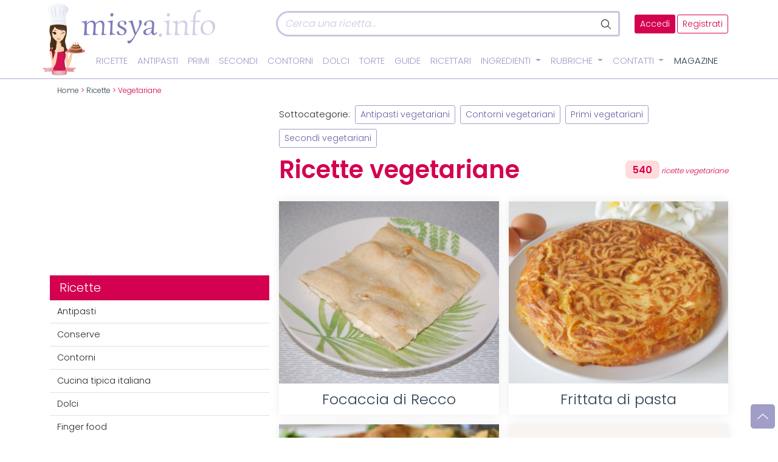

--- FILE ---
content_type: text/html; charset=UTF-8
request_url: https://www.misya.info/ricette/vegetariane/page/42
body_size: 67495
content:
<!DOCTYPE html>
<html lang="it">
<head><meta charset="utf-8" /><script>if(navigator.userAgent.match(/MSIE|Internet Explorer/i)||navigator.userAgent.match(/Trident\/7\..*?rv:11/i)){var href=document.location.href;if(!href.match(/[?&]nowprocket/)){if(href.indexOf("?")==-1){if(href.indexOf("#")==-1){document.location.href=href+"?nowprocket=1"}else{document.location.href=href.replace("#","?nowprocket=1#")}}else{if(href.indexOf("#")==-1){document.location.href=href+"&nowprocket=1"}else{document.location.href=href.replace("#","&nowprocket=1#")}}}}</script><script>(()=>{class RocketLazyLoadScripts{constructor(){this.v="1.2.5.1",this.triggerEvents=["keydown","mousedown","mousemove","touchmove","touchstart","touchend","wheel"],this.userEventHandler=this.t.bind(this),this.touchStartHandler=this.i.bind(this),this.touchMoveHandler=this.o.bind(this),this.touchEndHandler=this.h.bind(this),this.clickHandler=this.u.bind(this),this.interceptedClicks=[],this.interceptedClickListeners=[],this.l(this),window.addEventListener("pageshow",(t=>{this.persisted=t.persisted,this.everythingLoaded&&this.m()})),document.addEventListener("DOMContentLoaded",(()=>{this.p()})),this.delayedScripts={normal:[],async:[],defer:[]},this.trash=[],this.allJQueries=[]}k(t){document.hidden?t.t():(this.triggerEvents.forEach((e=>window.addEventListener(e,t.userEventHandler,{passive:!0}))),window.addEventListener("touchstart",t.touchStartHandler,{passive:!0}),window.addEventListener("mousedown",t.touchStartHandler),document.addEventListener("visibilitychange",t.userEventHandler))}_(){this.triggerEvents.forEach((t=>window.removeEventListener(t,this.userEventHandler,{passive:!0}))),document.removeEventListener("visibilitychange",this.userEventHandler)}i(t){"HTML"!==t.target.tagName&&(window.addEventListener("touchend",this.touchEndHandler),window.addEventListener("mouseup",this.touchEndHandler),window.addEventListener("touchmove",this.touchMoveHandler,{passive:!0}),window.addEventListener("mousemove",this.touchMoveHandler),t.target.addEventListener("click",this.clickHandler),this.L(t.target,!0),this.M(t.target,"onclick","rocket-onclick"),this.C())}o(t){window.removeEventListener("touchend",this.touchEndHandler),window.removeEventListener("mouseup",this.touchEndHandler),window.removeEventListener("touchmove",this.touchMoveHandler,{passive:!0}),window.removeEventListener("mousemove",this.touchMoveHandler),t.target.removeEventListener("click",this.clickHandler),this.L(t.target,!1),this.M(t.target,"rocket-onclick","onclick"),this.O()}h(){window.removeEventListener("touchend",this.touchEndHandler),window.removeEventListener("mouseup",this.touchEndHandler),window.removeEventListener("touchmove",this.touchMoveHandler,{passive:!0}),window.removeEventListener("mousemove",this.touchMoveHandler)}u(t){t.target.removeEventListener("click",this.clickHandler),this.L(t.target,!1),this.M(t.target,"rocket-onclick","onclick"),this.interceptedClicks.push(t),t.preventDefault(),t.stopPropagation(),t.stopImmediatePropagation(),this.O()}D(){window.removeEventListener("touchstart",this.touchStartHandler,{passive:!0}),window.removeEventListener("mousedown",this.touchStartHandler),this.interceptedClicks.forEach((t=>{t.target.dispatchEvent(new MouseEvent("click",{view:t.view,bubbles:!0,cancelable:!0}))}))}l(t){EventTarget.prototype.addEventListenerBase=EventTarget.prototype.addEventListener,EventTarget.prototype.addEventListener=function(e,i,o){"click"!==e||t.windowLoaded||i===t.clickHandler||t.interceptedClickListeners.push({target:this,func:i,options:o}),(this||window).addEventListenerBase(e,i,o)}}L(t,e){this.interceptedClickListeners.forEach((i=>{i.target===t&&(e?t.removeEventListener("click",i.func,i.options):t.addEventListener("click",i.func,i.options))})),t.parentNode!==document.documentElement&&this.L(t.parentNode,e)}S(){return new Promise((t=>{this.T?this.O=t:t()}))}C(){this.T=!0}O(){this.T=!1}M(t,e,i){t.hasAttribute&&t.hasAttribute(e)&&(event.target.setAttribute(i,event.target.getAttribute(e)),event.target.removeAttribute(e))}t(){this._(this),"loading"===document.readyState?document.addEventListener("DOMContentLoaded",this.R.bind(this)):this.R()}p(){let t=[];document.querySelectorAll("script[type=rocketlazyloadscript][data-rocket-src]").forEach((e=>{let i=e.getAttribute("data-rocket-src");if(i&&0!==i.indexOf("data:")){0===i.indexOf("//")&&(i=location.protocol+i);try{const o=new URL(i).origin;o!==location.origin&&t.push({src:o,crossOrigin:e.crossOrigin||"module"===e.getAttribute("data-rocket-type")})}catch(t){}}})),t=[...new Map(t.map((t=>[JSON.stringify(t),t]))).values()],this.j(t,"preconnect")}async R(){this.lastBreath=Date.now(),this.P(this),this.F(this),this.q(),this.A(),this.I(),await this.U(this.delayedScripts.normal),await this.U(this.delayedScripts.defer),await this.U(this.delayedScripts.async);try{await this.W(),await this.H(this),await this.J()}catch(t){console.error(t)}window.dispatchEvent(new Event("rocket-allScriptsLoaded")),this.everythingLoaded=!0,this.S().then((()=>{this.D()})),this.N()}A(){document.querySelectorAll("script[type=rocketlazyloadscript]").forEach((t=>{t.hasAttribute("data-rocket-src")?t.hasAttribute("async")&&!1!==t.async?this.delayedScripts.async.push(t):t.hasAttribute("defer")&&!1!==t.defer||"module"===t.getAttribute("data-rocket-type")?this.delayedScripts.defer.push(t):this.delayedScripts.normal.push(t):this.delayedScripts.normal.push(t)}))}async B(t){if(await this.G(),!0!==t.noModule||!("noModule"in HTMLScriptElement.prototype))return new Promise((e=>{let i;function o(){(i||t).setAttribute("data-rocket-status","executed"),e()}try{if(navigator.userAgent.indexOf("Firefox/")>0||""===navigator.vendor)i=document.createElement("script"),[...t.attributes].forEach((t=>{let e=t.nodeName;"type"!==e&&("data-rocket-type"===e&&(e="type"),"data-rocket-src"===e&&(e="src"),i.setAttribute(e,t.nodeValue))})),t.text&&(i.text=t.text),i.hasAttribute("src")?(i.addEventListener("load",o),i.addEventListener("error",(function(){i.setAttribute("data-rocket-status","failed"),e()})),setTimeout((()=>{i.isConnected||e()}),1)):(i.text=t.text,o()),t.parentNode.replaceChild(i,t);else{const i=t.getAttribute("data-rocket-type"),n=t.getAttribute("data-rocket-src");i?(t.type=i,t.removeAttribute("data-rocket-type")):t.removeAttribute("type"),t.addEventListener("load",o),t.addEventListener("error",(function(){t.setAttribute("data-rocket-status","failed"),e()})),n?(t.removeAttribute("data-rocket-src"),t.src=n):t.src="data:text/javascript;base64,"+window.btoa(unescape(encodeURIComponent(t.text)))}}catch(i){t.setAttribute("data-rocket-status","failed"),e()}}));t.setAttribute("data-rocket-status","skipped")}async U(t){const e=t.shift();return e&&e.isConnected?(await this.B(e),this.U(t)):Promise.resolve()}I(){this.j([...this.delayedScripts.normal,...this.delayedScripts.defer,...this.delayedScripts.async],"preload")}j(t,e){var i=document.createDocumentFragment();t.forEach((t=>{const o=t.getAttribute&&t.getAttribute("data-rocket-src")||t.src;if(o){const n=document.createElement("link");n.href=o,n.rel=e,"preconnect"!==e&&(n.as="script"),t.getAttribute&&"module"===t.getAttribute("data-rocket-type")&&(n.crossOrigin=!0),t.crossOrigin&&(n.crossOrigin=t.crossOrigin),t.integrity&&(n.integrity=t.integrity),i.appendChild(n),this.trash.push(n)}})),document.head.appendChild(i)}P(t){let e={};function i(i,o){return e[o].eventsToRewrite.indexOf(i)>=0&&!t.everythingLoaded?"rocket-"+i:i}function o(t,o){!function(t){e[t]||(e[t]={originalFunctions:{add:t.addEventListener,remove:t.removeEventListener},eventsToRewrite:[]},t.addEventListener=function(){arguments[0]=i(arguments[0],t),e[t].originalFunctions.add.apply(t,arguments)},t.removeEventListener=function(){arguments[0]=i(arguments[0],t),e[t].originalFunctions.remove.apply(t,arguments)})}(t),e[t].eventsToRewrite.push(o)}function n(e,i){let o=e[i];e[i]=null,Object.defineProperty(e,i,{get:()=>o||function(){},set(n){t.everythingLoaded?o=n:e["rocket"+i]=o=n}})}o(document,"DOMContentLoaded"),o(window,"DOMContentLoaded"),o(window,"load"),o(window,"pageshow"),o(document,"readystatechange"),n(document,"onreadystatechange"),n(window,"onload"),n(window,"onpageshow")}F(t){let e;function i(e){return t.everythingLoaded?e:e.split(" ").map((t=>"load"===t||0===t.indexOf("load.")?"rocket-jquery-load":t)).join(" ")}function o(o){if(o&&o.fn&&!t.allJQueries.includes(o)){o.fn.ready=o.fn.init.prototype.ready=function(e){return t.domReadyFired?e.bind(document)(o):document.addEventListener("rocket-DOMContentLoaded",(()=>e.bind(document)(o))),o([])};const e=o.fn.on;o.fn.on=o.fn.init.prototype.on=function(){return this[0]===window&&("string"==typeof arguments[0]||arguments[0]instanceof String?arguments[0]=i(arguments[0]):"object"==typeof arguments[0]&&Object.keys(arguments[0]).forEach((t=>{const e=arguments[0][t];delete arguments[0][t],arguments[0][i(t)]=e}))),e.apply(this,arguments),this},t.allJQueries.push(o)}e=o}o(window.jQuery),Object.defineProperty(window,"jQuery",{get:()=>e,set(t){o(t)}})}async H(t){const e=document.querySelector("script[data-webpack]");e&&(await async function(){return new Promise((t=>{e.addEventListener("load",t),e.addEventListener("error",t)}))}(),await t.K(),await t.H(t))}async W(){this.domReadyFired=!0,await this.G(),document.dispatchEvent(new Event("rocket-readystatechange")),await this.G(),document.rocketonreadystatechange&&document.rocketonreadystatechange(),await this.G(),document.dispatchEvent(new Event("rocket-DOMContentLoaded")),await this.G(),window.dispatchEvent(new Event("rocket-DOMContentLoaded"))}async J(){await this.G(),document.dispatchEvent(new Event("rocket-readystatechange")),await this.G(),document.rocketonreadystatechange&&document.rocketonreadystatechange(),await this.G(),window.dispatchEvent(new Event("rocket-load")),await this.G(),window.rocketonload&&window.rocketonload(),await this.G(),this.allJQueries.forEach((t=>t(window).trigger("rocket-jquery-load"))),await this.G();const t=new Event("rocket-pageshow");t.persisted=this.persisted,window.dispatchEvent(t),await this.G(),window.rocketonpageshow&&window.rocketonpageshow({persisted:this.persisted}),this.windowLoaded=!0}m(){document.onreadystatechange&&document.onreadystatechange(),window.onload&&window.onload(),window.onpageshow&&window.onpageshow({persisted:this.persisted})}q(){const t=new Map;document.write=document.writeln=function(e){const i=document.currentScript;i||console.error("WPRocket unable to document.write this: "+e);const o=document.createRange(),n=i.parentElement;let s=t.get(i);void 0===s&&(s=i.nextSibling,t.set(i,s));const c=document.createDocumentFragment();o.setStart(c,0),c.appendChild(o.createContextualFragment(e)),n.insertBefore(c,s)}}async G(){Date.now()-this.lastBreath>45&&(await this.K(),this.lastBreath=Date.now())}async K(){return document.hidden?new Promise((t=>setTimeout(t))):new Promise((t=>requestAnimationFrame(t)))}N(){this.trash.forEach((t=>t.remove()))}static run(){const t=new RocketLazyLoadScripts;t.k(t)}}RocketLazyLoadScripts.run()})();</script>
	<link rel="dns-prefetch" href="https://assets.evolutionadv.it">
	<!--link rel="preload" as="script" href="https://assets.evolutionadv.it/misya_info/misya_info.new.js"-->
	<link rel='dns-prefetch' href='https://img.misya.info' />
	<!--link rel="preconnect" href="https://fonts.googleapis.com"-->
	<!--link rel="preconnect" href="https://fonts.gstatic.com/" /-->
	<!--link rel="preconnect" href="https://fonts.gstatic.com/" crossorigin /-->
	
<!--link href="https://fonts.googleapis.com/css2?family=Dancing+Script:wght@600&family=Poppins:wght@100;300;400;600&display=swap" rel="stylesheet"  media="print" onload="this.media='all'"--> 
	<!--link rel="preconnect" href="https://staticxx.facebook.com">
	<link rel="preconnect" href="https://connect.facebook.net"-->
	<meta http-equiv="X-UA-Compatible" content="IE=edge">
	<meta name="viewport" content="width=device-width, initial-scale=1, shrink-to-fit=no">
	
	<title>Ricette vegetariane - Ricette per vegetariani su Misya.info - Pagina 42</title><link rel="preload" as="image" href="https://www.misya.info/wp-content/uploads/2018/05/focaccia-alle-erbe-1.jpg" fetchpriority="high">	<meta name="theme-color" content="#A09DC8"/>
	<link rel="shortcut icon" type="image/x-icon" href="images/favicon.ico">
	<link rel="shortcut icon" href="/favicon.ico" />
	<link rel="icon" href="/animated_favicon1.gif" type="image/gif" />
	<style>
		/*Bootstrap*/
:root{--bs-blue: #0d6efd;--bs-indigo: #6610f2;--bs-purple: #6f42c1;--bs-pink: #d63384;--bs-red: #dc3545;--bs-orange: #fd7e14;--bs-yellow: #ffc107;--bs-green: #198754;--bs-teal: #20c997;--bs-cyan: #0dcaf0;--bs-white: #fff;--bs-gray: #6c757d;--bs-gray-dark: #343a40;--bs-gray-100: #f8f9fa;--bs-gray-200: #e9ecef;--bs-gray-300: #dee2e6;--bs-gray-400: #ced4da;--bs-gray-500: #adb5bd;--bs-gray-600: #6c757d;--bs-gray-700: #495057;--bs-gray-800: #343a40;--bs-gray-900: #212529;--bs-primary: #0d6efd;--bs-secondary: #6c757d;--bs-success: #198754;--bs-info: #0dcaf0;--bs-warning: #ffc107;--bs-danger: #dc3545;--bs-light: #f8f9fa;--bs-dark: #212529;--bs-primary-rgb: 13, 110, 253;--bs-secondary-rgb: 108, 117, 125;--bs-success-rgb: 25, 135, 84;--bs-info-rgb: 13, 202, 240;--bs-warning-rgb: 255, 193, 7;--bs-danger-rgb: 220, 53, 69;--bs-light-rgb: 248, 249, 250;--bs-dark-rgb: 33, 37, 41;--bs-white-rgb: 255, 255, 255;--bs-black-rgb: 0, 0, 0;--bs-body-color-rgb: 33, 37, 41;--bs-body-bg-rgb: 255, 255, 255;--bs-font-sans-serif: system-ui, -apple-system, "Segoe UI", Roboto, "Helvetica Neue", Arial, "Noto Sans", "Liberation Sans", sans-serif, "Apple Color Emoji", "Segoe UI Emoji", "Segoe UI Symbol", "Noto Color Emoji";--bs-font-monospace: SFMono-Regular, Menlo, Monaco, Consolas, "Liberation Mono", "Courier New", monospace;--bs-gradient: linear-gradient(180deg, rgba(255, 255, 255, 0.15), rgba(255, 255, 255, 0));--bs-body-font-family: var(--bs-font-sans-serif);--bs-body-font-size: 1rem;--bs-body-font-weight: 400;--bs-body-line-height: 1.5;--bs-body-color: #212529;--bs-body-bg: #fff}*,*::before,*::after{box-sizing:border-box}@media(prefers-reduced-motion: no-preference){:root{scroll-behavior:smooth}}body{margin:0;font-family:var(--bs-body-font-family);font-size:var(--bs-body-font-size);font-weight:var(--bs-body-font-weight);line-height:var(--bs-body-line-height);color:var(--bs-body-color);text-align:var(--bs-body-text-align);background-color:var(--bs-body-bg);-webkit-text-size-adjust:100%;-webkit-tap-highlight-color:rgba(0,0,0,0)}hr{margin:1rem 0;color:inherit;background-color:currentColor;border:0;opacity:.25}hr:not([size]){height:1px}h6,.h6,h5,.h5,h4,.h4,h3,.h3,h2,.h2,h1,.h1{margin-top:0;margin-bottom:.5rem;font-weight:500;line-height:1.2}h1,.h1{font-size:calc(1.375rem + 1.5vw)}@media(min-width: 1200px){h1,.h1{font-size:2.5rem}}h2,.h2{font-size:calc(1.325rem + 0.9vw)}@media(min-width: 1200px){h2,.h2{font-size:2rem}}h3,.h3{font-size:calc(1.3rem + 0.6vw)}@media(min-width: 1200px){h3,.h3{font-size:1.75rem}}h4,.h4{font-size:calc(1.275rem + 0.3vw)}@media(min-width: 1200px){h4,.h4{font-size:1.5rem}}h5,.h5{font-size:1.25rem}h6,.h6{font-size:1rem}p{margin-top:0;margin-bottom:1rem}abbr[title],abbr[data-bs-original-title]{text-decoration:underline dotted;cursor:help;text-decoration-skip-ink:none}address{margin-bottom:1rem;font-style:normal;line-height:inherit}ol,ul{padding-left:2rem}ol,ul,dl{margin-top:0;margin-bottom:1rem}ol ol,ul ul,ol ul,ul ol{margin-bottom:0}dt{font-weight:700}dd{margin-bottom:.5rem;margin-left:0}blockquote{margin:0 0 1rem}b,strong{font-weight:bolder}small,.small{font-size:0.875em}mark,.mark{padding:.2em;background-color:#fcf8e3}sub,sup{position:relative;font-size:0.75em;line-height:0;vertical-align:baseline}sub{bottom:-0.25em}sup{top:-0.5em}a{color:#0d6efd;text-decoration:underline}a:hover{color:#0a58ca}a:not([href]):not([class]),a:not([href]):not([class]):hover{color:inherit;text-decoration:none}pre,code,kbd,samp{font-family:var(--bs-font-monospace);font-size:1em;direction:ltr /* rtl:ignore */;unicode-bidi:bidi-override}pre{display:block;margin-top:0;margin-bottom:1rem;overflow:auto;font-size:0.875em}pre code{font-size:inherit;color:inherit;word-break:normal}code{font-size:0.875em;color:#d63384;word-wrap:break-word}a>code{color:inherit}kbd{padding:.2rem .4rem;font-size:0.875em;color:#fff;background-color:#212529;border-radius:.2rem}kbd kbd{padding:0;font-size:1em;font-weight:700}figure{margin:0 0 1rem}img,svg{vertical-align:middle}table{caption-side:bottom;border-collapse:collapse}caption{padding-top:.5rem;padding-bottom:.5rem;color:#6c757d;text-align:left}th{text-align:inherit;text-align:-webkit-match-parent}thead,tbody,tfoot,tr,td,th{border-color:inherit;border-style:solid;border-width:0}label{display:inline-block}button{border-radius:0}button:focus:not(:focus-visible){outline:0}input,button,select,optgroup,textarea{margin:0;font-family:inherit;font-size:inherit;line-height:inherit}button,select{text-transform:none}[role=button]{cursor:pointer}select{word-wrap:normal}select:disabled{opacity:1}[list]::-webkit-calendar-picker-indicator{display:none}button,[type=button],[type=reset],[type=submit]{-webkit-appearance:button}button:not(:disabled),[type=button]:not(:disabled),[type=reset]:not(:disabled),[type=submit]:not(:disabled){cursor:pointer}::-moz-focus-inner{padding:0;border-style:none}textarea{resize:vertical}fieldset{min-width:0;padding:0;margin:0;border:0}legend{float:left;width:100%;padding:0;margin-bottom:.5rem;font-size:calc(1.275rem + 0.3vw);line-height:inherit}@media(min-width: 1200px){legend{font-size:1.5rem}}legend+*{clear:left}::-webkit-datetime-edit-fields-wrapper,::-webkit-datetime-edit-text,::-webkit-datetime-edit-minute,::-webkit-datetime-edit-hour-field,::-webkit-datetime-edit-day-field,::-webkit-datetime-edit-month-field,::-webkit-datetime-edit-year-field{padding:0}::-webkit-inner-spin-button{height:auto}[type=search]{outline-offset:-2px;-webkit-appearance:textfield}::-webkit-search-decoration{-webkit-appearance:none}::-webkit-color-swatch-wrapper{padding:0}::file-selector-button{font:inherit}::-webkit-file-upload-button{font:inherit;-webkit-appearance:button}output{display:inline-block}iframe{border:0}summary{display:list-item;cursor:pointer}progress{vertical-align:baseline}[hidden]{display:none !important}.lead{font-size:1.25rem;font-weight:300}.display-1{font-size:calc(1.625rem + 4.5vw);font-weight:300;line-height:1.2}@media(min-width: 1200px){.display-1{font-size:5rem}}.display-2{font-size:calc(1.575rem + 3.9vw);font-weight:300;line-height:1.2}@media(min-width: 1200px){.display-2{font-size:4.5rem}}.display-3{font-size:calc(1.525rem + 3.3vw);font-weight:300;line-height:1.2}@media(min-width: 1200px){.display-3{font-size:4rem}}.display-4{font-size:calc(1.475rem + 2.7vw);font-weight:300;line-height:1.2}@media(min-width: 1200px){.display-4{font-size:3.5rem}}.display-5{font-size:calc(1.425rem + 2.1vw);font-weight:300;line-height:1.2}@media(min-width: 1200px){.display-5{font-size:3rem}}.display-6{font-size:calc(1.375rem + 1.5vw);font-weight:300;line-height:1.2}@media(min-width: 1200px){.display-6{font-size:2.5rem}}.list-unstyled{padding-left:0;list-style:none}.list-inline{padding-left:0;list-style:none}.list-inline-item{display:inline-block}.list-inline-item:not(:last-child){margin-right:.5rem}.initialism{font-size:0.875em;text-transform:uppercase}.blockquote{margin-bottom:1rem;font-size:1.25rem}.blockquote>:last-child{margin-bottom:0}.blockquote-footer{margin-top:-1rem;margin-bottom:1rem;font-size:0.875em;color:#6c757d}.blockquote-footer::before{content:"— "}.img-fluid{max-width:100%;height:auto}.img-thumbnail{padding:.25rem;background-color:#fff;border:1px solid #dee2e6;border-radius:.25rem;max-width:100%;height:auto}.figure{display:inline-block}.figure-img{margin-bottom:.5rem;line-height:1}.figure-caption{font-size:0.875em;color:#6c757d}.container,.container-fluid,.container-xxl,.container-xl,.container-lg,.container-md,.container-sm{width:100%;padding-right:var(--bs-gutter-x, 0.75rem);padding-left:var(--bs-gutter-x, 0.75rem);margin-right:auto;margin-left:auto}@media(min-width: 576px){.container-sm,.container{max-width:540px}}@media(min-width: 768px){.container-md,.container-sm,.container{max-width:720px}}@media(min-width: 992px){.container-lg,.container-md,.container-sm,.container{max-width:960px}}@media(min-width: 1200px){.container-xl,.container-lg,.container-md,.container-sm,.container{max-width:1140px}}@media(min-width: 1400px){.container-xxl,.container-xl,.container-lg,.container-md,.container-sm,.container{max-width:1320px}}.row{--bs-gutter-x: 1.5rem;--bs-gutter-y: 0;display:flex;flex-wrap:wrap;margin-top:calc(-1*var(--bs-gutter-y));margin-right:calc(-0.5*var(--bs-gutter-x));margin-left:calc(-0.5*var(--bs-gutter-x))}.row>*{flex-shrink:0;width:100%;max-width:100%;padding-right:calc(var(--bs-gutter-x)*.5);padding-left:calc(var(--bs-gutter-x)*.5);margin-top:var(--bs-gutter-y)}.col{flex:1 0 0%}.row-cols-auto>*{flex:0 0 auto;width:auto}.row-cols-1>*{flex:0 0 auto;width:100%}.row-cols-2>*{flex:0 0 auto;width:50%}.row-cols-3>*{flex:0 0 auto;width:33.3333333333%}.row-cols-4>*{flex:0 0 auto;width:25%}.row-cols-5>*{flex:0 0 auto;width:20%}.row-cols-6>*{flex:0 0 auto;width:16.6666666667%}.col-auto{flex:0 0 auto;width:auto}.col-1{flex:0 0 auto;width:8.33333333%}.col-2{flex:0 0 auto;width:16.66666667%}.col-3{flex:0 0 auto;width:25%}.col-4{flex:0 0 auto;width:33.33333333%}.col-5{flex:0 0 auto;width:41.66666667%}.col-6{flex:0 0 auto;width:50%}.col-7{flex:0 0 auto;width:58.33333333%}.col-8{flex:0 0 auto;width:66.66666667%}.col-9{flex:0 0 auto;width:75%}.col-10{flex:0 0 auto;width:83.33333333%}.col-11{flex:0 0 auto;width:91.66666667%}.col-12{flex:0 0 auto;width:100%}.offset-1{margin-left:8.33333333%}.offset-2{margin-left:16.66666667%}.offset-3{margin-left:25%}.offset-4{margin-left:33.33333333%}.offset-5{margin-left:41.66666667%}.offset-6{margin-left:50%}.offset-7{margin-left:58.33333333%}.offset-8{margin-left:66.66666667%}.offset-9{margin-left:75%}.offset-10{margin-left:83.33333333%}.offset-11{margin-left:91.66666667%}.g-0,.gx-0{--bs-gutter-x: 0}.g-0,.gy-0{--bs-gutter-y: 0}.g-1,.gx-1{--bs-gutter-x: 0.25rem}.g-1,.gy-1{--bs-gutter-y: 0.25rem}.g-2,.gx-2{--bs-gutter-x: 0.5rem}.g-2,.gy-2{--bs-gutter-y: 0.5rem}.g-3,.gx-3{--bs-gutter-x: 1rem}.g-3,.gy-3{--bs-gutter-y: 1rem}.g-4,.gx-4{--bs-gutter-x: 1.5rem}.g-4,.gy-4{--bs-gutter-y: 1.5rem}.g-5,.gx-5{--bs-gutter-x: 3rem}.g-5,.gy-5{--bs-gutter-y: 3rem}@media(min-width: 576px){.col-sm{flex:1 0 0%}.row-cols-sm-auto>*{flex:0 0 auto;width:auto}.row-cols-sm-1>*{flex:0 0 auto;width:100%}.row-cols-sm-2>*{flex:0 0 auto;width:50%}.row-cols-sm-3>*{flex:0 0 auto;width:33.3333333333%}.row-cols-sm-4>*{flex:0 0 auto;width:25%}.row-cols-sm-5>*{flex:0 0 auto;width:20%}.row-cols-sm-6>*{flex:0 0 auto;width:16.6666666667%}.col-sm-auto{flex:0 0 auto;width:auto}.col-sm-1{flex:0 0 auto;width:8.33333333%}.col-sm-2{flex:0 0 auto;width:16.66666667%}.col-sm-3{flex:0 0 auto;width:25%}.col-sm-4{flex:0 0 auto;width:33.33333333%}.col-sm-5{flex:0 0 auto;width:41.66666667%}.col-sm-6{flex:0 0 auto;width:50%}.col-sm-7{flex:0 0 auto;width:58.33333333%}.col-sm-8{flex:0 0 auto;width:66.66666667%}.col-sm-9{flex:0 0 auto;width:75%}.col-sm-10{flex:0 0 auto;width:83.33333333%}.col-sm-11{flex:0 0 auto;width:91.66666667%}.col-sm-12{flex:0 0 auto;width:100%}.offset-sm-0{margin-left:0}.offset-sm-1{margin-left:8.33333333%}.offset-sm-2{margin-left:16.66666667%}.offset-sm-3{margin-left:25%}.offset-sm-4{margin-left:33.33333333%}.offset-sm-5{margin-left:41.66666667%}.offset-sm-6{margin-left:50%}.offset-sm-7{margin-left:58.33333333%}.offset-sm-8{margin-left:66.66666667%}.offset-sm-9{margin-left:75%}.offset-sm-10{margin-left:83.33333333%}.offset-sm-11{margin-left:91.66666667%}.g-sm-0,.gx-sm-0{--bs-gutter-x: 0}.g-sm-0,.gy-sm-0{--bs-gutter-y: 0}.g-sm-1,.gx-sm-1{--bs-gutter-x: 0.25rem}.g-sm-1,.gy-sm-1{--bs-gutter-y: 0.25rem}.g-sm-2,.gx-sm-2{--bs-gutter-x: 0.5rem}.g-sm-2,.gy-sm-2{--bs-gutter-y: 0.5rem}.g-sm-3,.gx-sm-3{--bs-gutter-x: 1rem}.g-sm-3,.gy-sm-3{--bs-gutter-y: 1rem}.g-sm-4,.gx-sm-4{--bs-gutter-x: 1.5rem}.g-sm-4,.gy-sm-4{--bs-gutter-y: 1.5rem}.g-sm-5,.gx-sm-5{--bs-gutter-x: 3rem}.g-sm-5,.gy-sm-5{--bs-gutter-y: 3rem}}@media(min-width: 768px){.col-md{flex:1 0 0%}.row-cols-md-auto>*{flex:0 0 auto;width:auto}.row-cols-md-1>*{flex:0 0 auto;width:100%}.row-cols-md-2>*{flex:0 0 auto;width:50%}.row-cols-md-3>*{flex:0 0 auto;width:33.3333333333%}.row-cols-md-4>*{flex:0 0 auto;width:25%}.row-cols-md-5>*{flex:0 0 auto;width:20%}.row-cols-md-6>*{flex:0 0 auto;width:16.6666666667%}.col-md-auto{flex:0 0 auto;width:auto}.col-md-1{flex:0 0 auto;width:8.33333333%}.col-md-2{flex:0 0 auto;width:16.66666667%}.col-md-3{flex:0 0 auto;width:25%}.col-md-4{flex:0 0 auto;width:33.33333333%}.col-md-5{flex:0 0 auto;width:41.66666667%}.col-md-6{flex:0 0 auto;width:50%}.col-md-7{flex:0 0 auto;width:58.33333333%}.col-md-8{flex:0 0 auto;width:66.66666667%}.col-md-9{flex:0 0 auto;width:75%}.col-md-10{flex:0 0 auto;width:83.33333333%}.col-md-11{flex:0 0 auto;width:91.66666667%}.col-md-12{flex:0 0 auto;width:100%}.offset-md-0{margin-left:0}.offset-md-1{margin-left:8.33333333%}.offset-md-2{margin-left:16.66666667%}.offset-md-3{margin-left:25%}.offset-md-4{margin-left:33.33333333%}.offset-md-5{margin-left:41.66666667%}.offset-md-6{margin-left:50%}.offset-md-7{margin-left:58.33333333%}.offset-md-8{margin-left:66.66666667%}.offset-md-9{margin-left:75%}.offset-md-10{margin-left:83.33333333%}.offset-md-11{margin-left:91.66666667%}.g-md-0,.gx-md-0{--bs-gutter-x: 0}.g-md-0,.gy-md-0{--bs-gutter-y: 0}.g-md-1,.gx-md-1{--bs-gutter-x: 0.25rem}.g-md-1,.gy-md-1{--bs-gutter-y: 0.25rem}.g-md-2,.gx-md-2{--bs-gutter-x: 0.5rem}.g-md-2,.gy-md-2{--bs-gutter-y: 0.5rem}.g-md-3,.gx-md-3{--bs-gutter-x: 1rem}.g-md-3,.gy-md-3{--bs-gutter-y: 1rem}.g-md-4,.gx-md-4{--bs-gutter-x: 1.5rem}.g-md-4,.gy-md-4{--bs-gutter-y: 1.5rem}.g-md-5,.gx-md-5{--bs-gutter-x: 3rem}.g-md-5,.gy-md-5{--bs-gutter-y: 3rem}}@media(min-width: 992px){.col-lg{flex:1 0 0%}.row-cols-lg-auto>*{flex:0 0 auto;width:auto}.row-cols-lg-1>*{flex:0 0 auto;width:100%}.row-cols-lg-2>*{flex:0 0 auto;width:50%}.row-cols-lg-3>*{flex:0 0 auto;width:33.3333333333%}.row-cols-lg-4>*{flex:0 0 auto;width:25%}.row-cols-lg-5>*{flex:0 0 auto;width:20%}.row-cols-lg-6>*{flex:0 0 auto;width:16.6666666667%}.col-lg-auto{flex:0 0 auto;width:auto}.col-lg-1{flex:0 0 auto;width:8.33333333%}.col-lg-2{flex:0 0 auto;width:16.66666667%}.col-lg-3{flex:0 0 auto;width:25%}.col-lg-4{flex:0 0 auto;width:33.33333333%}.col-lg-5{flex:0 0 auto;width:41.66666667%}.col-lg-6{flex:0 0 auto;width:50%}.col-lg-7{flex:0 0 auto;width:58.33333333%}.col-lg-8{flex:0 0 auto;width:66.66666667%}.col-lg-9{flex:0 0 auto;width:75%}.col-lg-10{flex:0 0 auto;width:83.33333333%}.col-lg-11{flex:0 0 auto;width:91.66666667%}.col-lg-12{flex:0 0 auto;width:100%}.offset-lg-0{margin-left:0}.offset-lg-1{margin-left:8.33333333%}.offset-lg-2{margin-left:16.66666667%}.offset-lg-3{margin-left:25%}.offset-lg-4{margin-left:33.33333333%}.offset-lg-5{margin-left:41.66666667%}.offset-lg-6{margin-left:50%}.offset-lg-7{margin-left:58.33333333%}.offset-lg-8{margin-left:66.66666667%}.offset-lg-9{margin-left:75%}.offset-lg-10{margin-left:83.33333333%}.offset-lg-11{margin-left:91.66666667%}.g-lg-0,.gx-lg-0{--bs-gutter-x: 0}.g-lg-0,.gy-lg-0{--bs-gutter-y: 0}.g-lg-1,.gx-lg-1{--bs-gutter-x: 0.25rem}.g-lg-1,.gy-lg-1{--bs-gutter-y: 0.25rem}.g-lg-2,.gx-lg-2{--bs-gutter-x: 0.5rem}.g-lg-2,.gy-lg-2{--bs-gutter-y: 0.5rem}.g-lg-3,.gx-lg-3{--bs-gutter-x: 1rem}.g-lg-3,.gy-lg-3{--bs-gutter-y: 1rem}.g-lg-4,.gx-lg-4{--bs-gutter-x: 1.5rem}.g-lg-4,.gy-lg-4{--bs-gutter-y: 1.5rem}.g-lg-5,.gx-lg-5{--bs-gutter-x: 3rem}.g-lg-5,.gy-lg-5{--bs-gutter-y: 3rem}}@media(min-width: 1200px){.col-xl{flex:1 0 0%}.row-cols-xl-auto>*{flex:0 0 auto;width:auto}.row-cols-xl-1>*{flex:0 0 auto;width:100%}.row-cols-xl-2>*{flex:0 0 auto;width:50%}.row-cols-xl-3>*{flex:0 0 auto;width:33.3333333333%}.row-cols-xl-4>*{flex:0 0 auto;width:25%}.row-cols-xl-5>*{flex:0 0 auto;width:20%}.row-cols-xl-6>*{flex:0 0 auto;width:16.6666666667%}.col-xl-auto{flex:0 0 auto;width:auto}.col-xl-1{flex:0 0 auto;width:8.33333333%}.col-xl-2{flex:0 0 auto;width:16.66666667%}.col-xl-3{flex:0 0 auto;width:25%}.col-xl-4{flex:0 0 auto;width:33.33333333%}.col-xl-5{flex:0 0 auto;width:41.66666667%}.col-xl-6{flex:0 0 auto;width:50%}.col-xl-7{flex:0 0 auto;width:58.33333333%}.col-xl-8{flex:0 0 auto;width:66.66666667%}.col-xl-9{flex:0 0 auto;width:75%}.col-xl-10{flex:0 0 auto;width:83.33333333%}.col-xl-11{flex:0 0 auto;width:91.66666667%}.col-xl-12{flex:0 0 auto;width:100%}.offset-xl-0{margin-left:0}.offset-xl-1{margin-left:8.33333333%}.offset-xl-2{margin-left:16.66666667%}.offset-xl-3{margin-left:25%}.offset-xl-4{margin-left:33.33333333%}.offset-xl-5{margin-left:41.66666667%}.offset-xl-6{margin-left:50%}.offset-xl-7{margin-left:58.33333333%}.offset-xl-8{margin-left:66.66666667%}.offset-xl-9{margin-left:75%}.offset-xl-10{margin-left:83.33333333%}.offset-xl-11{margin-left:91.66666667%}.g-xl-0,.gx-xl-0{--bs-gutter-x: 0}.g-xl-0,.gy-xl-0{--bs-gutter-y: 0}.g-xl-1,.gx-xl-1{--bs-gutter-x: 0.25rem}.g-xl-1,.gy-xl-1{--bs-gutter-y: 0.25rem}.g-xl-2,.gx-xl-2{--bs-gutter-x: 0.5rem}.g-xl-2,.gy-xl-2{--bs-gutter-y: 0.5rem}.g-xl-3,.gx-xl-3{--bs-gutter-x: 1rem}.g-xl-3,.gy-xl-3{--bs-gutter-y: 1rem}.g-xl-4,.gx-xl-4{--bs-gutter-x: 1.5rem}.g-xl-4,.gy-xl-4{--bs-gutter-y: 1.5rem}.g-xl-5,.gx-xl-5{--bs-gutter-x: 3rem}.g-xl-5,.gy-xl-5{--bs-gutter-y: 3rem}}@media(min-width: 1400px){.col-xxl{flex:1 0 0%}.row-cols-xxl-auto>*{flex:0 0 auto;width:auto}.row-cols-xxl-1>*{flex:0 0 auto;width:100%}.row-cols-xxl-2>*{flex:0 0 auto;width:50%}.row-cols-xxl-3>*{flex:0 0 auto;width:33.3333333333%}.row-cols-xxl-4>*{flex:0 0 auto;width:25%}.row-cols-xxl-5>*{flex:0 0 auto;width:20%}.row-cols-xxl-6>*{flex:0 0 auto;width:16.6666666667%}.col-xxl-auto{flex:0 0 auto;width:auto}.col-xxl-1{flex:0 0 auto;width:8.33333333%}.col-xxl-2{flex:0 0 auto;width:16.66666667%}.col-xxl-3{flex:0 0 auto;width:25%}.col-xxl-4{flex:0 0 auto;width:33.33333333%}.col-xxl-5{flex:0 0 auto;width:41.66666667%}.col-xxl-6{flex:0 0 auto;width:50%}.col-xxl-7{flex:0 0 auto;width:58.33333333%}.col-xxl-8{flex:0 0 auto;width:66.66666667%}.col-xxl-9{flex:0 0 auto;width:75%}.col-xxl-10{flex:0 0 auto;width:83.33333333%}.col-xxl-11{flex:0 0 auto;width:91.66666667%}.col-xxl-12{flex:0 0 auto;width:100%}.offset-xxl-0{margin-left:0}.offset-xxl-1{margin-left:8.33333333%}.offset-xxl-2{margin-left:16.66666667%}.offset-xxl-3{margin-left:25%}.offset-xxl-4{margin-left:33.33333333%}.offset-xxl-5{margin-left:41.66666667%}.offset-xxl-6{margin-left:50%}.offset-xxl-7{margin-left:58.33333333%}.offset-xxl-8{margin-left:66.66666667%}.offset-xxl-9{margin-left:75%}.offset-xxl-10{margin-left:83.33333333%}.offset-xxl-11{margin-left:91.66666667%}.g-xxl-0,.gx-xxl-0{--bs-gutter-x: 0}.g-xxl-0,.gy-xxl-0{--bs-gutter-y: 0}.g-xxl-1,.gx-xxl-1{--bs-gutter-x: 0.25rem}.g-xxl-1,.gy-xxl-1{--bs-gutter-y: 0.25rem}.g-xxl-2,.gx-xxl-2{--bs-gutter-x: 0.5rem}.g-xxl-2,.gy-xxl-2{--bs-gutter-y: 0.5rem}.g-xxl-3,.gx-xxl-3{--bs-gutter-x: 1rem}.g-xxl-3,.gy-xxl-3{--bs-gutter-y: 1rem}.g-xxl-4,.gx-xxl-4{--bs-gutter-x: 1.5rem}.g-xxl-4,.gy-xxl-4{--bs-gutter-y: 1.5rem}.g-xxl-5,.gx-xxl-5{--bs-gutter-x: 3rem}.g-xxl-5,.gy-xxl-5{--bs-gutter-y: 3rem}}.form-label{margin-bottom:.5rem}.col-form-label{padding-top:calc(0.375rem + 1px);padding-bottom:calc(0.375rem + 1px);margin-bottom:0;font-size:inherit;line-height:1.5}.col-form-label-lg{padding-top:calc(0.5rem + 1px);padding-bottom:calc(0.5rem + 1px);font-size:1.25rem}.col-form-label-sm{padding-top:calc(0.25rem + 1px);padding-bottom:calc(0.25rem + 1px);font-size:0.875rem}.form-text{margin-top:.25rem;font-size:0.875em;color:#6c757d}.form-control{display:block;width:100%;padding:.375rem .75rem;font-size:1rem;font-weight:400;line-height:1.5;color:#212529;background-color:#fff;background-clip:padding-box;border:1px solid #ced4da;appearance:none;border-radius:.25rem;transition:border-color .15s ease-in-out,box-shadow .15s ease-in-out}@media(prefers-reduced-motion: reduce){.form-control{transition:none}}.form-control[type=file]{overflow:hidden}.form-control[type=file]:not(:disabled):not([readonly]){cursor:pointer}.form-control:focus{color:#212529;background-color:#fff;border-color:#86b7fe;outline:0;box-shadow:0 0 0 .25rem rgba(13,110,253,.25)}.form-control::-webkit-date-and-time-value{height:1.5em}.form-control::placeholder{color:#6c757d;opacity:1}.form-control:disabled,.form-control[readonly]{background-color:#e9ecef;opacity:1}.form-control::file-selector-button{padding:.375rem .75rem;margin:-0.375rem -0.75rem;margin-inline-end:.75rem;color:#212529;background-color:#e9ecef;pointer-events:none;border-color:inherit;border-style:solid;border-width:0;border-inline-end-width:1px;border-radius:0;transition:color .15s ease-in-out,background-color .15s ease-in-out,border-color .15s ease-in-out,box-shadow .15s ease-in-out}@media(prefers-reduced-motion: reduce){.form-control::file-selector-button{transition:none}}.form-control:hover:not(:disabled):not([readonly])::file-selector-button{background-color:#dde0e3}.form-control::-webkit-file-upload-button{padding:.375rem .75rem;margin:-0.375rem -0.75rem;margin-inline-end:.75rem;color:#212529;background-color:#e9ecef;pointer-events:none;border-color:inherit;border-style:solid;border-width:0;border-inline-end-width:1px;border-radius:0;transition:color .15s ease-in-out,background-color .15s ease-in-out,border-color .15s ease-in-out,box-shadow .15s ease-in-out}@media(prefers-reduced-motion: reduce){.form-control::-webkit-file-upload-button{transition:none}}.form-control:hover:not(:disabled):not([readonly])::-webkit-file-upload-button{background-color:#dde0e3}.form-control-plaintext{display:block;width:100%;padding:.375rem 0;margin-bottom:0;line-height:1.5;color:#212529;background-color:transparent;border:solid transparent;border-width:1px 0}.form-control-plaintext.form-control-sm,.form-control-plaintext.form-control-lg{padding-right:0;padding-left:0}.form-control-sm{min-height:calc(1.5em + 0.5rem + 2px);padding:.25rem .5rem;font-size:0.875rem;border-radius:.2rem}.form-control-sm::file-selector-button{padding:.25rem .5rem;margin:-0.25rem -0.5rem;margin-inline-end:.5rem}.form-control-sm::-webkit-file-upload-button{padding:.25rem .5rem;margin:-0.25rem -0.5rem;margin-inline-end:.5rem}.form-control-lg{min-height:calc(1.5em + 1rem + 2px);padding:.5rem 1rem;font-size:1.25rem;border-radius:.3rem}.form-control-lg::file-selector-button{padding:.5rem 1rem;margin:-0.5rem -1rem;margin-inline-end:1rem}.form-control-lg::-webkit-file-upload-button{padding:.5rem 1rem;margin:-0.5rem -1rem;margin-inline-end:1rem}textarea.form-control{min-height:calc(1.5em + 0.75rem + 2px)}textarea.form-control-sm{min-height:calc(1.5em + 0.5rem + 2px)}textarea.form-control-lg{min-height:calc(1.5em + 1rem + 2px)}.form-control-color{width:3rem;height:auto;padding:.375rem}.form-control-color:not(:disabled):not([readonly]){cursor:pointer}.form-control-color::-moz-color-swatch{height:1.5em;border-radius:.25rem}.form-control-color::-webkit-color-swatch{height:1.5em;border-radius:.25rem}.form-select{display:block;width:100%;padding:.375rem 2.25rem .375rem .75rem;-moz-padding-start:calc(0.75rem - 3px);font-size:1rem;font-weight:400;line-height:1.5;color:#212529;background-color:#fff;background-image:url("data:image/svg+xml,%3csvg xmlns='http://www.w3.org/2000/svg' viewBox='0 0 16 16'%3e%3cpath fill='none' stroke='%23343a40' stroke-linecap='round' stroke-linejoin='round' stroke-width='2' d='M2 5l6 6 6-6'/%3e%3c/svg%3e");background-repeat:no-repeat;background-position:right .75rem center;background-size:16px 12px;border:1px solid #ced4da;border-radius:.25rem;transition:border-color .15s ease-in-out,box-shadow .15s ease-in-out;appearance:none}@media(prefers-reduced-motion: reduce){.form-select{transition:none}}.form-select:focus{border-color:#86b7fe;outline:0;box-shadow:0 0 0 .25rem rgba(13,110,253,.25)}.form-select[multiple],.form-select[size]:not([size="1"]){padding-right:.75rem;background-image:none}.form-select:disabled{background-color:#e9ecef}.form-select:-moz-focusring{color:transparent;text-shadow:0 0 0 #212529}.form-select-sm{padding-top:.25rem;padding-bottom:.25rem;padding-left:.5rem;font-size:0.875rem;border-radius:.2rem}.form-select-lg{padding-top:.5rem;padding-bottom:.5rem;padding-left:1rem;font-size:1.25rem;border-radius:.3rem}.form-check{display:block;min-height:1.5rem;padding-left:1.5em;margin-bottom:.125rem}.form-check .form-check-input{float:left;margin-left:-1.5em}.form-check-input{width:1em;height:1em;margin-top:.25em;vertical-align:top;background-color:#fff;background-repeat:no-repeat;background-position:center;background-size:contain;border:1px solid rgba(0,0,0,.25);appearance:none;color-adjust:exact}.form-check-input[type=checkbox]{border-radius:.25em}.form-check-input[type=radio]{border-radius:50%}.form-check-input:active{filter:brightness(90%)}.form-check-input:focus{border-color:#86b7fe;outline:0;box-shadow:0 0 0 .25rem rgba(13,110,253,.25)}.form-check-input:checked{background-color:#0d6efd;border-color:#0d6efd}.form-check-input:checked[type=checkbox]{background-image:url("data:image/svg+xml,%3csvg xmlns='http://www.w3.org/2000/svg' viewBox='0 0 20 20'%3e%3cpath fill='none' stroke='%23fff' stroke-linecap='round' stroke-linejoin='round' stroke-width='3' d='M6 10l3 3l6-6'/%3e%3c/svg%3e")}.form-check-input:checked[type=radio]{background-image:url("data:image/svg+xml,%3csvg xmlns='http://www.w3.org/2000/svg' viewBox='-4 -4 8 8'%3e%3ccircle r='2' fill='%23fff'/%3e%3c/svg%3e")}.form-check-input[type=checkbox]:indeterminate{background-color:#0d6efd;border-color:#0d6efd;background-image:url("data:image/svg+xml,%3csvg xmlns='http://www.w3.org/2000/svg' viewBox='0 0 20 20'%3e%3cpath fill='none' stroke='%23fff' stroke-linecap='round' stroke-linejoin='round' stroke-width='3' d='M6 10h8'/%3e%3c/svg%3e")}.form-check-input:disabled{pointer-events:none;filter:none;opacity:.5}.form-check-input[disabled]~.form-check-label,.form-check-input:disabled~.form-check-label{opacity:.5}.form-switch{padding-left:2.5em}.form-switch .form-check-input{width:2em;margin-left:-2.5em;background-image:url("data:image/svg+xml,%3csvg xmlns='http://www.w3.org/2000/svg' viewBox='-4 -4 8 8'%3e%3ccircle r='3' fill='rgba%280, 0, 0, 0.25%29'/%3e%3c/svg%3e");background-position:left center;border-radius:2em;transition:background-position .15s ease-in-out}@media(prefers-reduced-motion: reduce){.form-switch .form-check-input{transition:none}}.form-switch .form-check-input:focus{background-image:url("data:image/svg+xml,%3csvg xmlns='http://www.w3.org/2000/svg' viewBox='-4 -4 8 8'%3e%3ccircle r='3' fill='%2386b7fe'/%3e%3c/svg%3e")}.form-switch .form-check-input:checked{background-position:right center;background-image:url("data:image/svg+xml,%3csvg xmlns='http://www.w3.org/2000/svg' viewBox='-4 -4 8 8'%3e%3ccircle r='3' fill='%23fff'/%3e%3c/svg%3e")}.form-check-inline{display:inline-block;margin-right:1rem}.btn-check{position:absolute;clip:rect(0, 0, 0, 0);pointer-events:none}.btn-check[disabled]+.btn,.btn-check:disabled+.btn{pointer-events:none;filter:none;opacity:.65}.form-range{width:100%;height:1.5rem;padding:0;background-color:transparent;appearance:none}.form-range:focus{outline:0}.form-range:focus::-webkit-slider-thumb{box-shadow:0 0 0 1px #fff,0 0 0 .25rem rgba(13,110,253,.25)}.form-range:focus::-moz-range-thumb{box-shadow:0 0 0 1px #fff,0 0 0 .25rem rgba(13,110,253,.25)}.form-range::-moz-focus-outer{border:0}.form-range::-webkit-slider-thumb{width:1rem;height:1rem;margin-top:-0.25rem;background-color:#0d6efd;border:0;border-radius:1rem;transition:background-color .15s ease-in-out,border-color .15s ease-in-out,box-shadow .15s ease-in-out;appearance:none}@media(prefers-reduced-motion: reduce){.form-range::-webkit-slider-thumb{transition:none}}.form-range::-webkit-slider-thumb:active{background-color:#b6d4fe}.form-range::-webkit-slider-runnable-track{width:100%;height:.5rem;color:transparent;cursor:pointer;background-color:#dee2e6;border-color:transparent;border-radius:1rem}.form-range::-moz-range-thumb{width:1rem;height:1rem;background-color:#0d6efd;border:0;border-radius:1rem;transition:background-color .15s ease-in-out,border-color .15s ease-in-out,box-shadow .15s ease-in-out;appearance:none}@media(prefers-reduced-motion: reduce){.form-range::-moz-range-thumb{transition:none}}.form-range::-moz-range-thumb:active{background-color:#b6d4fe}.form-range::-moz-range-track{width:100%;height:.5rem;color:transparent;cursor:pointer;background-color:#dee2e6;border-color:transparent;border-radius:1rem}.form-range:disabled{pointer-events:none}.form-range:disabled::-webkit-slider-thumb{background-color:#adb5bd}.form-range:disabled::-moz-range-thumb{background-color:#adb5bd}.form-floating{position:relative}.form-floating>.form-control,.form-floating>.form-select{height:calc(3.5rem + 2px);line-height:1.25}.form-floating>label{position:absolute;top:0;left:0;height:100%;padding:1rem .75rem;pointer-events:none;border:1px solid transparent;transform-origin:0 0;transition:opacity .1s ease-in-out,transform .1s ease-in-out}@media(prefers-reduced-motion: reduce){.form-floating>label{transition:none}}.form-floating>.form-control{padding:1rem .75rem}.form-floating>.form-control::placeholder{color:transparent}.form-floating>.form-control:focus,.form-floating>.form-control:not(:placeholder-shown){padding-top:1.625rem;padding-bottom:.625rem}.form-floating>.form-control:-webkit-autofill{padding-top:1.625rem;padding-bottom:.625rem}.form-floating>.form-select{padding-top:1.625rem;padding-bottom:.625rem}.form-floating>.form-control:focus~label,.form-floating>.form-control:not(:placeholder-shown)~label,.form-floating>.form-select~label{opacity:.65;transform:scale(0.85) translateY(-0.5rem) translateX(0.15rem)}.form-floating>.form-control:-webkit-autofill~label{opacity:.65;transform:scale(0.85) translateY(-0.5rem) translateX(0.15rem)}.input-group{position:relative;display:flex;flex-wrap:wrap;align-items:stretch;width:100%}.input-group>.form-control,.input-group>.form-select{position:relative;flex:1 1 auto;width:1%;min-width:0}.input-group>.form-control:focus,.input-group>.form-select:focus{z-index:3}.input-group .btn{position:relative;z-index:2}.input-group .btn:focus{z-index:3}.input-group-text{display:flex;align-items:center;padding:.375rem .75rem;font-size:1rem;font-weight:400;line-height:1.5;color:#212529;text-align:center;white-space:nowrap;background-color:#e9ecef;border:1px solid #ced4da;border-radius:.25rem}.input-group-lg>.form-control,.input-group-lg>.form-select,.input-group-lg>.input-group-text,.input-group-lg>.btn{padding:.5rem 1rem;font-size:1.25rem;border-radius:.3rem}.input-group-sm>.form-control,.input-group-sm>.form-select,.input-group-sm>.input-group-text,.input-group-sm>.btn{padding:.25rem .5rem;font-size:0.875rem;border-radius:.2rem}.input-group-lg>.form-select,.input-group-sm>.form-select{padding-right:3rem}.input-group:not(.has-validation)>:not(:last-child):not(.dropdown-toggle):not(.dropdown-menu),.input-group:not(.has-validation)>.dropdown-toggle:nth-last-child(n+3){border-top-right-radius:0;border-bottom-right-radius:0}.input-group.has-validation>:nth-last-child(n+3):not(.dropdown-toggle):not(.dropdown-menu),.input-group.has-validation>.dropdown-toggle:nth-last-child(n+4){border-top-right-radius:0;border-bottom-right-radius:0}.input-group>:not(:first-child):not(.dropdown-menu):not(.valid-tooltip):not(.valid-feedback):not(.invalid-tooltip):not(.invalid-feedback){margin-left:-1px;border-top-left-radius:0;border-bottom-left-radius:0}.valid-feedback{display:none;width:100%;margin-top:.25rem;font-size:0.875em;color:#198754}.valid-tooltip{position:absolute;top:100%;z-index:5;display:none;max-width:100%;padding:.25rem .5rem;margin-top:.1rem;font-size:0.875rem;color:#fff;background-color:rgba(25,135,84,.9);border-radius:.25rem}.was-validated :valid~.valid-feedback,.was-validated :valid~.valid-tooltip,.is-valid~.valid-feedback,.is-valid~.valid-tooltip{display:block}.was-validated .form-control:valid,.form-control.is-valid{border-color:#198754;padding-right:calc(1.5em + 0.75rem);background-image:url("data:image/svg+xml,%3csvg xmlns='http://www.w3.org/2000/svg' viewBox='0 0 8 8'%3e%3cpath fill='%23198754' d='M2.3 6.73L.6 4.53c-.4-1.04.46-1.4 1.1-.8l1.1 1.4 3.4-3.8c.6-.63 1.6-.27 1.2.7l-4 4.6c-.43.5-.8.4-1.1.1z'/%3e%3c/svg%3e");background-repeat:no-repeat;background-position:right calc(0.375em + 0.1875rem) center;background-size:calc(0.75em + 0.375rem) calc(0.75em + 0.375rem)}.was-validated .form-control:valid:focus,.form-control.is-valid:focus{border-color:#198754;box-shadow:0 0 0 .25rem rgba(25,135,84,.25)}.was-validated textarea.form-control:valid,textarea.form-control.is-valid{padding-right:calc(1.5em + 0.75rem);background-position:top calc(0.375em + 0.1875rem) right calc(0.375em + 0.1875rem)}.was-validated .form-select:valid,.form-select.is-valid{border-color:#198754}.was-validated .form-select:valid:not([multiple]):not([size]),.was-validated .form-select:valid:not([multiple])[size="1"],.form-select.is-valid:not([multiple]):not([size]),.form-select.is-valid:not([multiple])[size="1"]{padding-right:4.125rem;background-image:url("data:image/svg+xml,%3csvg xmlns='http://www.w3.org/2000/svg' viewBox='0 0 16 16'%3e%3cpath fill='none' stroke='%23343a40' stroke-linecap='round' stroke-linejoin='round' stroke-width='2' d='M2 5l6 6 6-6'/%3e%3c/svg%3e"),url("data:image/svg+xml,%3csvg xmlns='http://www.w3.org/2000/svg' viewBox='0 0 8 8'%3e%3cpath fill='%23198754' d='M2.3 6.73L.6 4.53c-.4-1.04.46-1.4 1.1-.8l1.1 1.4 3.4-3.8c.6-.63 1.6-.27 1.2.7l-4 4.6c-.43.5-.8.4-1.1.1z'/%3e%3c/svg%3e");background-position:right .75rem center,center right 2.25rem;background-size:16px 12px,calc(0.75em + 0.375rem) calc(0.75em + 0.375rem)}.was-validated .form-select:valid:focus,.form-select.is-valid:focus{border-color:#198754;box-shadow:0 0 0 .25rem rgba(25,135,84,.25)}.was-validated .form-check-input:valid,.form-check-input.is-valid{border-color:#198754}.was-validated .form-check-input:valid:checked,.form-check-input.is-valid:checked{background-color:#198754}.was-validated .form-check-input:valid:focus,.form-check-input.is-valid:focus{box-shadow:0 0 0 .25rem rgba(25,135,84,.25)}.was-validated .form-check-input:valid~.form-check-label,.form-check-input.is-valid~.form-check-label{color:#198754}.form-check-inline .form-check-input~.valid-feedback{margin-left:.5em}.was-validated .input-group .form-control:valid,.input-group .form-control.is-valid,.was-validated .input-group .form-select:valid,.input-group .form-select.is-valid{z-index:1}.was-validated .input-group .form-control:valid:focus,.input-group .form-control.is-valid:focus,.was-validated .input-group .form-select:valid:focus,.input-group .form-select.is-valid:focus{z-index:3}.invalid-feedback{display:none;width:100%;margin-top:.25rem;font-size:0.875em;color:#dc3545}.invalid-tooltip{position:absolute;top:100%;z-index:5;display:none;max-width:100%;padding:.25rem .5rem;margin-top:.1rem;font-size:0.875rem;color:#fff;background-color:rgba(220,53,69,.9);border-radius:.25rem}.was-validated :invalid~.invalid-feedback,.was-validated :invalid~.invalid-tooltip,.is-invalid~.invalid-feedback,.is-invalid~.invalid-tooltip{display:block}.was-validated .form-control:invalid,.form-control.is-invalid{border-color:#dc3545;padding-right:calc(1.5em + 0.75rem);background-image:url("data:image/svg+xml,%3csvg xmlns='http://www.w3.org/2000/svg' viewBox='0 0 12 12' width='12' height='12' fill='none' stroke='%23dc3545'%3e%3ccircle cx='6' cy='6' r='4.5'/%3e%3cpath stroke-linejoin='round' d='M5.8 3.6h.4L6 6.5z'/%3e%3ccircle cx='6' cy='8.2' r='.6' fill='%23dc3545' stroke='none'/%3e%3c/svg%3e");background-repeat:no-repeat;background-position:right calc(0.375em + 0.1875rem) center;background-size:calc(0.75em + 0.375rem) calc(0.75em + 0.375rem)}.was-validated .form-control:invalid:focus,.form-control.is-invalid:focus{border-color:#dc3545;box-shadow:0 0 0 .25rem rgba(220,53,69,.25)}.was-validated textarea.form-control:invalid,textarea.form-control.is-invalid{padding-right:calc(1.5em + 0.75rem);background-position:top calc(0.375em + 0.1875rem) right calc(0.375em + 0.1875rem)}.was-validated .form-select:invalid,.form-select.is-invalid{border-color:#dc3545}.was-validated .form-select:invalid:not([multiple]):not([size]),.was-validated .form-select:invalid:not([multiple])[size="1"],.form-select.is-invalid:not([multiple]):not([size]),.form-select.is-invalid:not([multiple])[size="1"]{padding-right:4.125rem;background-image:url("data:image/svg+xml,%3csvg xmlns='http://www.w3.org/2000/svg' viewBox='0 0 16 16'%3e%3cpath fill='none' stroke='%23343a40' stroke-linecap='round' stroke-linejoin='round' stroke-width='2' d='M2 5l6 6 6-6'/%3e%3c/svg%3e"),url("data:image/svg+xml,%3csvg xmlns='http://www.w3.org/2000/svg' viewBox='0 0 12 12' width='12' height='12' fill='none' stroke='%23dc3545'%3e%3ccircle cx='6' cy='6' r='4.5'/%3e%3cpath stroke-linejoin='round' d='M5.8 3.6h.4L6 6.5z'/%3e%3ccircle cx='6' cy='8.2' r='.6' fill='%23dc3545' stroke='none'/%3e%3c/svg%3e");background-position:right .75rem center,center right 2.25rem;background-size:16px 12px,calc(0.75em + 0.375rem) calc(0.75em + 0.375rem)}.was-validated .form-select:invalid:focus,.form-select.is-invalid:focus{border-color:#dc3545;box-shadow:0 0 0 .25rem rgba(220,53,69,.25)}.was-validated .form-check-input:invalid,.form-check-input.is-invalid{border-color:#dc3545}.was-validated .form-check-input:invalid:checked,.form-check-input.is-invalid:checked{background-color:#dc3545}.was-validated .form-check-input:invalid:focus,.form-check-input.is-invalid:focus{box-shadow:0 0 0 .25rem rgba(220,53,69,.25)}.was-validated .form-check-input:invalid~.form-check-label,.form-check-input.is-invalid~.form-check-label{color:#dc3545}.form-check-inline .form-check-input~.invalid-feedback{margin-left:.5em}.was-validated .input-group .form-control:invalid,.input-group .form-control.is-invalid,.was-validated .input-group .form-select:invalid,.input-group .form-select.is-invalid{z-index:2}.was-validated .input-group .form-control:invalid:focus,.input-group .form-control.is-invalid:focus,.was-validated .input-group .form-select:invalid:focus,.input-group .form-select.is-invalid:focus{z-index:3}.btn{display:inline-block;font-weight:400;line-height:1.5;color:#212529;text-align:center;text-decoration:none;vertical-align:middle;cursor:pointer;user-select:none;background-color:transparent;border:1px solid transparent;padding:.375rem .75rem;font-size:1rem;border-radius:.25rem;transition:color .15s ease-in-out,background-color .15s ease-in-out,border-color .15s ease-in-out,box-shadow .15s ease-in-out}@media(prefers-reduced-motion: reduce){.btn{transition:none}}.btn:hover{color:#212529}.btn-check:focus+.btn,.btn:focus{outline:0;box-shadow:0 0 0 .25rem rgba(13,110,253,.25)}.btn:disabled,.btn.disabled,fieldset:disabled .btn{pointer-events:none;opacity:.65}.btn-primary{color:#fff;background-color:#0d6efd;border-color:#0d6efd}.btn-primary:hover{color:#fff;background-color:#0b5ed7;border-color:#0a58ca}.btn-check:focus+.btn-primary,.btn-primary:focus{color:#fff;background-color:#0b5ed7;border-color:#0a58ca;box-shadow:0 0 0 .25rem rgba(49,132,253,.5)}.btn-check:checked+.btn-primary,.btn-check:active+.btn-primary,.btn-primary:active,.btn-primary.active,.show>.btn-primary.dropdown-toggle{color:#fff;background-color:#0a58ca;border-color:#0a53be}.btn-check:checked+.btn-primary:focus,.btn-check:active+.btn-primary:focus,.btn-primary:active:focus,.btn-primary.active:focus,.show>.btn-primary.dropdown-toggle:focus{box-shadow:0 0 0 .25rem rgba(49,132,253,.5)}.btn-primary:disabled,.btn-primary.disabled{color:#fff;background-color:#0d6efd;border-color:#0d6efd}.btn-secondary{color:#fff;background-color:#6c757d;border-color:#6c757d}.btn-secondary:hover{color:#fff;background-color:#5c636a;border-color:#565e64}.btn-check:focus+.btn-secondary,.btn-secondary:focus{color:#fff;background-color:#5c636a;border-color:#565e64;box-shadow:0 0 0 .25rem rgba(130,138,145,.5)}.btn-check:checked+.btn-secondary,.btn-check:active+.btn-secondary,.btn-secondary:active,.btn-secondary.active,.show>.btn-secondary.dropdown-toggle{color:#fff;background-color:#565e64;border-color:#51585e}.btn-check:checked+.btn-secondary:focus,.btn-check:active+.btn-secondary:focus,.btn-secondary:active:focus,.btn-secondary.active:focus,.show>.btn-secondary.dropdown-toggle:focus{box-shadow:0 0 0 .25rem rgba(130,138,145,.5)}.btn-secondary:disabled,.btn-secondary.disabled{color:#fff;background-color:#6c757d;border-color:#6c757d}.btn-success{color:#fff;background-color:#198754;border-color:#198754}.btn-success:hover{color:#fff;background-color:#157347;border-color:#146c43}.btn-check:focus+.btn-success,.btn-success:focus{color:#fff;background-color:#157347;border-color:#146c43;box-shadow:0 0 0 .25rem rgba(60,153,110,.5)}.btn-check:checked+.btn-success,.btn-check:active+.btn-success,.btn-success:active,.btn-success.active,.show>.btn-success.dropdown-toggle{color:#fff;background-color:#146c43;border-color:#13653f}.btn-check:checked+.btn-success:focus,.btn-check:active+.btn-success:focus,.btn-success:active:focus,.btn-success.active:focus,.show>.btn-success.dropdown-toggle:focus{box-shadow:0 0 0 .25rem rgba(60,153,110,.5)}.btn-success:disabled,.btn-success.disabled{color:#fff;background-color:#198754;border-color:#198754}.btn-info{color:#000;background-color:#0dcaf0;border-color:#0dcaf0}.btn-info:hover{color:#000;background-color:#31d2f2;border-color:#25cff2}.btn-check:focus+.btn-info,.btn-info:focus{color:#000;background-color:#31d2f2;border-color:#25cff2;box-shadow:0 0 0 .25rem rgba(11,172,204,.5)}.btn-check:checked+.btn-info,.btn-check:active+.btn-info,.btn-info:active,.btn-info.active,.show>.btn-info.dropdown-toggle{color:#000;background-color:#3dd5f3;border-color:#25cff2}.btn-check:checked+.btn-info:focus,.btn-check:active+.btn-info:focus,.btn-info:active:focus,.btn-info.active:focus,.show>.btn-info.dropdown-toggle:focus{box-shadow:0 0 0 .25rem rgba(11,172,204,.5)}.btn-info:disabled,.btn-info.disabled{color:#000;background-color:#0dcaf0;border-color:#0dcaf0}.btn-warning{color:#000;background-color:#ffc107;border-color:#ffc107}.btn-warning:hover{color:#000;background-color:#ffca2c;border-color:#ffc720}.btn-check:focus+.btn-warning,.btn-warning:focus{color:#000;background-color:#ffca2c;border-color:#ffc720;box-shadow:0 0 0 .25rem rgba(217,164,6,.5)}.btn-check:checked+.btn-warning,.btn-check:active+.btn-warning,.btn-warning:active,.btn-warning.active,.show>.btn-warning.dropdown-toggle{color:#000;background-color:#ffcd39;border-color:#ffc720}.btn-check:checked+.btn-warning:focus,.btn-check:active+.btn-warning:focus,.btn-warning:active:focus,.btn-warning.active:focus,.show>.btn-warning.dropdown-toggle:focus{box-shadow:0 0 0 .25rem rgba(217,164,6,.5)}.btn-warning:disabled,.btn-warning.disabled{color:#000;background-color:#ffc107;border-color:#ffc107}.btn-danger{color:#fff;background-color:#dc3545;border-color:#dc3545}.btn-danger:hover{color:#fff;background-color:#bb2d3b;border-color:#b02a37}.btn-check:focus+.btn-danger,.btn-danger:focus{color:#fff;background-color:#bb2d3b;border-color:#b02a37;box-shadow:0 0 0 .25rem rgba(225,83,97,.5)}.btn-check:checked+.btn-danger,.btn-check:active+.btn-danger,.btn-danger:active,.btn-danger.active,.show>.btn-danger.dropdown-toggle{color:#fff;background-color:#b02a37;border-color:#a52834}.btn-check:checked+.btn-danger:focus,.btn-check:active+.btn-danger:focus,.btn-danger:active:focus,.btn-danger.active:focus,.show>.btn-danger.dropdown-toggle:focus{box-shadow:0 0 0 .25rem rgba(225,83,97,.5)}.btn-danger:disabled,.btn-danger.disabled{color:#fff;background-color:#dc3545;border-color:#dc3545}.btn-light{color:#000;background-color:#f8f9fa;border-color:#f8f9fa}.btn-light:hover{color:#000;background-color:#f9fafb;border-color:#f9fafb}.btn-check:focus+.btn-light,.btn-light:focus{color:#000;background-color:#f9fafb;border-color:#f9fafb;box-shadow:0 0 0 .25rem rgba(211,212,213,.5)}.btn-check:checked+.btn-light,.btn-check:active+.btn-light,.btn-light:active,.btn-light.active,.show>.btn-light.dropdown-toggle{color:#000;background-color:#f9fafb;border-color:#f9fafb}.btn-check:checked+.btn-light:focus,.btn-check:active+.btn-light:focus,.btn-light:active:focus,.btn-light.active:focus,.show>.btn-light.dropdown-toggle:focus{box-shadow:0 0 0 .25rem rgba(211,212,213,.5)}.btn-light:disabled,.btn-light.disabled{color:#000;background-color:#f8f9fa;border-color:#f8f9fa}.btn-dark{color:#fff;background-color:#212529;border-color:#212529}.btn-dark:hover{color:#fff;background-color:#1c1f23;border-color:#1a1e21}.btn-check:focus+.btn-dark,.btn-dark:focus{color:#fff;background-color:#1c1f23;border-color:#1a1e21;box-shadow:0 0 0 .25rem rgba(66,70,73,.5)}.btn-check:checked+.btn-dark,.btn-check:active+.btn-dark,.btn-dark:active,.btn-dark.active,.show>.btn-dark.dropdown-toggle{color:#fff;background-color:#1a1e21;border-color:#191c1f}.btn-check:checked+.btn-dark:focus,.btn-check:active+.btn-dark:focus,.btn-dark:active:focus,.btn-dark.active:focus,.show>.btn-dark.dropdown-toggle:focus{box-shadow:0 0 0 .25rem rgba(66,70,73,.5)}.btn-dark:disabled,.btn-dark.disabled{color:#fff;background-color:#212529;border-color:#212529}.btn-outline-primary{color:#0d6efd;border-color:#0d6efd}.btn-outline-primary:hover{color:#fff;background-color:#0d6efd;border-color:#0d6efd}.btn-check:focus+.btn-outline-primary,.btn-outline-primary:focus{box-shadow:0 0 0 .25rem rgba(13,110,253,.5)}.btn-check:checked+.btn-outline-primary,.btn-check:active+.btn-outline-primary,.btn-outline-primary:active,.btn-outline-primary.active,.btn-outline-primary.dropdown-toggle.show{color:#fff;background-color:#0d6efd;border-color:#0d6efd}.btn-check:checked+.btn-outline-primary:focus,.btn-check:active+.btn-outline-primary:focus,.btn-outline-primary:active:focus,.btn-outline-primary.active:focus,.btn-outline-primary.dropdown-toggle.show:focus{box-shadow:0 0 0 .25rem rgba(13,110,253,.5)}.btn-outline-primary:disabled,.btn-outline-primary.disabled{color:#0d6efd;background-color:transparent}.btn-outline-secondary{color:#6c757d;border-color:#6c757d}.btn-outline-secondary:hover{color:#fff;background-color:#6c757d;border-color:#6c757d}.btn-check:focus+.btn-outline-secondary,.btn-outline-secondary:focus{box-shadow:0 0 0 .25rem rgba(108,117,125,.5)}.btn-check:checked+.btn-outline-secondary,.btn-check:active+.btn-outline-secondary,.btn-outline-secondary:active,.btn-outline-secondary.active,.btn-outline-secondary.dropdown-toggle.show{color:#fff;background-color:#6c757d;border-color:#6c757d}.btn-check:checked+.btn-outline-secondary:focus,.btn-check:active+.btn-outline-secondary:focus,.btn-outline-secondary:active:focus,.btn-outline-secondary.active:focus,.btn-outline-secondary.dropdown-toggle.show:focus{box-shadow:0 0 0 .25rem rgba(108,117,125,.5)}.btn-outline-secondary:disabled,.btn-outline-secondary.disabled{color:#6c757d;background-color:transparent}.btn-outline-success{color:#198754;border-color:#198754}.btn-outline-success:hover{color:#fff;background-color:#198754;border-color:#198754}.btn-check:focus+.btn-outline-success,.btn-outline-success:focus{box-shadow:0 0 0 .25rem rgba(25,135,84,.5)}.btn-check:checked+.btn-outline-success,.btn-check:active+.btn-outline-success,.btn-outline-success:active,.btn-outline-success.active,.btn-outline-success.dropdown-toggle.show{color:#fff;background-color:#198754;border-color:#198754}.btn-check:checked+.btn-outline-success:focus,.btn-check:active+.btn-outline-success:focus,.btn-outline-success:active:focus,.btn-outline-success.active:focus,.btn-outline-success.dropdown-toggle.show:focus{box-shadow:0 0 0 .25rem rgba(25,135,84,.5)}.btn-outline-success:disabled,.btn-outline-success.disabled{color:#198754;background-color:transparent}.btn-outline-info{color:#0dcaf0;border-color:#0dcaf0}.btn-outline-info:hover{color:#000;background-color:#0dcaf0;border-color:#0dcaf0}.btn-check:focus+.btn-outline-info,.btn-outline-info:focus{box-shadow:0 0 0 .25rem rgba(13,202,240,.5)}.btn-check:checked+.btn-outline-info,.btn-check:active+.btn-outline-info,.btn-outline-info:active,.btn-outline-info.active,.btn-outline-info.dropdown-toggle.show{color:#000;background-color:#0dcaf0;border-color:#0dcaf0}.btn-check:checked+.btn-outline-info:focus,.btn-check:active+.btn-outline-info:focus,.btn-outline-info:active:focus,.btn-outline-info.active:focus,.btn-outline-info.dropdown-toggle.show:focus{box-shadow:0 0 0 .25rem rgba(13,202,240,.5)}.btn-outline-info:disabled,.btn-outline-info.disabled{color:#0dcaf0;background-color:transparent}.btn-outline-warning{color:#ffc107;border-color:#ffc107}.btn-outline-warning:hover{color:#000;background-color:#ffc107;border-color:#ffc107}.btn-check:focus+.btn-outline-warning,.btn-outline-warning:focus{box-shadow:0 0 0 .25rem rgba(255,193,7,.5)}.btn-check:checked+.btn-outline-warning,.btn-check:active+.btn-outline-warning,.btn-outline-warning:active,.btn-outline-warning.active,.btn-outline-warning.dropdown-toggle.show{color:#000;background-color:#ffc107;border-color:#ffc107}.btn-check:checked+.btn-outline-warning:focus,.btn-check:active+.btn-outline-warning:focus,.btn-outline-warning:active:focus,.btn-outline-warning.active:focus,.btn-outline-warning.dropdown-toggle.show:focus{box-shadow:0 0 0 .25rem rgba(255,193,7,.5)}.btn-outline-warning:disabled,.btn-outline-warning.disabled{color:#ffc107;background-color:transparent}.btn-outline-danger{color:#dc3545;border-color:#dc3545}.btn-outline-danger:hover{color:#fff;background-color:#dc3545;border-color:#dc3545}.btn-check:focus+.btn-outline-danger,.btn-outline-danger:focus{box-shadow:0 0 0 .25rem rgba(220,53,69,.5)}.btn-check:checked+.btn-outline-danger,.btn-check:active+.btn-outline-danger,.btn-outline-danger:active,.btn-outline-danger.active,.btn-outline-danger.dropdown-toggle.show{color:#fff;background-color:#dc3545;border-color:#dc3545}.btn-check:checked+.btn-outline-danger:focus,.btn-check:active+.btn-outline-danger:focus,.btn-outline-danger:active:focus,.btn-outline-danger.active:focus,.btn-outline-danger.dropdown-toggle.show:focus{box-shadow:0 0 0 .25rem rgba(220,53,69,.5)}.btn-outline-danger:disabled,.btn-outline-danger.disabled{color:#dc3545;background-color:transparent}.btn-outline-light{color:#f8f9fa;border-color:#f8f9fa}.btn-outline-light:hover{color:#000;background-color:#f8f9fa;border-color:#f8f9fa}.btn-check:focus+.btn-outline-light,.btn-outline-light:focus{box-shadow:0 0 0 .25rem rgba(248,249,250,.5)}.btn-check:checked+.btn-outline-light,.btn-check:active+.btn-outline-light,.btn-outline-light:active,.btn-outline-light.active,.btn-outline-light.dropdown-toggle.show{color:#000;background-color:#f8f9fa;border-color:#f8f9fa}.btn-check:checked+.btn-outline-light:focus,.btn-check:active+.btn-outline-light:focus,.btn-outline-light:active:focus,.btn-outline-light.active:focus,.btn-outline-light.dropdown-toggle.show:focus{box-shadow:0 0 0 .25rem rgba(248,249,250,.5)}.btn-outline-light:disabled,.btn-outline-light.disabled{color:#f8f9fa;background-color:transparent}.btn-outline-dark{color:#212529;border-color:#212529}.btn-outline-dark:hover{color:#fff;background-color:#212529;border-color:#212529}.btn-check:focus+.btn-outline-dark,.btn-outline-dark:focus{box-shadow:0 0 0 .25rem rgba(33,37,41,.5)}.btn-check:checked+.btn-outline-dark,.btn-check:active+.btn-outline-dark,.btn-outline-dark:active,.btn-outline-dark.active,.btn-outline-dark.dropdown-toggle.show{color:#fff;background-color:#212529;border-color:#212529}.btn-check:checked+.btn-outline-dark:focus,.btn-check:active+.btn-outline-dark:focus,.btn-outline-dark:active:focus,.btn-outline-dark.active:focus,.btn-outline-dark.dropdown-toggle.show:focus{box-shadow:0 0 0 .25rem rgba(33,37,41,.5)}.btn-outline-dark:disabled,.btn-outline-dark.disabled{color:#212529;background-color:transparent}.btn-link{font-weight:400;color:#0d6efd;text-decoration:underline}.btn-link:hover{color:#0a58ca}.btn-link:disabled,.btn-link.disabled{color:#6c757d}.btn-lg{padding:.5rem 1rem;font-size:1.25rem;border-radius:.3rem}.btn-sm{padding:.25rem .5rem;font-size:0.875rem;border-radius:.2rem}.fade{transition:opacity .15s linear}@media(prefers-reduced-motion: reduce){.fade{transition:none}}.fade:not(.show){opacity:0}.collapse:not(.show){display:none}.collapsing{height:0;overflow:hidden;transition:height .35s ease}@media(prefers-reduced-motion: reduce){.collapsing{transition:none}}.collapsing.collapse-horizontal{width:0;height:auto;transition:width .35s ease}@media(prefers-reduced-motion: reduce){.collapsing.collapse-horizontal{transition:none}}.dropup,.dropend,.dropdown,.dropstart{position:relative}.dropdown-toggle{white-space:nowrap}.dropdown-toggle::after{display:inline-block;margin-left:.255em;vertical-align:.255em;content:"";border-top:.3em solid;border-right:.3em solid transparent;border-bottom:0;border-left:.3em solid transparent}.dropdown-toggle:empty::after{margin-left:0}.dropdown-menu{position:absolute;z-index:1000;display:none;min-width:10rem;padding:.5rem 0;margin:0;font-size:1rem;color:#212529;text-align:left;list-style:none;background-color:#fff;background-clip:padding-box;border:1px solid rgba(0,0,0,.15);border-radius:.25rem}.dropdown-menu[data-bs-popper]{top:100%;left:0;margin-top:.125rem}.dropdown-menu-start{--bs-position: start}.dropdown-menu-start[data-bs-popper]{right:auto;left:0}.dropdown-menu-end{--bs-position: end}.dropdown-menu-end[data-bs-popper]{right:0;left:auto}@media(min-width: 576px){.dropdown-menu-sm-start{--bs-position: start}.dropdown-menu-sm-start[data-bs-popper]{right:auto;left:0}.dropdown-menu-sm-end{--bs-position: end}.dropdown-menu-sm-end[data-bs-popper]{right:0;left:auto}}@media(min-width: 768px){.dropdown-menu-md-start{--bs-position: start}.dropdown-menu-md-start[data-bs-popper]{right:auto;left:0}.dropdown-menu-md-end{--bs-position: end}.dropdown-menu-md-end[data-bs-popper]{right:0;left:auto}}@media(min-width: 992px){.dropdown-menu-lg-start{--bs-position: start}.dropdown-menu-lg-start[data-bs-popper]{right:auto;left:0}.dropdown-menu-lg-end{--bs-position: end}.dropdown-menu-lg-end[data-bs-popper]{right:0;left:auto}}@media(min-width: 1200px){.dropdown-menu-xl-start{--bs-position: start}.dropdown-menu-xl-start[data-bs-popper]{right:auto;left:0}.dropdown-menu-xl-end{--bs-position: end}.dropdown-menu-xl-end[data-bs-popper]{right:0;left:auto}}@media(min-width: 1400px){.dropdown-menu-xxl-start{--bs-position: start}.dropdown-menu-xxl-start[data-bs-popper]{right:auto;left:0}.dropdown-menu-xxl-end{--bs-position: end}.dropdown-menu-xxl-end[data-bs-popper]{right:0;left:auto}}.dropup .dropdown-menu[data-bs-popper]{top:auto;bottom:100%;margin-top:0;margin-bottom:.125rem}.dropup .dropdown-toggle::after{display:inline-block;margin-left:.255em;vertical-align:.255em;content:"";border-top:0;border-right:.3em solid transparent;border-bottom:.3em solid;border-left:.3em solid transparent}.dropup .dropdown-toggle:empty::after{margin-left:0}.dropend .dropdown-menu[data-bs-popper]{top:0;right:auto;left:100%;margin-top:0;margin-left:.125rem}.dropend .dropdown-toggle::after{display:inline-block;margin-left:.255em;vertical-align:.255em;content:"";border-top:.3em solid transparent;border-right:0;border-bottom:.3em solid transparent;border-left:.3em solid}.dropend .dropdown-toggle:empty::after{margin-left:0}.dropend .dropdown-toggle::after{vertical-align:0}.dropstart .dropdown-menu[data-bs-popper]{top:0;right:100%;left:auto;margin-top:0;margin-right:.125rem}.dropstart .dropdown-toggle::after{display:inline-block;margin-left:.255em;vertical-align:.255em;content:""}.dropstart .dropdown-toggle::after{display:none}.dropstart .dropdown-toggle::before{display:inline-block;margin-right:.255em;vertical-align:.255em;content:"";border-top:.3em solid transparent;border-right:.3em solid;border-bottom:.3em solid transparent}.dropstart .dropdown-toggle:empty::after{margin-left:0}.dropstart .dropdown-toggle::before{vertical-align:0}.dropdown-divider{height:0;margin:.5rem 0;overflow:hidden;border-top:1px solid rgba(0,0,0,.15)}.dropdown-item{display:block;width:100%;padding:.25rem 1rem;clear:both;font-weight:400;color:#212529;text-align:inherit;text-decoration:none;white-space:nowrap;background-color:transparent;border:0}.dropdown-item:hover,.dropdown-item:focus{color:#1e2125;background-color:#e9ecef}.dropdown-item.active,.dropdown-item:active{color:#fff;text-decoration:none;background-color:#0d6efd}.dropdown-item.disabled,.dropdown-item:disabled{color:#adb5bd;pointer-events:none;background-color:transparent}.dropdown-menu.show{display:block}.dropdown-header{display:block;padding:.5rem 1rem;margin-bottom:0;font-size:0.875rem;color:#6c757d;white-space:nowrap}.dropdown-item-text{display:block;padding:.25rem 1rem;color:#212529}.dropdown-menu-dark{color:#dee2e6;background-color:#343a40;border-color:rgba(0,0,0,.15)}.dropdown-menu-dark .dropdown-item{color:#dee2e6}.dropdown-menu-dark .dropdown-item:hover,.dropdown-menu-dark .dropdown-item:focus{color:#fff;background-color:rgba(255,255,255,.15)}.dropdown-menu-dark .dropdown-item.active,.dropdown-menu-dark .dropdown-item:active{color:#fff;background-color:#0d6efd}.dropdown-menu-dark .dropdown-item.disabled,.dropdown-menu-dark .dropdown-item:disabled{color:#adb5bd}.dropdown-menu-dark .dropdown-divider{border-color:rgba(0,0,0,.15)}.dropdown-menu-dark .dropdown-item-text{color:#dee2e6}.dropdown-menu-dark .dropdown-header{color:#adb5bd}.nav{display:flex;flex-wrap:wrap;padding-left:0;margin-bottom:0;list-style:none}.nav-link{display:block;padding:.5rem 1rem;color:#0d6efd;text-decoration:none;transition:color .15s ease-in-out,background-color .15s ease-in-out,border-color .15s ease-in-out}@media(prefers-reduced-motion: reduce){.nav-link{transition:none}}.nav-link:hover,.nav-link:focus{color:#0a58ca}.nav-link.disabled{color:#6c757d;pointer-events:none;cursor:default}.nav-tabs{border-bottom:1px solid #dee2e6}.nav-tabs .nav-link{margin-bottom:-1px;background:none;border:1px solid transparent;border-top-left-radius:.25rem;border-top-right-radius:.25rem}.nav-tabs .nav-link:hover,.nav-tabs .nav-link:focus{border-color:#e9ecef #e9ecef #dee2e6;isolation:isolate}.nav-tabs .nav-link.disabled{color:#6c757d;background-color:transparent;border-color:transparent}.nav-tabs .nav-link.active,.nav-tabs .nav-item.show .nav-link{color:#495057;background-color:#fff;border-color:#dee2e6 #dee2e6 #fff}.nav-tabs .dropdown-menu{margin-top:-1px;border-top-left-radius:0;border-top-right-radius:0}.nav-pills .nav-link{background:none;border:0;border-radius:.25rem}.nav-pills .nav-link.active,.nav-pills .show>.nav-link{color:#fff;background-color:#0d6efd}.nav-fill>.nav-link,.nav-fill .nav-item{flex:1 1 auto;text-align:center}.nav-justified>.nav-link,.nav-justified .nav-item{flex-basis:0;flex-grow:1;text-align:center}.nav-fill .nav-item .nav-link,.nav-justified .nav-item .nav-link{width:100%}.tab-content>.tab-pane{display:none}.tab-content>.active{display:block}.navbar{position:relative;display:flex;flex-wrap:wrap;align-items:center;justify-content:space-between;padding-top:.5rem;padding-bottom:.5rem}.navbar>.container,.navbar>.container-fluid,.navbar>.container-sm,.navbar>.container-md,.navbar>.container-lg,.navbar>.container-xl,.navbar>.container-xxl{display:flex;flex-wrap:inherit;align-items:center;justify-content:space-between}.navbar-brand{padding-top:.3125rem;padding-bottom:.3125rem;margin-right:1rem;font-size:1.25rem;text-decoration:none;white-space:nowrap}.navbar-nav{display:flex;flex-direction:column;padding-left:0;margin-bottom:0;list-style:none}.navbar-nav .nav-link{padding-right:0;padding-left:0}.navbar-nav .dropdown-menu{position:static}.navbar-text{padding-top:.5rem;padding-bottom:.5rem}.navbar-collapse{flex-basis:100%;flex-grow:1;align-items:center}.navbar-toggler{padding:.25rem .75rem;font-size:1.25rem;line-height:1;background-color:transparent;border:1px solid transparent;border-radius:.25rem;transition:box-shadow .15s ease-in-out}@media(prefers-reduced-motion: reduce){.navbar-toggler{transition:none}}.navbar-toggler:hover{text-decoration:none}.navbar-toggler:focus{text-decoration:none;outline:0;box-shadow:0 0 0 .25rem}.navbar-toggler-icon{display:inline-block;width:1.5em;height:1.5em;vertical-align:middle;background-repeat:no-repeat;background-position:center;background-size:100%}.navbar-nav-scroll{max-height:var(--bs-scroll-height, 75vh);overflow-y:auto}@media(min-width: 576px){.navbar-expand-sm{flex-wrap:nowrap;justify-content:flex-start}.navbar-expand-sm .navbar-nav{flex-direction:row}.navbar-expand-sm .navbar-nav .dropdown-menu{position:absolute}.navbar-expand-sm .navbar-nav .nav-link{padding-right:.5rem;padding-left:.5rem}.navbar-expand-sm .navbar-nav-scroll{overflow:visible}.navbar-expand-sm .navbar-collapse{display:flex !important;flex-basis:auto}.navbar-expand-sm .navbar-toggler{display:none}.navbar-expand-sm .offcanvas-header{display:none}.navbar-expand-sm .offcanvas{position:inherit;bottom:0;z-index:1000;flex-grow:1;visibility:visible !important;background-color:transparent;border-right:0;border-left:0;transition:none;transform:none}.navbar-expand-sm .offcanvas-top,.navbar-expand-sm .offcanvas-bottom{height:auto;border-top:0;border-bottom:0}.navbar-expand-sm .offcanvas-body{display:flex;flex-grow:0;padding:0;overflow-y:visible}}@media(min-width: 768px){.navbar-expand-md{flex-wrap:nowrap;justify-content:flex-start}.navbar-expand-md .navbar-nav{flex-direction:row}.navbar-expand-md .navbar-nav .dropdown-menu{position:absolute}.navbar-expand-md .navbar-nav .nav-link{padding-right:.5rem;padding-left:.5rem}.navbar-expand-md .navbar-nav-scroll{overflow:visible}.navbar-expand-md .navbar-collapse{display:flex !important;flex-basis:auto}.navbar-expand-md .navbar-toggler{display:none}.navbar-expand-md .offcanvas-header{display:none}.navbar-expand-md .offcanvas{position:inherit;bottom:0;z-index:1000;flex-grow:1;visibility:visible !important;background-color:transparent;border-right:0;border-left:0;transition:none;transform:none}.navbar-expand-md .offcanvas-top,.navbar-expand-md .offcanvas-bottom{height:auto;border-top:0;border-bottom:0}.navbar-expand-md .offcanvas-body{display:flex;flex-grow:0;padding:0;overflow-y:visible}}@media(min-width: 992px){.navbar-expand-lg{flex-wrap:nowrap;justify-content:flex-start}.navbar-expand-lg .navbar-nav{flex-direction:row}.navbar-expand-lg .navbar-nav .dropdown-menu{position:absolute}.navbar-expand-lg .navbar-nav .nav-link{padding-right:.5rem;padding-left:.5rem}.navbar-expand-lg .navbar-nav-scroll{overflow:visible}.navbar-expand-lg .navbar-collapse{display:flex !important;flex-basis:auto}.navbar-expand-lg .navbar-toggler{display:none}.navbar-expand-lg .offcanvas-header{display:none}.navbar-expand-lg .offcanvas{position:inherit;bottom:0;z-index:1000;flex-grow:1;visibility:visible !important;background-color:transparent;border-right:0;border-left:0;transition:none;transform:none}.navbar-expand-lg .offcanvas-top,.navbar-expand-lg .offcanvas-bottom{height:auto;border-top:0;border-bottom:0}.navbar-expand-lg .offcanvas-body{display:flex;flex-grow:0;padding:0;overflow-y:visible}}@media(min-width: 1200px){.navbar-expand-xl{flex-wrap:nowrap;justify-content:flex-start}.navbar-expand-xl .navbar-nav{flex-direction:row}.navbar-expand-xl .navbar-nav .dropdown-menu{position:absolute}.navbar-expand-xl .navbar-nav .nav-link{padding-right:.5rem;padding-left:.5rem}.navbar-expand-xl .navbar-nav-scroll{overflow:visible}.navbar-expand-xl .navbar-collapse{display:flex !important;flex-basis:auto}.navbar-expand-xl .navbar-toggler{display:none}.navbar-expand-xl .offcanvas-header{display:none}.navbar-expand-xl .offcanvas{position:inherit;bottom:0;z-index:1000;flex-grow:1;visibility:visible !important;background-color:transparent;border-right:0;border-left:0;transition:none;transform:none}.navbar-expand-xl .offcanvas-top,.navbar-expand-xl .offcanvas-bottom{height:auto;border-top:0;border-bottom:0}.navbar-expand-xl .offcanvas-body{display:flex;flex-grow:0;padding:0;overflow-y:visible}}@media(min-width: 1400px){.navbar-expand-xxl{flex-wrap:nowrap;justify-content:flex-start}.navbar-expand-xxl .navbar-nav{flex-direction:row}.navbar-expand-xxl .navbar-nav .dropdown-menu{position:absolute}.navbar-expand-xxl .navbar-nav .nav-link{padding-right:.5rem;padding-left:.5rem}.navbar-expand-xxl .navbar-nav-scroll{overflow:visible}.navbar-expand-xxl .navbar-collapse{display:flex !important;flex-basis:auto}.navbar-expand-xxl .navbar-toggler{display:none}.navbar-expand-xxl .offcanvas-header{display:none}.navbar-expand-xxl .offcanvas{position:inherit;bottom:0;z-index:1000;flex-grow:1;visibility:visible !important;background-color:transparent;border-right:0;border-left:0;transition:none;transform:none}.navbar-expand-xxl .offcanvas-top,.navbar-expand-xxl .offcanvas-bottom{height:auto;border-top:0;border-bottom:0}.navbar-expand-xxl .offcanvas-body{display:flex;flex-grow:0;padding:0;overflow-y:visible}}.navbar-expand{flex-wrap:nowrap;justify-content:flex-start}.navbar-expand .navbar-nav{flex-direction:row}.navbar-expand .navbar-nav .dropdown-menu{position:absolute}.navbar-expand .navbar-nav .nav-link{padding-right:.5rem;padding-left:.5rem}.navbar-expand .navbar-nav-scroll{overflow:visible}.navbar-expand .navbar-collapse{display:flex !important;flex-basis:auto}.navbar-expand .navbar-toggler{display:none}.navbar-expand .offcanvas-header{display:none}.navbar-expand .offcanvas{position:inherit;bottom:0;z-index:1000;flex-grow:1;visibility:visible !important;background-color:transparent;border-right:0;border-left:0;transition:none;transform:none}.navbar-expand .offcanvas-top,.navbar-expand .offcanvas-bottom{height:auto;border-top:0;border-bottom:0}.navbar-expand .offcanvas-body{display:flex;flex-grow:0;padding:0;overflow-y:visible}.navbar-light .navbar-brand{color:rgba(0,0,0,.9)}.navbar-light .navbar-brand:hover,.navbar-light .navbar-brand:focus{color:rgba(0,0,0,.9)}.navbar-light .navbar-nav .nav-link{color:rgba(0,0,0,.55)}.navbar-light .navbar-nav .nav-link:hover,.navbar-light .navbar-nav .nav-link:focus{color:rgba(0,0,0,.7)}.navbar-light .navbar-nav .nav-link.disabled{color:rgba(0,0,0,.3)}.navbar-light .navbar-nav .show>.nav-link,.navbar-light .navbar-nav .nav-link.active{color:rgba(0,0,0,.9)}.navbar-light .navbar-toggler{color:rgba(0,0,0,.55);border-color:rgba(0,0,0,.1)}.navbar-light .navbar-toggler-icon{background-image:url("data:image/svg+xml,%3csvg xmlns='http://www.w3.org/2000/svg' viewBox='0 0 30 30'%3e%3cpath stroke='rgba%280, 0, 0, 0.55%29' stroke-linecap='round' stroke-miterlimit='10' stroke-width='2' d='M4 7h22M4 15h22M4 23h22'/%3e%3c/svg%3e")}.navbar-light .navbar-text{color:rgba(0,0,0,.55)}.navbar-light .navbar-text a,.navbar-light .navbar-text a:hover,.navbar-light .navbar-text a:focus{color:rgba(0,0,0,.9)}.navbar-dark .navbar-brand{color:#fff}.navbar-dark .navbar-brand:hover,.navbar-dark .navbar-brand:focus{color:#fff}.navbar-dark .navbar-nav .nav-link{color:rgba(255,255,255,.55)}.navbar-dark .navbar-nav .nav-link:hover,.navbar-dark .navbar-nav .nav-link:focus{color:rgba(255,255,255,.75)}.navbar-dark .navbar-nav .nav-link.disabled{color:rgba(255,255,255,.25)}.navbar-dark .navbar-nav .show>.nav-link,.navbar-dark .navbar-nav .nav-link.active{color:#fff}.navbar-dark .navbar-toggler{color:rgba(255,255,255,.55);border-color:rgba(255,255,255,.1)}.navbar-dark .navbar-toggler-icon{background-image:url("data:image/svg+xml,%3csvg xmlns='http://www.w3.org/2000/svg' viewBox='0 0 30 30'%3e%3cpath stroke='rgba%28255, 255, 255, 0.55%29' stroke-linecap='round' stroke-miterlimit='10' stroke-width='2' d='M4 7h22M4 15h22M4 23h22'/%3e%3c/svg%3e")}.navbar-dark .navbar-text{color:rgba(255,255,255,.55)}.navbar-dark .navbar-text a,.navbar-dark .navbar-text a:hover,.navbar-dark .navbar-text a:focus{color:#fff}.card{position:relative;display:flex;flex-direction:column;min-width:0;word-wrap:break-word;background-color:#fff;background-clip:border-box;border:1px solid rgba(0,0,0,.125);border-radius:.25rem}.card>hr{margin-right:0;margin-left:0}.card>.list-group{border-top:inherit;border-bottom:inherit}.card>.list-group:first-child{border-top-width:0;border-top-left-radius:calc(0.25rem - 1px);border-top-right-radius:calc(0.25rem - 1px)}.card>.list-group:last-child{border-bottom-width:0;border-bottom-right-radius:calc(0.25rem - 1px);border-bottom-left-radius:calc(0.25rem - 1px)}.card>.card-header+.list-group,.card>.list-group+.card-footer{border-top:0}.card-body{flex:1 1 auto;padding:1rem 1rem}.card-title{margin-bottom:.5rem}.card-subtitle{margin-top:-0.25rem;margin-bottom:0}.card-text:last-child{margin-bottom:0}.card-link+.card-link{margin-left:1rem}.card-header{padding:.5rem 1rem;margin-bottom:0;background-color:rgba(0,0,0,.03);border-bottom:1px solid rgba(0,0,0,.125)}.card-header:first-child{border-radius:calc(0.25rem - 1px) calc(0.25rem - 1px) 0 0}.card-footer{padding:.5rem 1rem;background-color:rgba(0,0,0,.03);border-top:1px solid rgba(0,0,0,.125)}.card-footer:last-child{border-radius:0 0 calc(0.25rem - 1px) calc(0.25rem - 1px)}.card-header-tabs{margin-right:-0.5rem;margin-bottom:-0.5rem;margin-left:-0.5rem;border-bottom:0}.card-header-pills{margin-right:-0.5rem;margin-left:-0.5rem}.card-img-overlay{position:absolute;top:0;right:0;bottom:0;left:0;padding:1rem;border-radius:calc(0.25rem - 1px)}.card-img,.card-img-top,.card-img-bottom{width:100%}.card-img,.card-img-top{border-top-left-radius:calc(0.25rem - 1px);border-top-right-radius:calc(0.25rem - 1px)}.card-img,.card-img-bottom{border-bottom-right-radius:calc(0.25rem - 1px);border-bottom-left-radius:calc(0.25rem - 1px)}.card-group>.card{margin-bottom:.75rem}@media(min-width: 576px){.card-group{display:flex;flex-flow:row wrap}.card-group>.card{flex:1 0 0%;margin-bottom:0}.card-group>.card+.card{margin-left:0;border-left:0}.card-group>.card:not(:last-child){border-top-right-radius:0;border-bottom-right-radius:0}.card-group>.card:not(:last-child) .card-img-top,.card-group>.card:not(:last-child) .card-header{border-top-right-radius:0}.card-group>.card:not(:last-child) .card-img-bottom,.card-group>.card:not(:last-child) .card-footer{border-bottom-right-radius:0}.card-group>.card:not(:first-child){border-top-left-radius:0;border-bottom-left-radius:0}.card-group>.card:not(:first-child) .card-img-top,.card-group>.card:not(:first-child) .card-header{border-top-left-radius:0}.card-group>.card:not(:first-child) .card-img-bottom,.card-group>.card:not(:first-child) .card-footer{border-bottom-left-radius:0}}.pagination{display:flex;padding-left:0;list-style:none}.page-link{position:relative;display:block;color:#0d6efd;text-decoration:none;background-color:#fff;border:1px solid #dee2e6;transition:color .15s ease-in-out,background-color .15s ease-in-out,border-color .15s ease-in-out,box-shadow .15s ease-in-out}@media(prefers-reduced-motion: reduce){.page-link{transition:none}}.page-link:hover{z-index:2;color:#0a58ca;background-color:#e9ecef;border-color:#dee2e6}.page-link:focus{z-index:3;color:#0a58ca;background-color:#e9ecef;outline:0;box-shadow:0 0 0 .25rem rgba(13,110,253,.25)}.page-item:not(:first-child) .page-link{margin-left:-1px}.page-item.active .page-link{z-index:3;color:#fff;background-color:#0d6efd;border-color:#0d6efd}.page-item.disabled .page-link{color:#6c757d;pointer-events:none;background-color:#fff;border-color:#dee2e6}.page-link{padding:.375rem .75rem}.page-item:first-child .page-link{border-top-left-radius:.25rem;border-bottom-left-radius:.25rem}.page-item:last-child .page-link{border-top-right-radius:.25rem;border-bottom-right-radius:.25rem}.pagination-lg .page-link{padding:.75rem 1.5rem;font-size:1.25rem}.pagination-lg .page-item:first-child .page-link{border-top-left-radius:.3rem;border-bottom-left-radius:.3rem}.pagination-lg .page-item:last-child .page-link{border-top-right-radius:.3rem;border-bottom-right-radius:.3rem}.pagination-sm .page-link{padding:.25rem .5rem;font-size:0.875rem}.pagination-sm .page-item:first-child .page-link{border-top-left-radius:.2rem;border-bottom-left-radius:.2rem}.pagination-sm .page-item:last-child .page-link{border-top-right-radius:.2rem;border-bottom-right-radius:.2rem}.list-group{display:flex;flex-direction:column;padding-left:0;margin-bottom:0;border-radius:.25rem}.list-group-numbered{list-style-type:none;counter-reset:section}.list-group-numbered>li::before{content:counters(section, ".") ". ";counter-increment:section}.list-group-item-action{width:100%;color:#495057;text-align:inherit}.list-group-item-action:hover,.list-group-item-action:focus{z-index:1;color:#495057;text-decoration:none;background-color:#f8f9fa}.list-group-item-action:active{color:#212529;background-color:#e9ecef}.list-group-item{position:relative;display:block;padding:.5rem 1rem;color:#212529;text-decoration:none;background-color:#fff;border:1px solid rgba(0,0,0,.125)}.list-group-item:first-child{border-top-left-radius:inherit;border-top-right-radius:inherit}.list-group-item:last-child{border-bottom-right-radius:inherit;border-bottom-left-radius:inherit}.list-group-item.disabled,.list-group-item:disabled{color:#6c757d;pointer-events:none;background-color:#fff}.list-group-item.active{z-index:2;color:#fff;background-color:#0d6efd;border-color:#0d6efd}.list-group-item+.list-group-item{border-top-width:0}.list-group-item+.list-group-item.active{margin-top:-1px;border-top-width:1px}.list-group-horizontal{flex-direction:row}.list-group-horizontal>.list-group-item:first-child{border-bottom-left-radius:.25rem;border-top-right-radius:0}.list-group-horizontal>.list-group-item:last-child{border-top-right-radius:.25rem;border-bottom-left-radius:0}.list-group-horizontal>.list-group-item.active{margin-top:0}.list-group-horizontal>.list-group-item+.list-group-item{border-top-width:1px;border-left-width:0}.list-group-horizontal>.list-group-item+.list-group-item.active{margin-left:-1px;border-left-width:1px}@media(min-width: 576px){.list-group-horizontal-sm{flex-direction:row}.list-group-horizontal-sm>.list-group-item:first-child{border-bottom-left-radius:.25rem;border-top-right-radius:0}.list-group-horizontal-sm>.list-group-item:last-child{border-top-right-radius:.25rem;border-bottom-left-radius:0}.list-group-horizontal-sm>.list-group-item.active{margin-top:0}.list-group-horizontal-sm>.list-group-item+.list-group-item{border-top-width:1px;border-left-width:0}.list-group-horizontal-sm>.list-group-item+.list-group-item.active{margin-left:-1px;border-left-width:1px}}@media(min-width: 768px){.list-group-horizontal-md{flex-direction:row}.list-group-horizontal-md>.list-group-item:first-child{border-bottom-left-radius:.25rem;border-top-right-radius:0}.list-group-horizontal-md>.list-group-item:last-child{border-top-right-radius:.25rem;border-bottom-left-radius:0}.list-group-horizontal-md>.list-group-item.active{margin-top:0}.list-group-horizontal-md>.list-group-item+.list-group-item{border-top-width:1px;border-left-width:0}.list-group-horizontal-md>.list-group-item+.list-group-item.active{margin-left:-1px;border-left-width:1px}}@media(min-width: 992px){.list-group-horizontal-lg{flex-direction:row}.list-group-horizontal-lg>.list-group-item:first-child{border-bottom-left-radius:.25rem;border-top-right-radius:0}.list-group-horizontal-lg>.list-group-item:last-child{border-top-right-radius:.25rem;border-bottom-left-radius:0}.list-group-horizontal-lg>.list-group-item.active{margin-top:0}.list-group-horizontal-lg>.list-group-item+.list-group-item{border-top-width:1px;border-left-width:0}.list-group-horizontal-lg>.list-group-item+.list-group-item.active{margin-left:-1px;border-left-width:1px}}@media(min-width: 1200px){.list-group-horizontal-xl{flex-direction:row}.list-group-horizontal-xl>.list-group-item:first-child{border-bottom-left-radius:.25rem;border-top-right-radius:0}.list-group-horizontal-xl>.list-group-item:last-child{border-top-right-radius:.25rem;border-bottom-left-radius:0}.list-group-horizontal-xl>.list-group-item.active{margin-top:0}.list-group-horizontal-xl>.list-group-item+.list-group-item{border-top-width:1px;border-left-width:0}.list-group-horizontal-xl>.list-group-item+.list-group-item.active{margin-left:-1px;border-left-width:1px}}@media(min-width: 1400px){.list-group-horizontal-xxl{flex-direction:row}.list-group-horizontal-xxl>.list-group-item:first-child{border-bottom-left-radius:.25rem;border-top-right-radius:0}.list-group-horizontal-xxl>.list-group-item:last-child{border-top-right-radius:.25rem;border-bottom-left-radius:0}.list-group-horizontal-xxl>.list-group-item.active{margin-top:0}.list-group-horizontal-xxl>.list-group-item+.list-group-item{border-top-width:1px;border-left-width:0}.list-group-horizontal-xxl>.list-group-item+.list-group-item.active{margin-left:-1px;border-left-width:1px}}.list-group-flush{border-radius:0}.list-group-flush>.list-group-item{border-width:0 0 1px}.list-group-flush>.list-group-item:last-child{border-bottom-width:0}.list-group-item-primary{color:#084298;background-color:#cfe2ff}.list-group-item-primary.list-group-item-action:hover,.list-group-item-primary.list-group-item-action:focus{color:#084298;background-color:#bacbe6}.list-group-item-primary.list-group-item-action.active{color:#fff;background-color:#084298;border-color:#084298}.list-group-item-secondary{color:#41464b;background-color:#e2e3e5}.list-group-item-secondary.list-group-item-action:hover,.list-group-item-secondary.list-group-item-action:focus{color:#41464b;background-color:#cbccce}.list-group-item-secondary.list-group-item-action.active{color:#fff;background-color:#41464b;border-color:#41464b}.list-group-item-success{color:#0f5132;background-color:#d1e7dd}.list-group-item-success.list-group-item-action:hover,.list-group-item-success.list-group-item-action:focus{color:#0f5132;background-color:#bcd0c7}.list-group-item-success.list-group-item-action.active{color:#fff;background-color:#0f5132;border-color:#0f5132}.list-group-item-info{color:#055160;background-color:#cff4fc}.list-group-item-info.list-group-item-action:hover,.list-group-item-info.list-group-item-action:focus{color:#055160;background-color:#badce3}.list-group-item-info.list-group-item-action.active{color:#fff;background-color:#055160;border-color:#055160}.list-group-item-warning{color:#664d03;background-color:#fff3cd}.list-group-item-warning.list-group-item-action:hover,.list-group-item-warning.list-group-item-action:focus{color:#664d03;background-color:#e6dbb9}.list-group-item-warning.list-group-item-action.active{color:#fff;background-color:#664d03;border-color:#664d03}.list-group-item-danger{color:#842029;background-color:#f8d7da}.list-group-item-danger.list-group-item-action:hover,.list-group-item-danger.list-group-item-action:focus{color:#842029;background-color:#dfc2c4}.list-group-item-danger.list-group-item-action.active{color:#fff;background-color:#842029;border-color:#842029}.list-group-item-light{color:#636464;background-color:#fefefe}.list-group-item-light.list-group-item-action:hover,.list-group-item-light.list-group-item-action:focus{color:#636464;background-color:#e5e5e5}.list-group-item-light.list-group-item-action.active{color:#fff;background-color:#636464;border-color:#636464}.list-group-item-dark{color:#141619;background-color:#d3d3d4}.list-group-item-dark.list-group-item-action:hover,.list-group-item-dark.list-group-item-action:focus{color:#141619;background-color:#bebebf}.list-group-item-dark.list-group-item-action.active{color:#fff;background-color:#141619;border-color:#141619}.btn-close{box-sizing:content-box;width:1em;height:1em;padding:.25em .25em;color:#000;background:transparent url("data:image/svg+xml,%3csvg xmlns='http://www.w3.org/2000/svg' viewBox='0 0 16 16' fill='%23000'%3e%3cpath d='M.293.293a1 1 0 011.414 0L8 6.586 14.293.293a1 1 0 111.414 1.414L9.414 8l6.293 6.293a1 1 0 01-1.414 1.414L8 9.414l-6.293 6.293a1 1 0 01-1.414-1.414L6.586 8 .293 1.707a1 1 0 010-1.414z'/%3e%3c/svg%3e") center/1em auto no-repeat;border:0;border-radius:.25rem;opacity:.5}.btn-close:hover{color:#000;text-decoration:none;opacity:.75}.btn-close:focus{outline:0;box-shadow:0 0 0 .25rem rgba(13,110,253,.25);opacity:1}.btn-close:disabled,.btn-close.disabled{pointer-events:none;user-select:none;opacity:.25}.btn-close-white{filter:invert(1) grayscale(100%) brightness(200%)}.modal{position:fixed;top:0;left:0;z-index:1055;display:none;width:100%;height:100%;overflow-x:hidden;overflow-y:auto;outline:0}.modal-dialog{position:relative;width:auto;margin:.5rem;pointer-events:none}.modal.fade .modal-dialog{transition:transform .3s ease-out;transform:translate(0, -50px)}@media(prefers-reduced-motion: reduce){.modal.fade .modal-dialog{transition:none}}.modal.show .modal-dialog{transform:none}.modal.modal-static .modal-dialog{transform:scale(1.02)}.modal-dialog-scrollable{height:calc(100% - 1rem)}.modal-dialog-scrollable .modal-content{max-height:100%;overflow:hidden}.modal-dialog-scrollable .modal-body{overflow-y:auto}.modal-dialog-centered{display:flex;align-items:center;min-height:calc(100% - 1rem)}.modal-content{position:relative;display:flex;flex-direction:column;width:100%;pointer-events:auto;background-color:#fff;background-clip:padding-box;border:1px solid rgba(0,0,0,.2);border-radius:.3rem;outline:0}.modal-backdrop{position:fixed;top:0;left:0;z-index:1050;width:100vw;height:100vh;background-color:#000}.modal-backdrop.fade{opacity:0}.modal-backdrop.show{opacity:.5}.modal-header{display:flex;flex-shrink:0;align-items:center;justify-content:space-between;padding:1rem 1rem;border-bottom:1px solid #dee2e6;border-top-left-radius:calc(0.3rem - 1px);border-top-right-radius:calc(0.3rem - 1px)}.modal-header .btn-close{padding:.5rem .5rem;margin:-0.5rem -0.5rem -0.5rem auto}.modal-title{margin-bottom:0;line-height:1.5}.modal-body{position:relative;flex:1 1 auto;padding:1rem}.modal-footer{display:flex;flex-wrap:wrap;flex-shrink:0;align-items:center;justify-content:flex-end;padding:.75rem;border-top:1px solid #dee2e6;border-bottom-right-radius:calc(0.3rem - 1px);border-bottom-left-radius:calc(0.3rem - 1px)}.modal-footer>*{margin:.25rem}@media(min-width: 576px){.modal-dialog{max-width:500px;margin:1.75rem auto}.modal-dialog-scrollable{height:calc(100% - 3.5rem)}.modal-dialog-centered{min-height:calc(100% - 3.5rem)}.modal-sm{max-width:300px}}@media(min-width: 992px){.modal-lg,.modal-xl{max-width:800px}}@media(min-width: 1200px){.modal-xl{max-width:1140px}}.modal-fullscreen{width:100vw;max-width:none;height:100%;margin:0}.modal-fullscreen .modal-content{height:100%;border:0;border-radius:0}.modal-fullscreen .modal-header{border-radius:0}.modal-fullscreen .modal-body{overflow-y:auto}.modal-fullscreen .modal-footer{border-radius:0}@media(max-width: 575.98px){.modal-fullscreen-sm-down{width:100vw;max-width:none;height:100%;margin:0}.modal-fullscreen-sm-down .modal-content{height:100%;border:0;border-radius:0}.modal-fullscreen-sm-down .modal-header{border-radius:0}.modal-fullscreen-sm-down .modal-body{overflow-y:auto}.modal-fullscreen-sm-down .modal-footer{border-radius:0}}@media(max-width: 767.98px){.modal-fullscreen-md-down{width:100vw;max-width:none;height:100%;margin:0}.modal-fullscreen-md-down .modal-content{height:100%;border:0;border-radius:0}.modal-fullscreen-md-down .modal-header{border-radius:0}.modal-fullscreen-md-down .modal-body{overflow-y:auto}.modal-fullscreen-md-down .modal-footer{border-radius:0}}@media(max-width: 991.98px){.modal-fullscreen-lg-down{width:100vw;max-width:none;height:100%;margin:0}.modal-fullscreen-lg-down .modal-content{height:100%;border:0;border-radius:0}.modal-fullscreen-lg-down .modal-header{border-radius:0}.modal-fullscreen-lg-down .modal-body{overflow-y:auto}.modal-fullscreen-lg-down .modal-footer{border-radius:0}}@media(max-width: 1199.98px){.modal-fullscreen-xl-down{width:100vw;max-width:none;height:100%;margin:0}.modal-fullscreen-xl-down .modal-content{height:100%;border:0;border-radius:0}.modal-fullscreen-xl-down .modal-header{border-radius:0}.modal-fullscreen-xl-down .modal-body{overflow-y:auto}.modal-fullscreen-xl-down .modal-footer{border-radius:0}}@media(max-width: 1399.98px){.modal-fullscreen-xxl-down{width:100vw;max-width:none;height:100%;margin:0}.modal-fullscreen-xxl-down .modal-content{height:100%;border:0;border-radius:0}.modal-fullscreen-xxl-down .modal-header{border-radius:0}.modal-fullscreen-xxl-down .modal-body{overflow-y:auto}.modal-fullscreen-xxl-down .modal-footer{border-radius:0}}.clearfix::after{display:block;clear:both;content:""}.link-primary{color:#0d6efd}.link-primary:hover,.link-primary:focus{color:#0a58ca}.link-secondary{color:#6c757d}.link-secondary:hover,.link-secondary:focus{color:#565e64}.link-success{color:#198754}.link-success:hover,.link-success:focus{color:#146c43}.link-info{color:#0dcaf0}.link-info:hover,.link-info:focus{color:#3dd5f3}.link-warning{color:#ffc107}.link-warning:hover,.link-warning:focus{color:#ffcd39}.link-danger{color:#dc3545}.link-danger:hover,.link-danger:focus{color:#b02a37}.link-light{color:#f8f9fa}.link-light:hover,.link-light:focus{color:#f9fafb}.link-dark{color:#212529}.link-dark:hover,.link-dark:focus{color:#1a1e21}.ratio{position:relative;width:100%}.ratio::before{display:block;padding-top:var(--bs-aspect-ratio);content:""}.ratio>*{position:absolute;top:0;left:0;width:100%;height:100%}.ratio-1x1{--bs-aspect-ratio: 100%}.ratio-4x3{--bs-aspect-ratio: 75%}.ratio-16x9{--bs-aspect-ratio: 56.25%}.ratio-21x9{--bs-aspect-ratio: 42.8571428571%}.fixed-top{position:fixed;top:0;right:0;left:0;z-index:1030}.fixed-bottom{position:fixed;right:0;bottom:0;left:0;z-index:1030}.sticky-top{position:sticky;top:0;z-index:1020}@media(min-width: 576px){.sticky-sm-top{position:sticky;top:0;z-index:1020}}@media(min-width: 768px){.sticky-md-top{position:sticky;top:0;z-index:1020}}@media(min-width: 992px){.sticky-lg-top{position:sticky;top:0;z-index:1020}}@media(min-width: 1200px){.sticky-xl-top{position:sticky;top:0;z-index:1020}}@media(min-width: 1400px){.sticky-xxl-top{position:sticky;top:0;z-index:1020}}.hstack{display:flex;flex-direction:row;align-items:center;align-self:stretch}.vstack{display:flex;flex:1 1 auto;flex-direction:column;align-self:stretch}.visually-hidden,.visually-hidden-focusable:not(:focus):not(:focus-within){position:absolute !important;width:1px !important;height:1px !important;padding:0 !important;margin:-1px !important;overflow:hidden !important;clip:rect(0, 0, 0, 0) !important;white-space:nowrap !important;border:0 !important}.stretched-link::after{position:absolute;top:0;right:0;bottom:0;left:0;z-index:1;content:""}.text-truncate{overflow:hidden;text-overflow:ellipsis;white-space:nowrap}.vr{display:inline-block;align-self:stretch;width:1px;min-height:1em;background-color:currentColor;opacity:.25}.align-baseline{vertical-align:baseline !important}.align-top{vertical-align:top !important}.align-middle{vertical-align:middle !important}.align-bottom{vertical-align:bottom !important}.align-text-bottom{vertical-align:text-bottom !important}.align-text-top{vertical-align:text-top !important}.float-start{float:left !important}.float-end{float:right !important}.float-none{float:none !important}.opacity-0{opacity:0 !important}.opacity-25{opacity:.25 !important}.opacity-50{opacity:.5 !important}.opacity-75{opacity:.75 !important}.opacity-100{opacity:1 !important}.overflow-auto{overflow:auto !important}.overflow-hidden{overflow:hidden !important}.overflow-visible{overflow:visible !important}.overflow-scroll{overflow:scroll !important}.d-inline{display:inline !important}.d-inline-block{display:inline-block !important}.d-block{display:block !important}.d-grid{display:grid !important}.d-table{display:table !important}.d-table-row{display:table-row !important}.d-table-cell{display:table-cell !important}.d-flex{display:flex !important}.d-inline-flex{display:inline-flex !important}.d-none{display:none !important}.shadow{box-shadow:0 .5rem 1rem rgba(0,0,0,.15) !important}.shadow-sm{box-shadow:0 .125rem .25rem rgba(0,0,0,.075) !important}.shadow-lg{box-shadow:0 1rem 3rem rgba(0,0,0,.175) !important}.shadow-none{box-shadow:none !important}.position-static{position:static !important}.position-relative{position:relative !important}.position-absolute{position:absolute !important}.position-fixed{position:fixed !important}.position-sticky{position:sticky !important}.top-0{top:0 !important}.top-50{top:50% !important}.top-100{top:100% !important}.bottom-0{bottom:0 !important}.bottom-50{bottom:50% !important}.bottom-100{bottom:100% !important}.start-0{left:0 !important}.start-50{left:50% !important}.start-100{left:100% !important}.end-0{right:0 !important}.end-50{right:50% !important}.end-100{right:100% !important}.translate-middle{transform:translate(-50%, -50%) !important}.translate-middle-x{transform:translateX(-50%) !important}.translate-middle-y{transform:translateY(-50%) !important}.border{border:1px solid #dee2e6 !important}.border-0{border:0 !important}.border-top{border-top:1px solid #dee2e6 !important}.border-top-0{border-top:0 !important}.border-end{border-right:1px solid #dee2e6 !important}.border-end-0{border-right:0 !important}.border-bottom{border-bottom:1px solid #dee2e6 !important}.border-bottom-0{border-bottom:0 !important}.border-start{border-left:1px solid #dee2e6 !important}.border-start-0{border-left:0 !important}.border-primary{border-color:#0d6efd !important}.border-secondary{border-color:#6c757d !important}.border-success{border-color:#198754 !important}.border-info{border-color:#0dcaf0 !important}.border-warning{border-color:#ffc107 !important}.border-danger{border-color:#dc3545 !important}.border-light{border-color:#f8f9fa !important}.border-dark{border-color:#212529 !important}.border-white{border-color:#fff !important}.border-1{border-width:1px !important}.border-2{border-width:2px !important}.border-3{border-width:3px !important}.border-4{border-width:4px !important}.border-5{border-width:5px !important}.w-25{width:25% !important}.w-50{width:50% !important}.w-75{width:75% !important}.w-100{width:100% !important}.w-auto{width:auto !important}.mw-100{max-width:100% !important}.vw-100{width:100vw !important}.min-vw-100{min-width:100vw !important}.h-25{height:25% !important}.h-50{height:50% !important}.h-75{height:75% !important}.h-100{height:100% !important}.h-auto{height:auto !important}.mh-100{max-height:100% !important}.vh-100{height:100vh !important}.min-vh-100{min-height:100vh !important}.flex-fill{flex:1 1 auto !important}.flex-row{flex-direction:row !important}.flex-column{flex-direction:column !important}.flex-row-reverse{flex-direction:row-reverse !important}.flex-column-reverse{flex-direction:column-reverse !important}.flex-grow-0{flex-grow:0 !important}.flex-grow-1{flex-grow:1 !important}.flex-shrink-0{flex-shrink:0 !important}.flex-shrink-1{flex-shrink:1 !important}.flex-wrap{flex-wrap:wrap !important}.flex-nowrap{flex-wrap:nowrap !important}.flex-wrap-reverse{flex-wrap:wrap-reverse !important}.gap-0{gap:0 !important}.gap-1{gap:.25rem !important}.gap-2{gap:.5rem !important}.gap-3{gap:1rem !important}.gap-4{gap:1.5rem !important}.gap-5{gap:3rem !important}.justify-content-start{justify-content:flex-start !important}.justify-content-end{justify-content:flex-end !important}.justify-content-center{justify-content:center !important}.justify-content-between{justify-content:space-between !important}.justify-content-around{justify-content:space-around !important}.justify-content-evenly{justify-content:space-evenly !important}.align-items-start{align-items:flex-start !important}.align-items-end{align-items:flex-end !important}.align-items-center{align-items:center !important}.align-items-baseline{align-items:baseline !important}.align-items-stretch{align-items:stretch !important}.align-content-start{align-content:flex-start !important}.align-content-end{align-content:flex-end !important}.align-content-center{align-content:center !important}.align-content-between{align-content:space-between !important}.align-content-around{align-content:space-around !important}.align-content-stretch{align-content:stretch !important}.align-self-auto{align-self:auto !important}.align-self-start{align-self:flex-start !important}.align-self-end{align-self:flex-end !important}.align-self-center{align-self:center !important}.align-self-baseline{align-self:baseline !important}.align-self-stretch{align-self:stretch !important}.order-first{order:-1 !important}.order-0{order:0 !important}.order-1{order:1 !important}.order-2{order:2 !important}.order-3{order:3 !important}.order-4{order:4 !important}.order-5{order:5 !important}.order-last{order:6 !important}.m-0{margin:0 !important}.m-1{margin:.25rem !important}.m-2{margin:.5rem !important}.m-3{margin:1rem !important}.m-4{margin:1.5rem !important}.m-5{margin:3rem !important}.m-auto{margin:auto !important}.mx-0{margin-right:0 !important;margin-left:0 !important}.mx-1{margin-right:.25rem !important;margin-left:.25rem !important}.mx-2{margin-right:.5rem !important;margin-left:.5rem !important}.mx-3{margin-right:1rem !important;margin-left:1rem !important}.mx-4{margin-right:1.5rem !important;margin-left:1.5rem !important}.mx-5{margin-right:3rem !important;margin-left:3rem !important}.mx-auto{margin-right:auto !important;margin-left:auto !important}.my-0{margin-top:0 !important;margin-bottom:0 !important}.my-1{margin-top:.25rem !important;margin-bottom:.25rem !important}.my-2{margin-top:.5rem !important;margin-bottom:.5rem !important}.my-3{margin-top:1rem !important;margin-bottom:1rem !important}.my-4{margin-top:1.5rem !important;margin-bottom:1.5rem !important}.my-5{margin-top:3rem !important;margin-bottom:3rem !important}.my-auto{margin-top:auto !important;margin-bottom:auto !important}.mt-0{margin-top:0 !important}.mt-1{margin-top:.25rem !important}.mt-2{margin-top:.5rem !important}.mt-3{margin-top:1rem !important}.mt-4{margin-top:1.5rem !important}.mt-5{margin-top:3rem !important}.mt-auto{margin-top:auto !important}.me-0{margin-right:0 !important}.me-1{margin-right:.25rem !important}.me-2{margin-right:.5rem !important}.me-3{margin-right:1rem !important}.me-4{margin-right:1.5rem !important}.me-5{margin-right:3rem !important}.me-auto{margin-right:auto !important}.mb-0{margin-bottom:0 !important}.mb-1{margin-bottom:.25rem !important}.mb-2{margin-bottom:.5rem !important}.mb-3{margin-bottom:1rem !important}.mb-4{margin-bottom:1.5rem !important}.mb-5{margin-bottom:3rem !important}.mb-auto{margin-bottom:auto !important}.ms-0{margin-left:0 !important}.ms-1{margin-left:.25rem !important}.ms-2{margin-left:.5rem !important}.ms-3{margin-left:1rem !important}.ms-4{margin-left:1.5rem !important}.ms-5{margin-left:3rem !important}.ms-auto{margin-left:auto !important}.p-0{padding:0 !important}.p-1{padding:.25rem !important}.p-2{padding:.5rem !important}.p-3{padding:1rem !important}.p-4{padding:1.5rem !important}.p-5{padding:3rem !important}.px-0{padding-right:0 !important;padding-left:0 !important}.px-1{padding-right:.25rem !important;padding-left:.25rem !important}.px-2{padding-right:.5rem !important;padding-left:.5rem !important}.px-3{padding-right:1rem !important;padding-left:1rem !important}.px-4{padding-right:1.5rem !important;padding-left:1.5rem !important}.px-5{padding-right:3rem !important;padding-left:3rem !important}.py-0{padding-top:0 !important;padding-bottom:0 !important}.py-1{padding-top:.25rem !important;padding-bottom:.25rem !important}.py-2{padding-top:.5rem !important;padding-bottom:.5rem !important}.py-3{padding-top:1rem !important;padding-bottom:1rem !important}.py-4{padding-top:1.5rem !important;padding-bottom:1.5rem !important}.py-5{padding-top:3rem !important;padding-bottom:3rem !important}.pt-0{padding-top:0 !important}.pt-1{padding-top:.25rem !important}.pt-2{padding-top:.5rem !important}.pt-3{padding-top:1rem !important}.pt-4{padding-top:1.5rem !important}.pt-5{padding-top:3rem !important}.pe-0{padding-right:0 !important}.pe-1{padding-right:.25rem !important}.pe-2{padding-right:.5rem !important}.pe-3{padding-right:1rem !important}.pe-4{padding-right:1.5rem !important}.pe-5{padding-right:3rem !important}.pb-0{padding-bottom:0 !important}.pb-1{padding-bottom:.25rem !important}.pb-2{padding-bottom:.5rem !important}.pb-3{padding-bottom:1rem !important}.pb-4{padding-bottom:1.5rem !important}.pb-5{padding-bottom:3rem !important}.ps-0{padding-left:0 !important}.ps-1{padding-left:.25rem !important}.ps-2{padding-left:.5rem !important}.ps-3{padding-left:1rem !important}.ps-4{padding-left:1.5rem !important}.ps-5{padding-left:3rem !important}.font-monospace{font-family:var(--bs-font-monospace) !important}.fs-1{font-size:calc(1.375rem + 1.5vw) !important}.fs-2{font-size:calc(1.325rem + 0.9vw) !important}.fs-3{font-size:calc(1.3rem + 0.6vw) !important}.fs-4{font-size:calc(1.275rem + 0.3vw) !important}.fs-5{font-size:1.25rem !important}.fs-6{font-size:1rem !important}.fst-italic{font-style:italic !important}.fst-normal{font-style:normal !important}.fw-light{font-weight:300 !important}.fw-lighter{font-weight:lighter !important}.fw-normal{font-weight:400 !important}.fw-bold{font-weight:700 !important}.fw-bolder{font-weight:bolder !important}.lh-1{line-height:1 !important}.lh-sm{line-height:1.25 !important}.lh-base{line-height:1.5 !important}.lh-lg{line-height:2 !important}.text-start{text-align:left !important}.text-end{text-align:right !important}.text-center{text-align:center !important}.text-decoration-none{text-decoration:none !important}.text-decoration-underline{text-decoration:underline !important}.text-decoration-line-through{text-decoration:line-through !important}.text-lowercase{text-transform:lowercase !important}.text-uppercase{text-transform:uppercase !important}.text-capitalize{text-transform:capitalize !important}.text-wrap{white-space:normal !important}.text-nowrap{white-space:nowrap !important}.text-break{word-wrap:break-word !important;word-break:break-word !important}.text-primary{--bs-text-opacity: 1;color:rgba(var(--bs-primary-rgb), var(--bs-text-opacity)) !important}.text-secondary{--bs-text-opacity: 1;color:rgba(var(--bs-secondary-rgb), var(--bs-text-opacity)) !important}.text-success{--bs-text-opacity: 1;color:rgba(var(--bs-success-rgb), var(--bs-text-opacity)) !important}.text-info{--bs-text-opacity: 1;color:rgba(var(--bs-info-rgb), var(--bs-text-opacity)) !important}.text-warning{--bs-text-opacity: 1;color:rgba(var(--bs-warning-rgb), var(--bs-text-opacity)) !important}.text-danger{--bs-text-opacity: 1;color:rgba(var(--bs-danger-rgb), var(--bs-text-opacity)) !important}.text-light{--bs-text-opacity: 1;color:rgba(var(--bs-light-rgb), var(--bs-text-opacity)) !important}.text-dark{--bs-text-opacity: 1;color:rgba(var(--bs-dark-rgb), var(--bs-text-opacity)) !important}.text-black{--bs-text-opacity: 1;color:rgba(var(--bs-black-rgb), var(--bs-text-opacity)) !important}.text-white{--bs-text-opacity: 1;color:rgba(var(--bs-white-rgb), var(--bs-text-opacity)) !important}.text-body{--bs-text-opacity: 1;color:rgba(var(--bs-body-color-rgb), var(--bs-text-opacity)) !important}.text-muted{--bs-text-opacity: 1;color:#6c757d !important}.text-black-50{--bs-text-opacity: 1;color:rgba(0,0,0,.5) !important}.text-white-50{--bs-text-opacity: 1;color:rgba(255,255,255,.5) !important}.text-reset{--bs-text-opacity: 1;color:inherit !important}.text-opacity-25{--bs-text-opacity: 0.25}.text-opacity-50{--bs-text-opacity: 0.5}.text-opacity-75{--bs-text-opacity: 0.75}.text-opacity-100{--bs-text-opacity: 1}.bg-primary{--bs-bg-opacity: 1;background-color:rgba(var(--bs-primary-rgb), var(--bs-bg-opacity)) !important}.bg-secondary{--bs-bg-opacity: 1;background-color:rgba(var(--bs-secondary-rgb), var(--bs-bg-opacity)) !important}.bg-success{--bs-bg-opacity: 1;background-color:rgba(var(--bs-success-rgb), var(--bs-bg-opacity)) !important}.bg-info{--bs-bg-opacity: 1;background-color:rgba(var(--bs-info-rgb), var(--bs-bg-opacity)) !important}.bg-warning{--bs-bg-opacity: 1;background-color:rgba(var(--bs-warning-rgb), var(--bs-bg-opacity)) !important}.bg-danger{--bs-bg-opacity: 1;background-color:rgba(var(--bs-danger-rgb), var(--bs-bg-opacity)) !important}.bg-light{--bs-bg-opacity: 1;background-color:rgba(var(--bs-light-rgb), var(--bs-bg-opacity)) !important}.bg-dark{--bs-bg-opacity: 1;background-color:rgba(var(--bs-dark-rgb), var(--bs-bg-opacity)) !important}.bg-black{--bs-bg-opacity: 1;background-color:rgba(var(--bs-black-rgb), var(--bs-bg-opacity)) !important}.bg-white{--bs-bg-opacity: 1;background-color:rgba(var(--bs-white-rgb), var(--bs-bg-opacity)) !important}.bg-body{--bs-bg-opacity: 1;background-color:rgba(var(--bs-body-bg-rgb), var(--bs-bg-opacity)) !important}.bg-transparent{--bs-bg-opacity: 1;background-color:transparent !important}.bg-opacity-10{--bs-bg-opacity: 0.1}.bg-opacity-25{--bs-bg-opacity: 0.25}.bg-opacity-50{--bs-bg-opacity: 0.5}.bg-opacity-75{--bs-bg-opacity: 0.75}.bg-opacity-100{--bs-bg-opacity: 1}.bg-gradient{background-image:var(--bs-gradient) !important}.user-select-all{user-select:all !important}.user-select-auto{user-select:auto !important}.user-select-none{user-select:none !important}.pe-none{pointer-events:none !important}.pe-auto{pointer-events:auto !important}.rounded{border-radius:.25rem !important}.rounded-0{border-radius:0 !important}.rounded-1{border-radius:.2rem !important}.rounded-2{border-radius:.25rem !important}.rounded-3{border-radius:.3rem !important}.rounded-circle{border-radius:50% !important}.rounded-pill{border-radius:50rem !important}.rounded-top{border-top-left-radius:.25rem !important;border-top-right-radius:.25rem !important}.rounded-end{border-top-right-radius:.25rem !important;border-bottom-right-radius:.25rem !important}.rounded-bottom{border-bottom-right-radius:.25rem !important;border-bottom-left-radius:.25rem !important}.rounded-start{border-bottom-left-radius:.25rem !important;border-top-left-radius:.25rem !important}.visible{visibility:visible !important}.invisible{visibility:hidden !important}@media(min-width: 576px){.float-sm-start{float:left !important}.float-sm-end{float:right !important}.float-sm-none{float:none !important}.d-sm-inline{display:inline !important}.d-sm-inline-block{display:inline-block !important}.d-sm-block{display:block !important}.d-sm-grid{display:grid !important}.d-sm-table{display:table !important}.d-sm-table-row{display:table-row !important}.d-sm-table-cell{display:table-cell !important}.d-sm-flex{display:flex !important}.d-sm-inline-flex{display:inline-flex !important}.d-sm-none{display:none !important}.flex-sm-fill{flex:1 1 auto !important}.flex-sm-row{flex-direction:row !important}.flex-sm-column{flex-direction:column !important}.flex-sm-row-reverse{flex-direction:row-reverse !important}.flex-sm-column-reverse{flex-direction:column-reverse !important}.flex-sm-grow-0{flex-grow:0 !important}.flex-sm-grow-1{flex-grow:1 !important}.flex-sm-shrink-0{flex-shrink:0 !important}.flex-sm-shrink-1{flex-shrink:1 !important}.flex-sm-wrap{flex-wrap:wrap !important}.flex-sm-nowrap{flex-wrap:nowrap !important}.flex-sm-wrap-reverse{flex-wrap:wrap-reverse !important}.gap-sm-0{gap:0 !important}.gap-sm-1{gap:.25rem !important}.gap-sm-2{gap:.5rem !important}.gap-sm-3{gap:1rem !important}.gap-sm-4{gap:1.5rem !important}.gap-sm-5{gap:3rem !important}.justify-content-sm-start{justify-content:flex-start !important}.justify-content-sm-end{justify-content:flex-end !important}.justify-content-sm-center{justify-content:center !important}.justify-content-sm-between{justify-content:space-between !important}.justify-content-sm-around{justify-content:space-around !important}.justify-content-sm-evenly{justify-content:space-evenly !important}.align-items-sm-start{align-items:flex-start !important}.align-items-sm-end{align-items:flex-end !important}.align-items-sm-center{align-items:center !important}.align-items-sm-baseline{align-items:baseline !important}.align-items-sm-stretch{align-items:stretch !important}.align-content-sm-start{align-content:flex-start !important}.align-content-sm-end{align-content:flex-end !important}.align-content-sm-center{align-content:center !important}.align-content-sm-between{align-content:space-between !important}.align-content-sm-around{align-content:space-around !important}.align-content-sm-stretch{align-content:stretch !important}.align-self-sm-auto{align-self:auto !important}.align-self-sm-start{align-self:flex-start !important}.align-self-sm-end{align-self:flex-end !important}.align-self-sm-center{align-self:center !important}.align-self-sm-baseline{align-self:baseline !important}.align-self-sm-stretch{align-self:stretch !important}.order-sm-first{order:-1 !important}.order-sm-0{order:0 !important}.order-sm-1{order:1 !important}.order-sm-2{order:2 !important}.order-sm-3{order:3 !important}.order-sm-4{order:4 !important}.order-sm-5{order:5 !important}.order-sm-last{order:6 !important}.m-sm-0{margin:0 !important}.m-sm-1{margin:.25rem !important}.m-sm-2{margin:.5rem !important}.m-sm-3{margin:1rem !important}.m-sm-4{margin:1.5rem !important}.m-sm-5{margin:3rem !important}.m-sm-auto{margin:auto !important}.mx-sm-0{margin-right:0 !important;margin-left:0 !important}.mx-sm-1{margin-right:.25rem !important;margin-left:.25rem !important}.mx-sm-2{margin-right:.5rem !important;margin-left:.5rem !important}.mx-sm-3{margin-right:1rem !important;margin-left:1rem !important}.mx-sm-4{margin-right:1.5rem !important;margin-left:1.5rem !important}.mx-sm-5{margin-right:3rem !important;margin-left:3rem !important}.mx-sm-auto{margin-right:auto !important;margin-left:auto !important}.my-sm-0{margin-top:0 !important;margin-bottom:0 !important}.my-sm-1{margin-top:.25rem !important;margin-bottom:.25rem !important}.my-sm-2{margin-top:.5rem !important;margin-bottom:.5rem !important}.my-sm-3{margin-top:1rem !important;margin-bottom:1rem !important}.my-sm-4{margin-top:1.5rem !important;margin-bottom:1.5rem !important}.my-sm-5{margin-top:3rem !important;margin-bottom:3rem !important}.my-sm-auto{margin-top:auto !important;margin-bottom:auto !important}.mt-sm-0{margin-top:0 !important}.mt-sm-1{margin-top:.25rem !important}.mt-sm-2{margin-top:.5rem !important}.mt-sm-3{margin-top:1rem !important}.mt-sm-4{margin-top:1.5rem !important}.mt-sm-5{margin-top:3rem !important}.mt-sm-auto{margin-top:auto !important}.me-sm-0{margin-right:0 !important}.me-sm-1{margin-right:.25rem !important}.me-sm-2{margin-right:.5rem !important}.me-sm-3{margin-right:1rem !important}.me-sm-4{margin-right:1.5rem !important}.me-sm-5{margin-right:3rem !important}.me-sm-auto{margin-right:auto !important}.mb-sm-0{margin-bottom:0 !important}.mb-sm-1{margin-bottom:.25rem !important}.mb-sm-2{margin-bottom:.5rem !important}.mb-sm-3{margin-bottom:1rem !important}.mb-sm-4{margin-bottom:1.5rem !important}.mb-sm-5{margin-bottom:3rem !important}.mb-sm-auto{margin-bottom:auto !important}.ms-sm-0{margin-left:0 !important}.ms-sm-1{margin-left:.25rem !important}.ms-sm-2{margin-left:.5rem !important}.ms-sm-3{margin-left:1rem !important}.ms-sm-4{margin-left:1.5rem !important}.ms-sm-5{margin-left:3rem !important}.ms-sm-auto{margin-left:auto !important}.p-sm-0{padding:0 !important}.p-sm-1{padding:.25rem !important}.p-sm-2{padding:.5rem !important}.p-sm-3{padding:1rem !important}.p-sm-4{padding:1.5rem !important}.p-sm-5{padding:3rem !important}.px-sm-0{padding-right:0 !important;padding-left:0 !important}.px-sm-1{padding-right:.25rem !important;padding-left:.25rem !important}.px-sm-2{padding-right:.5rem !important;padding-left:.5rem !important}.px-sm-3{padding-right:1rem !important;padding-left:1rem !important}.px-sm-4{padding-right:1.5rem !important;padding-left:1.5rem !important}.px-sm-5{padding-right:3rem !important;padding-left:3rem !important}.py-sm-0{padding-top:0 !important;padding-bottom:0 !important}.py-sm-1{padding-top:.25rem !important;padding-bottom:.25rem !important}.py-sm-2{padding-top:.5rem !important;padding-bottom:.5rem !important}.py-sm-3{padding-top:1rem !important;padding-bottom:1rem !important}.py-sm-4{padding-top:1.5rem !important;padding-bottom:1.5rem !important}.py-sm-5{padding-top:3rem !important;padding-bottom:3rem !important}.pt-sm-0{padding-top:0 !important}.pt-sm-1{padding-top:.25rem !important}.pt-sm-2{padding-top:.5rem !important}.pt-sm-3{padding-top:1rem !important}.pt-sm-4{padding-top:1.5rem !important}.pt-sm-5{padding-top:3rem !important}.pe-sm-0{padding-right:0 !important}.pe-sm-1{padding-right:.25rem !important}.pe-sm-2{padding-right:.5rem !important}.pe-sm-3{padding-right:1rem !important}.pe-sm-4{padding-right:1.5rem !important}.pe-sm-5{padding-right:3rem !important}.pb-sm-0{padding-bottom:0 !important}.pb-sm-1{padding-bottom:.25rem !important}.pb-sm-2{padding-bottom:.5rem !important}.pb-sm-3{padding-bottom:1rem !important}.pb-sm-4{padding-bottom:1.5rem !important}.pb-sm-5{padding-bottom:3rem !important}.ps-sm-0{padding-left:0 !important}.ps-sm-1{padding-left:.25rem !important}.ps-sm-2{padding-left:.5rem !important}.ps-sm-3{padding-left:1rem !important}.ps-sm-4{padding-left:1.5rem !important}.ps-sm-5{padding-left:3rem !important}.text-sm-start{text-align:left !important}.text-sm-end{text-align:right !important}.text-sm-center{text-align:center !important}}@media(min-width: 768px){.float-md-start{float:left !important}.float-md-end{float:right !important}.float-md-none{float:none !important}.d-md-inline{display:inline !important}.d-md-inline-block{display:inline-block !important}.d-md-block{display:block !important}.d-md-grid{display:grid !important}.d-md-table{display:table !important}.d-md-table-row{display:table-row !important}.d-md-table-cell{display:table-cell !important}.d-md-flex{display:flex !important}.d-md-inline-flex{display:inline-flex !important}.d-md-none{display:none !important}.flex-md-fill{flex:1 1 auto !important}.flex-md-row{flex-direction:row !important}.flex-md-column{flex-direction:column !important}.flex-md-row-reverse{flex-direction:row-reverse !important}.flex-md-column-reverse{flex-direction:column-reverse !important}.flex-md-grow-0{flex-grow:0 !important}.flex-md-grow-1{flex-grow:1 !important}.flex-md-shrink-0{flex-shrink:0 !important}.flex-md-shrink-1{flex-shrink:1 !important}.flex-md-wrap{flex-wrap:wrap !important}.flex-md-nowrap{flex-wrap:nowrap !important}.flex-md-wrap-reverse{flex-wrap:wrap-reverse !important}.gap-md-0{gap:0 !important}.gap-md-1{gap:.25rem !important}.gap-md-2{gap:.5rem !important}.gap-md-3{gap:1rem !important}.gap-md-4{gap:1.5rem !important}.gap-md-5{gap:3rem !important}.justify-content-md-start{justify-content:flex-start !important}.justify-content-md-end{justify-content:flex-end !important}.justify-content-md-center{justify-content:center !important}.justify-content-md-between{justify-content:space-between !important}.justify-content-md-around{justify-content:space-around !important}.justify-content-md-evenly{justify-content:space-evenly !important}.align-items-md-start{align-items:flex-start !important}.align-items-md-end{align-items:flex-end !important}.align-items-md-center{align-items:center !important}.align-items-md-baseline{align-items:baseline !important}.align-items-md-stretch{align-items:stretch !important}.align-content-md-start{align-content:flex-start !important}.align-content-md-end{align-content:flex-end !important}.align-content-md-center{align-content:center !important}.align-content-md-between{align-content:space-between !important}.align-content-md-around{align-content:space-around !important}.align-content-md-stretch{align-content:stretch !important}.align-self-md-auto{align-self:auto !important}.align-self-md-start{align-self:flex-start !important}.align-self-md-end{align-self:flex-end !important}.align-self-md-center{align-self:center !important}.align-self-md-baseline{align-self:baseline !important}.align-self-md-stretch{align-self:stretch !important}.order-md-first{order:-1 !important}.order-md-0{order:0 !important}.order-md-1{order:1 !important}.order-md-2{order:2 !important}.order-md-3{order:3 !important}.order-md-4{order:4 !important}.order-md-5{order:5 !important}.order-md-last{order:6 !important}.m-md-0{margin:0 !important}.m-md-1{margin:.25rem !important}.m-md-2{margin:.5rem !important}.m-md-3{margin:1rem !important}.m-md-4{margin:1.5rem !important}.m-md-5{margin:3rem !important}.m-md-auto{margin:auto !important}.mx-md-0{margin-right:0 !important;margin-left:0 !important}.mx-md-1{margin-right:.25rem !important;margin-left:.25rem !important}.mx-md-2{margin-right:.5rem !important;margin-left:.5rem !important}.mx-md-3{margin-right:1rem !important;margin-left:1rem !important}.mx-md-4{margin-right:1.5rem !important;margin-left:1.5rem !important}.mx-md-5{margin-right:3rem !important;margin-left:3rem !important}.mx-md-auto{margin-right:auto !important;margin-left:auto !important}.my-md-0{margin-top:0 !important;margin-bottom:0 !important}.my-md-1{margin-top:.25rem !important;margin-bottom:.25rem !important}.my-md-2{margin-top:.5rem !important;margin-bottom:.5rem !important}.my-md-3{margin-top:1rem !important;margin-bottom:1rem !important}.my-md-4{margin-top:1.5rem !important;margin-bottom:1.5rem !important}.my-md-5{margin-top:3rem !important;margin-bottom:3rem !important}.my-md-auto{margin-top:auto !important;margin-bottom:auto !important}.mt-md-0{margin-top:0 !important}.mt-md-1{margin-top:.25rem !important}.mt-md-2{margin-top:.5rem !important}.mt-md-3{margin-top:1rem !important}.mt-md-4{margin-top:1.5rem !important}.mt-md-5{margin-top:3rem !important}.mt-md-auto{margin-top:auto !important}.me-md-0{margin-right:0 !important}.me-md-1{margin-right:.25rem !important}.me-md-2{margin-right:.5rem !important}.me-md-3{margin-right:1rem !important}.me-md-4{margin-right:1.5rem !important}.me-md-5{margin-right:3rem !important}.me-md-auto{margin-right:auto !important}.mb-md-0{margin-bottom:0 !important}.mb-md-1{margin-bottom:.25rem !important}.mb-md-2{margin-bottom:.5rem !important}.mb-md-3{margin-bottom:1rem !important}.mb-md-4{margin-bottom:1.5rem !important}.mb-md-5{margin-bottom:3rem !important}.mb-md-auto{margin-bottom:auto !important}.ms-md-0{margin-left:0 !important}.ms-md-1{margin-left:.25rem !important}.ms-md-2{margin-left:.5rem !important}.ms-md-3{margin-left:1rem !important}.ms-md-4{margin-left:1.5rem !important}.ms-md-5{margin-left:3rem !important}.ms-md-auto{margin-left:auto !important}.p-md-0{padding:0 !important}.p-md-1{padding:.25rem !important}.p-md-2{padding:.5rem !important}.p-md-3{padding:1rem !important}.p-md-4{padding:1.5rem !important}.p-md-5{padding:3rem !important}.px-md-0{padding-right:0 !important;padding-left:0 !important}.px-md-1{padding-right:.25rem !important;padding-left:.25rem !important}.px-md-2{padding-right:.5rem !important;padding-left:.5rem !important}.px-md-3{padding-right:1rem !important;padding-left:1rem !important}.px-md-4{padding-right:1.5rem !important;padding-left:1.5rem !important}.px-md-5{padding-right:3rem !important;padding-left:3rem !important}.py-md-0{padding-top:0 !important;padding-bottom:0 !important}.py-md-1{padding-top:.25rem !important;padding-bottom:.25rem !important}.py-md-2{padding-top:.5rem !important;padding-bottom:.5rem !important}.py-md-3{padding-top:1rem !important;padding-bottom:1rem !important}.py-md-4{padding-top:1.5rem !important;padding-bottom:1.5rem !important}.py-md-5{padding-top:3rem !important;padding-bottom:3rem !important}.pt-md-0{padding-top:0 !important}.pt-md-1{padding-top:.25rem !important}.pt-md-2{padding-top:.5rem !important}.pt-md-3{padding-top:1rem !important}.pt-md-4{padding-top:1.5rem !important}.pt-md-5{padding-top:3rem !important}.pe-md-0{padding-right:0 !important}.pe-md-1{padding-right:.25rem !important}.pe-md-2{padding-right:.5rem !important}.pe-md-3{padding-right:1rem !important}.pe-md-4{padding-right:1.5rem !important}.pe-md-5{padding-right:3rem !important}.pb-md-0{padding-bottom:0 !important}.pb-md-1{padding-bottom:.25rem !important}.pb-md-2{padding-bottom:.5rem !important}.pb-md-3{padding-bottom:1rem !important}.pb-md-4{padding-bottom:1.5rem !important}.pb-md-5{padding-bottom:3rem !important}.ps-md-0{padding-left:0 !important}.ps-md-1{padding-left:.25rem !important}.ps-md-2{padding-left:.5rem !important}.ps-md-3{padding-left:1rem !important}.ps-md-4{padding-left:1.5rem !important}.ps-md-5{padding-left:3rem !important}.text-md-start{text-align:left !important}.text-md-end{text-align:right !important}.text-md-center{text-align:center !important}}@media(min-width: 992px){.float-lg-start{float:left !important}.float-lg-end{float:right !important}.float-lg-none{float:none !important}.d-lg-inline{display:inline !important}.d-lg-inline-block{display:inline-block !important}.d-lg-block{display:block !important}.d-lg-grid{display:grid !important}.d-lg-table{display:table !important}.d-lg-table-row{display:table-row !important}.d-lg-table-cell{display:table-cell !important}.d-lg-flex{display:flex !important}.d-lg-inline-flex{display:inline-flex !important}.d-lg-none{display:none !important}.flex-lg-fill{flex:1 1 auto !important}.flex-lg-row{flex-direction:row !important}.flex-lg-column{flex-direction:column !important}.flex-lg-row-reverse{flex-direction:row-reverse !important}.flex-lg-column-reverse{flex-direction:column-reverse !important}.flex-lg-grow-0{flex-grow:0 !important}.flex-lg-grow-1{flex-grow:1 !important}.flex-lg-shrink-0{flex-shrink:0 !important}.flex-lg-shrink-1{flex-shrink:1 !important}.flex-lg-wrap{flex-wrap:wrap !important}.flex-lg-nowrap{flex-wrap:nowrap !important}.flex-lg-wrap-reverse{flex-wrap:wrap-reverse !important}.gap-lg-0{gap:0 !important}.gap-lg-1{gap:.25rem !important}.gap-lg-2{gap:.5rem !important}.gap-lg-3{gap:1rem !important}.gap-lg-4{gap:1.5rem !important}.gap-lg-5{gap:3rem !important}.justify-content-lg-start{justify-content:flex-start !important}.justify-content-lg-end{justify-content:flex-end !important}.justify-content-lg-center{justify-content:center !important}.justify-content-lg-between{justify-content:space-between !important}.justify-content-lg-around{justify-content:space-around !important}.justify-content-lg-evenly{justify-content:space-evenly !important}.align-items-lg-start{align-items:flex-start !important}.align-items-lg-end{align-items:flex-end !important}.align-items-lg-center{align-items:center !important}.align-items-lg-baseline{align-items:baseline !important}.align-items-lg-stretch{align-items:stretch !important}.align-content-lg-start{align-content:flex-start !important}.align-content-lg-end{align-content:flex-end !important}.align-content-lg-center{align-content:center !important}.align-content-lg-between{align-content:space-between !important}.align-content-lg-around{align-content:space-around !important}.align-content-lg-stretch{align-content:stretch !important}.align-self-lg-auto{align-self:auto !important}.align-self-lg-start{align-self:flex-start !important}.align-self-lg-end{align-self:flex-end !important}.align-self-lg-center{align-self:center !important}.align-self-lg-baseline{align-self:baseline !important}.align-self-lg-stretch{align-self:stretch !important}.order-lg-first{order:-1 !important}.order-lg-0{order:0 !important}.order-lg-1{order:1 !important}.order-lg-2{order:2 !important}.order-lg-3{order:3 !important}.order-lg-4{order:4 !important}.order-lg-5{order:5 !important}.order-lg-last{order:6 !important}.m-lg-0{margin:0 !important}.m-lg-1{margin:.25rem !important}.m-lg-2{margin:.5rem !important}.m-lg-3{margin:1rem !important}.m-lg-4{margin:1.5rem !important}.m-lg-5{margin:3rem !important}.m-lg-auto{margin:auto !important}.mx-lg-0{margin-right:0 !important;margin-left:0 !important}.mx-lg-1{margin-right:.25rem !important;margin-left:.25rem !important}.mx-lg-2{margin-right:.5rem !important;margin-left:.5rem !important}.mx-lg-3{margin-right:1rem !important;margin-left:1rem !important}.mx-lg-4{margin-right:1.5rem !important;margin-left:1.5rem !important}.mx-lg-5{margin-right:3rem !important;margin-left:3rem !important}.mx-lg-auto{margin-right:auto !important;margin-left:auto !important}.my-lg-0{margin-top:0 !important;margin-bottom:0 !important}.my-lg-1{margin-top:.25rem !important;margin-bottom:.25rem !important}.my-lg-2{margin-top:.5rem !important;margin-bottom:.5rem !important}.my-lg-3{margin-top:1rem !important;margin-bottom:1rem !important}.my-lg-4{margin-top:1.5rem !important;margin-bottom:1.5rem !important}.my-lg-5{margin-top:3rem !important;margin-bottom:3rem !important}.my-lg-auto{margin-top:auto !important;margin-bottom:auto !important}.mt-lg-0{margin-top:0 !important}.mt-lg-1{margin-top:.25rem !important}.mt-lg-2{margin-top:.5rem !important}.mt-lg-3{margin-top:1rem !important}.mt-lg-4{margin-top:1.5rem !important}.mt-lg-5{margin-top:3rem !important}.mt-lg-auto{margin-top:auto !important}.me-lg-0{margin-right:0 !important}.me-lg-1{margin-right:.25rem !important}.me-lg-2{margin-right:.5rem !important}.me-lg-3{margin-right:1rem !important}.me-lg-4{margin-right:1.5rem !important}.me-lg-5{margin-right:3rem !important}.me-lg-auto{margin-right:auto !important}.mb-lg-0{margin-bottom:0 !important}.mb-lg-1{margin-bottom:.25rem !important}.mb-lg-2{margin-bottom:.5rem !important}.mb-lg-3{margin-bottom:1rem !important}.mb-lg-4{margin-bottom:1.5rem !important}.mb-lg-5{margin-bottom:3rem !important}.mb-lg-auto{margin-bottom:auto !important}.ms-lg-0{margin-left:0 !important}.ms-lg-1{margin-left:.25rem !important}.ms-lg-2{margin-left:.5rem !important}.ms-lg-3{margin-left:1rem !important}.ms-lg-4{margin-left:1.5rem !important}.ms-lg-5{margin-left:3rem !important}.ms-lg-auto{margin-left:auto !important}.p-lg-0{padding:0 !important}.p-lg-1{padding:.25rem !important}.p-lg-2{padding:.5rem !important}.p-lg-3{padding:1rem !important}.p-lg-4{padding:1.5rem !important}.p-lg-5{padding:3rem !important}.px-lg-0{padding-right:0 !important;padding-left:0 !important}.px-lg-1{padding-right:.25rem !important;padding-left:.25rem !important}.px-lg-2{padding-right:.5rem !important;padding-left:.5rem !important}.px-lg-3{padding-right:1rem !important;padding-left:1rem !important}.px-lg-4{padding-right:1.5rem !important;padding-left:1.5rem !important}.px-lg-5{padding-right:3rem !important;padding-left:3rem !important}.py-lg-0{padding-top:0 !important;padding-bottom:0 !important}.py-lg-1{padding-top:.25rem !important;padding-bottom:.25rem !important}.py-lg-2{padding-top:.5rem !important;padding-bottom:.5rem !important}.py-lg-3{padding-top:1rem !important;padding-bottom:1rem !important}.py-lg-4{padding-top:1.5rem !important;padding-bottom:1.5rem !important}.py-lg-5{padding-top:3rem !important;padding-bottom:3rem !important}.pt-lg-0{padding-top:0 !important}.pt-lg-1{padding-top:.25rem !important}.pt-lg-2{padding-top:.5rem !important}.pt-lg-3{padding-top:1rem !important}.pt-lg-4{padding-top:1.5rem !important}.pt-lg-5{padding-top:3rem !important}.pe-lg-0{padding-right:0 !important}.pe-lg-1{padding-right:.25rem !important}.pe-lg-2{padding-right:.5rem !important}.pe-lg-3{padding-right:1rem !important}.pe-lg-4{padding-right:1.5rem !important}.pe-lg-5{padding-right:3rem !important}.pb-lg-0{padding-bottom:0 !important}.pb-lg-1{padding-bottom:.25rem !important}.pb-lg-2{padding-bottom:.5rem !important}.pb-lg-3{padding-bottom:1rem !important}.pb-lg-4{padding-bottom:1.5rem !important}.pb-lg-5{padding-bottom:3rem !important}.ps-lg-0{padding-left:0 !important}.ps-lg-1{padding-left:.25rem !important}.ps-lg-2{padding-left:.5rem !important}.ps-lg-3{padding-left:1rem !important}.ps-lg-4{padding-left:1.5rem !important}.ps-lg-5{padding-left:3rem !important}.text-lg-start{text-align:left !important}.text-lg-end{text-align:right !important}.text-lg-center{text-align:center !important}}@media(min-width: 1200px){.float-xl-start{float:left !important}.float-xl-end{float:right !important}.float-xl-none{float:none !important}.d-xl-inline{display:inline !important}.d-xl-inline-block{display:inline-block !important}.d-xl-block{display:block !important}.d-xl-grid{display:grid !important}.d-xl-table{display:table !important}.d-xl-table-row{display:table-row !important}.d-xl-table-cell{display:table-cell !important}.d-xl-flex{display:flex !important}.d-xl-inline-flex{display:inline-flex !important}.d-xl-none{display:none !important}.flex-xl-fill{flex:1 1 auto !important}.flex-xl-row{flex-direction:row !important}.flex-xl-column{flex-direction:column !important}.flex-xl-row-reverse{flex-direction:row-reverse !important}.flex-xl-column-reverse{flex-direction:column-reverse !important}.flex-xl-grow-0{flex-grow:0 !important}.flex-xl-grow-1{flex-grow:1 !important}.flex-xl-shrink-0{flex-shrink:0 !important}.flex-xl-shrink-1{flex-shrink:1 !important}.flex-xl-wrap{flex-wrap:wrap !important}.flex-xl-nowrap{flex-wrap:nowrap !important}.flex-xl-wrap-reverse{flex-wrap:wrap-reverse !important}.gap-xl-0{gap:0 !important}.gap-xl-1{gap:.25rem !important}.gap-xl-2{gap:.5rem !important}.gap-xl-3{gap:1rem !important}.gap-xl-4{gap:1.5rem !important}.gap-xl-5{gap:3rem !important}.justify-content-xl-start{justify-content:flex-start !important}.justify-content-xl-end{justify-content:flex-end !important}.justify-content-xl-center{justify-content:center !important}.justify-content-xl-between{justify-content:space-between !important}.justify-content-xl-around{justify-content:space-around !important}.justify-content-xl-evenly{justify-content:space-evenly !important}.align-items-xl-start{align-items:flex-start !important}.align-items-xl-end{align-items:flex-end !important}.align-items-xl-center{align-items:center !important}.align-items-xl-baseline{align-items:baseline !important}.align-items-xl-stretch{align-items:stretch !important}.align-content-xl-start{align-content:flex-start !important}.align-content-xl-end{align-content:flex-end !important}.align-content-xl-center{align-content:center !important}.align-content-xl-between{align-content:space-between !important}.align-content-xl-around{align-content:space-around !important}.align-content-xl-stretch{align-content:stretch !important}.align-self-xl-auto{align-self:auto !important}.align-self-xl-start{align-self:flex-start !important}.align-self-xl-end{align-self:flex-end !important}.align-self-xl-center{align-self:center !important}.align-self-xl-baseline{align-self:baseline !important}.align-self-xl-stretch{align-self:stretch !important}.order-xl-first{order:-1 !important}.order-xl-0{order:0 !important}.order-xl-1{order:1 !important}.order-xl-2{order:2 !important}.order-xl-3{order:3 !important}.order-xl-4{order:4 !important}.order-xl-5{order:5 !important}.order-xl-last{order:6 !important}.m-xl-0{margin:0 !important}.m-xl-1{margin:.25rem !important}.m-xl-2{margin:.5rem !important}.m-xl-3{margin:1rem !important}.m-xl-4{margin:1.5rem !important}.m-xl-5{margin:3rem !important}.m-xl-auto{margin:auto !important}.mx-xl-0{margin-right:0 !important;margin-left:0 !important}.mx-xl-1{margin-right:.25rem !important;margin-left:.25rem !important}.mx-xl-2{margin-right:.5rem !important;margin-left:.5rem !important}.mx-xl-3{margin-right:1rem !important;margin-left:1rem !important}.mx-xl-4{margin-right:1.5rem !important;margin-left:1.5rem !important}.mx-xl-5{margin-right:3rem !important;margin-left:3rem !important}.mx-xl-auto{margin-right:auto !important;margin-left:auto !important}.my-xl-0{margin-top:0 !important;margin-bottom:0 !important}.my-xl-1{margin-top:.25rem !important;margin-bottom:.25rem !important}.my-xl-2{margin-top:.5rem !important;margin-bottom:.5rem !important}.my-xl-3{margin-top:1rem !important;margin-bottom:1rem !important}.my-xl-4{margin-top:1.5rem !important;margin-bottom:1.5rem !important}.my-xl-5{margin-top:3rem !important;margin-bottom:3rem !important}.my-xl-auto{margin-top:auto !important;margin-bottom:auto !important}.mt-xl-0{margin-top:0 !important}.mt-xl-1{margin-top:.25rem !important}.mt-xl-2{margin-top:.5rem !important}.mt-xl-3{margin-top:1rem !important}.mt-xl-4{margin-top:1.5rem !important}.mt-xl-5{margin-top:3rem !important}.mt-xl-auto{margin-top:auto !important}.me-xl-0{margin-right:0 !important}.me-xl-1{margin-right:.25rem !important}.me-xl-2{margin-right:.5rem !important}.me-xl-3{margin-right:1rem !important}.me-xl-4{margin-right:1.5rem !important}.me-xl-5{margin-right:3rem !important}.me-xl-auto{margin-right:auto !important}.mb-xl-0{margin-bottom:0 !important}.mb-xl-1{margin-bottom:.25rem !important}.mb-xl-2{margin-bottom:.5rem !important}.mb-xl-3{margin-bottom:1rem !important}.mb-xl-4{margin-bottom:1.5rem !important}.mb-xl-5{margin-bottom:3rem !important}.mb-xl-auto{margin-bottom:auto !important}.ms-xl-0{margin-left:0 !important}.ms-xl-1{margin-left:.25rem !important}.ms-xl-2{margin-left:.5rem !important}.ms-xl-3{margin-left:1rem !important}.ms-xl-4{margin-left:1.5rem !important}.ms-xl-5{margin-left:3rem !important}.ms-xl-auto{margin-left:auto !important}.p-xl-0{padding:0 !important}.p-xl-1{padding:.25rem !important}.p-xl-2{padding:.5rem !important}.p-xl-3{padding:1rem !important}.p-xl-4{padding:1.5rem !important}.p-xl-5{padding:3rem !important}.px-xl-0{padding-right:0 !important;padding-left:0 !important}.px-xl-1{padding-right:.25rem !important;padding-left:.25rem !important}.px-xl-2{padding-right:.5rem !important;padding-left:.5rem !important}.px-xl-3{padding-right:1rem !important;padding-left:1rem !important}.px-xl-4{padding-right:1.5rem !important;padding-left:1.5rem !important}.px-xl-5{padding-right:3rem !important;padding-left:3rem !important}.py-xl-0{padding-top:0 !important;padding-bottom:0 !important}.py-xl-1{padding-top:.25rem !important;padding-bottom:.25rem !important}.py-xl-2{padding-top:.5rem !important;padding-bottom:.5rem !important}.py-xl-3{padding-top:1rem !important;padding-bottom:1rem !important}.py-xl-4{padding-top:1.5rem !important;padding-bottom:1.5rem !important}.py-xl-5{padding-top:3rem !important;padding-bottom:3rem !important}.pt-xl-0{padding-top:0 !important}.pt-xl-1{padding-top:.25rem !important}.pt-xl-2{padding-top:.5rem !important}.pt-xl-3{padding-top:1rem !important}.pt-xl-4{padding-top:1.5rem !important}.pt-xl-5{padding-top:3rem !important}.pe-xl-0{padding-right:0 !important}.pe-xl-1{padding-right:.25rem !important}.pe-xl-2{padding-right:.5rem !important}.pe-xl-3{padding-right:1rem !important}.pe-xl-4{padding-right:1.5rem !important}.pe-xl-5{padding-right:3rem !important}.pb-xl-0{padding-bottom:0 !important}.pb-xl-1{padding-bottom:.25rem !important}.pb-xl-2{padding-bottom:.5rem !important}.pb-xl-3{padding-bottom:1rem !important}.pb-xl-4{padding-bottom:1.5rem !important}.pb-xl-5{padding-bottom:3rem !important}.ps-xl-0{padding-left:0 !important}.ps-xl-1{padding-left:.25rem !important}.ps-xl-2{padding-left:.5rem !important}.ps-xl-3{padding-left:1rem !important}.ps-xl-4{padding-left:1.5rem !important}.ps-xl-5{padding-left:3rem !important}.text-xl-start{text-align:left !important}.text-xl-end{text-align:right !important}.text-xl-center{text-align:center !important}}@media(min-width: 1400px){.float-xxl-start{float:left !important}.float-xxl-end{float:right !important}.float-xxl-none{float:none !important}.d-xxl-inline{display:inline !important}.d-xxl-inline-block{display:inline-block !important}.d-xxl-block{display:block !important}.d-xxl-grid{display:grid !important}.d-xxl-table{display:table !important}.d-xxl-table-row{display:table-row !important}.d-xxl-table-cell{display:table-cell !important}.d-xxl-flex{display:flex !important}.d-xxl-inline-flex{display:inline-flex !important}.d-xxl-none{display:none !important}.flex-xxl-fill{flex:1 1 auto !important}.flex-xxl-row{flex-direction:row !important}.flex-xxl-column{flex-direction:column !important}.flex-xxl-row-reverse{flex-direction:row-reverse !important}.flex-xxl-column-reverse{flex-direction:column-reverse !important}.flex-xxl-grow-0{flex-grow:0 !important}.flex-xxl-grow-1{flex-grow:1 !important}.flex-xxl-shrink-0{flex-shrink:0 !important}.flex-xxl-shrink-1{flex-shrink:1 !important}.flex-xxl-wrap{flex-wrap:wrap !important}.flex-xxl-nowrap{flex-wrap:nowrap !important}.flex-xxl-wrap-reverse{flex-wrap:wrap-reverse !important}.gap-xxl-0{gap:0 !important}.gap-xxl-1{gap:.25rem !important}.gap-xxl-2{gap:.5rem !important}.gap-xxl-3{gap:1rem !important}.gap-xxl-4{gap:1.5rem !important}.gap-xxl-5{gap:3rem !important}.justify-content-xxl-start{justify-content:flex-start !important}.justify-content-xxl-end{justify-content:flex-end !important}.justify-content-xxl-center{justify-content:center !important}.justify-content-xxl-between{justify-content:space-between !important}.justify-content-xxl-around{justify-content:space-around !important}.justify-content-xxl-evenly{justify-content:space-evenly !important}.align-items-xxl-start{align-items:flex-start !important}.align-items-xxl-end{align-items:flex-end !important}.align-items-xxl-center{align-items:center !important}.align-items-xxl-baseline{align-items:baseline !important}.align-items-xxl-stretch{align-items:stretch !important}.align-content-xxl-start{align-content:flex-start !important}.align-content-xxl-end{align-content:flex-end !important}.align-content-xxl-center{align-content:center !important}.align-content-xxl-between{align-content:space-between !important}.align-content-xxl-around{align-content:space-around !important}.align-content-xxl-stretch{align-content:stretch !important}.align-self-xxl-auto{align-self:auto !important}.align-self-xxl-start{align-self:flex-start !important}.align-self-xxl-end{align-self:flex-end !important}.align-self-xxl-center{align-self:center !important}.align-self-xxl-baseline{align-self:baseline !important}.align-self-xxl-stretch{align-self:stretch !important}.order-xxl-first{order:-1 !important}.order-xxl-0{order:0 !important}.order-xxl-1{order:1 !important}.order-xxl-2{order:2 !important}.order-xxl-3{order:3 !important}.order-xxl-4{order:4 !important}.order-xxl-5{order:5 !important}.order-xxl-last{order:6 !important}.m-xxl-0{margin:0 !important}.m-xxl-1{margin:.25rem !important}.m-xxl-2{margin:.5rem !important}.m-xxl-3{margin:1rem !important}.m-xxl-4{margin:1.5rem !important}.m-xxl-5{margin:3rem !important}.m-xxl-auto{margin:auto !important}.mx-xxl-0{margin-right:0 !important;margin-left:0 !important}.mx-xxl-1{margin-right:.25rem !important;margin-left:.25rem !important}.mx-xxl-2{margin-right:.5rem !important;margin-left:.5rem !important}.mx-xxl-3{margin-right:1rem !important;margin-left:1rem !important}.mx-xxl-4{margin-right:1.5rem !important;margin-left:1.5rem !important}.mx-xxl-5{margin-right:3rem !important;margin-left:3rem !important}.mx-xxl-auto{margin-right:auto !important;margin-left:auto !important}.my-xxl-0{margin-top:0 !important;margin-bottom:0 !important}.my-xxl-1{margin-top:.25rem !important;margin-bottom:.25rem !important}.my-xxl-2{margin-top:.5rem !important;margin-bottom:.5rem !important}.my-xxl-3{margin-top:1rem !important;margin-bottom:1rem !important}.my-xxl-4{margin-top:1.5rem !important;margin-bottom:1.5rem !important}.my-xxl-5{margin-top:3rem !important;margin-bottom:3rem !important}.my-xxl-auto{margin-top:auto !important;margin-bottom:auto !important}.mt-xxl-0{margin-top:0 !important}.mt-xxl-1{margin-top:.25rem !important}.mt-xxl-2{margin-top:.5rem !important}.mt-xxl-3{margin-top:1rem !important}.mt-xxl-4{margin-top:1.5rem !important}.mt-xxl-5{margin-top:3rem !important}.mt-xxl-auto{margin-top:auto !important}.me-xxl-0{margin-right:0 !important}.me-xxl-1{margin-right:.25rem !important}.me-xxl-2{margin-right:.5rem !important}.me-xxl-3{margin-right:1rem !important}.me-xxl-4{margin-right:1.5rem !important}.me-xxl-5{margin-right:3rem !important}.me-xxl-auto{margin-right:auto !important}.mb-xxl-0{margin-bottom:0 !important}.mb-xxl-1{margin-bottom:.25rem !important}.mb-xxl-2{margin-bottom:.5rem !important}.mb-xxl-3{margin-bottom:1rem !important}.mb-xxl-4{margin-bottom:1.5rem !important}.mb-xxl-5{margin-bottom:3rem !important}.mb-xxl-auto{margin-bottom:auto !important}.ms-xxl-0{margin-left:0 !important}.ms-xxl-1{margin-left:.25rem !important}.ms-xxl-2{margin-left:.5rem !important}.ms-xxl-3{margin-left:1rem !important}.ms-xxl-4{margin-left:1.5rem !important}.ms-xxl-5{margin-left:3rem !important}.ms-xxl-auto{margin-left:auto !important}.p-xxl-0{padding:0 !important}.p-xxl-1{padding:.25rem !important}.p-xxl-2{padding:.5rem !important}.p-xxl-3{padding:1rem !important}.p-xxl-4{padding:1.5rem !important}.p-xxl-5{padding:3rem !important}.px-xxl-0{padding-right:0 !important;padding-left:0 !important}.px-xxl-1{padding-right:.25rem !important;padding-left:.25rem !important}.px-xxl-2{padding-right:.5rem !important;padding-left:.5rem !important}.px-xxl-3{padding-right:1rem !important;padding-left:1rem !important}.px-xxl-4{padding-right:1.5rem !important;padding-left:1.5rem !important}.px-xxl-5{padding-right:3rem !important;padding-left:3rem !important}.py-xxl-0{padding-top:0 !important;padding-bottom:0 !important}.py-xxl-1{padding-top:.25rem !important;padding-bottom:.25rem !important}.py-xxl-2{padding-top:.5rem !important;padding-bottom:.5rem !important}.py-xxl-3{padding-top:1rem !important;padding-bottom:1rem !important}.py-xxl-4{padding-top:1.5rem !important;padding-bottom:1.5rem !important}.py-xxl-5{padding-top:3rem !important;padding-bottom:3rem !important}.pt-xxl-0{padding-top:0 !important}.pt-xxl-1{padding-top:.25rem !important}.pt-xxl-2{padding-top:.5rem !important}.pt-xxl-3{padding-top:1rem !important}.pt-xxl-4{padding-top:1.5rem !important}.pt-xxl-5{padding-top:3rem !important}.pe-xxl-0{padding-right:0 !important}.pe-xxl-1{padding-right:.25rem !important}.pe-xxl-2{padding-right:.5rem !important}.pe-xxl-3{padding-right:1rem !important}.pe-xxl-4{padding-right:1.5rem !important}.pe-xxl-5{padding-right:3rem !important}.pb-xxl-0{padding-bottom:0 !important}.pb-xxl-1{padding-bottom:.25rem !important}.pb-xxl-2{padding-bottom:.5rem !important}.pb-xxl-3{padding-bottom:1rem !important}.pb-xxl-4{padding-bottom:1.5rem !important}.pb-xxl-5{padding-bottom:3rem !important}.ps-xxl-0{padding-left:0 !important}.ps-xxl-1{padding-left:.25rem !important}.ps-xxl-2{padding-left:.5rem !important}.ps-xxl-3{padding-left:1rem !important}.ps-xxl-4{padding-left:1.5rem !important}.ps-xxl-5{padding-left:3rem !important}.text-xxl-start{text-align:left !important}.text-xxl-end{text-align:right !important}.text-xxl-center{text-align:center !important}}@media(min-width: 1200px){.fs-1{font-size:2.5rem !important}.fs-2{font-size:2rem !important}.fs-3{font-size:1.75rem !important}.fs-4{font-size:1.5rem !important}}@media print{.d-print-inline{display:inline !important}.d-print-inline-block{display:inline-block !important}.d-print-block{display:block !important}.d-print-grid{display:grid !important}.d-print-table{display:table !important}.d-print-table-row{display:table-row !important}.d-print-table-cell{display:table-cell !important}.d-print-flex{display:flex !important}.d-print-inline-flex{display:inline-flex !important}.d-print-none{display:none !important}}.btn-group-xs>.btn,.btn-xs{padding:1px 5px;font-size:11px !important;line-height:1.5;border-radius:3px}		/*CMP*/
.qc-cmp2-summary-section {
   overflow: hidden!important; 
}
.qc-cmp2-summary-info {
    height: 65px!important;
}
#qc-cmp2-ui {
    max-height: 30% !important;
}
.qc-cmp2-summary-buttons {
    flex-direction: row!important;
}
.qc-cmp2-summary-buttons button {
    max-height: 24px !important;
}
@font-face {
    font-family: 'Poppins';
    src: url('[data-uri]') format('woff2');
    font-weight: 600;
    font-style: normal;
    font-display: block;
}

@font-face {
    font-family: 'Poppins';
    src: url('[data-uri]') format('woff2');
    font-weight: 300;
    font-style: normal;
    font-display: block;
} 

/*Sidebar*/
.sidr{display:block;position:fixed;top:0;height:100%;z-index:999999;width:260px;overflow-x:hidden;overflow-y:auto;font-size:15px;background:#f8f8f8;color:#333;box-shadow:0 0 5px 5px #ebebeb inset}.sidr .sidr-inner{padding:0 0 15px}.sidr .sidr-inner>p{margin-left:15px;margin-right:15px}.sidr.right{left:auto;right:-260px}.sidr.left{left:-260px;right:auto}.sidr h1,.sidr h2,.sidr h3,.sidr h4,.sidr h5,.sidr h6{background-image:url("[data-uri]");background-size:100%;background-image:-webkit-gradient(linear, 50% 0%, 50% 100%, color-stop(0%, #ffffff), color-stop(100%, #dfdfdf));background-image:-moz-linear-gradient(#ffffff, #dfdfdf);background-image:-webkit-linear-gradient(#ffffff, #dfdfdf);background-image:linear-gradient(#ffffff, #dfdfdf);font-size:11px;font-weight:normal;padding:0 15px;margin:0 0 5px;color:#333;line-height:24px;box-shadow:0 5px 5px 3px rgba(0,0,0,.2)}.sidr p{font-size:13px;margin:0 0 12px}.sidr p a{color:rgba(51,51,51,.9)}.sidr>p{margin-left:15px;margin-right:15px}.sidr ul{margin:0 0 15px;padding:0;border-top:1px solid #dfdfdf;border-bottom:1px solid #fff}.sidr ul li{display:block;margin:0;line-height:48px;border-top:1px solid #fff;border-bottom:1px solid #dfdfdf}.sidr ul li:hover,.sidr ul li.active,.sidr ul li.sidr-class-active{border-top:0;line-height:49px}.sidr ul li:hover>a,.sidr ul li:hover>span{box-shadow:0 0 15px 3px #ebebeb inset}.sidr ul li.active>a,.sidr ul li.active>span{box-shadow:0 0 15px 3px #ebebeb inset}.sidr ul li.sidr-class-active>a,.sidr ul li.sidr-class-active>span{box-shadow:0 0 15px 3px #ebebeb inset}.sidr ul li a,.sidr ul li span{padding:0 15px;display:block;text-decoration:none;color:#333}.sidr ul li ul{border-bottom:0;margin:0}.sidr ul li ul li{line-height:40px;font-size:13px}.sidr ul li ul li:last-child{border-bottom:0}.sidr ul li ul li:hover,.sidr ul li ul li.active,.sidr ul li ul li.sidr-class-active{border-top:0;line-height:41px}.sidr ul li ul li:hover>a,.sidr ul li ul li:hover>span{box-shadow:0 0 15px 3px #ebebeb inset}.sidr ul li ul li.active>a,.sidr ul li ul li.active>span{box-shadow:0 0 15px 3px #ebebeb inset}.sidr ul li ul li.sidr-class-active>a,.sidr ul li ul li.sidr-class-active>span{box-shadow:0 0 15px 3px #ebebeb inset}.sidr ul li ul li a,.sidr ul li ul li span{color:rgba(51,51,51,.8);padding-left:30px}.sidr form{margin:0 15px}.sidr label{font-size:13px}.sidr input[type=text],.sidr input[type=password],.sidr input[type=date],.sidr input[type=datetime],.sidr input[type=email],.sidr input[type=number],.sidr input[type=search],.sidr input[type=tel],.sidr input[type=time],.sidr input[type=url]{width:100%;font-size:13px;padding:5px;-moz-box-sizing:border-box;-webkit-box-sizing:border-box;box-sizing:border-box;margin:0 0 10px;border-radius:2px;border:0;background:rgba(0,0,0,.1);color:rgba(51,51,51,.6);display:block;clear:both}.sidr textarea,.sidr select{width:100%;font-size:13px;padding:5px;-moz-box-sizing:border-box;-webkit-box-sizing:border-box;box-sizing:border-box;margin:0 0 10px;border-radius:2px;border:0;background:rgba(0,0,0,.1);color:rgba(51,51,51,.6);display:block;clear:both}.sidr input[type=checkbox]{width:auto;display:inline;clear:none}.sidr input[type=button],.sidr input[type=submit]{color:#f8f8f8;background:#333}.sidr input[type=button]:hover,.sidr input[type=submit]:hover{background:rgba(51,51,51,.9)}

/*style*/
html{text-rendering:optimizeLegibility !important;-webkit-font-smoothing:antialiased !important;-webkit-text-size-adjust:100%;-webkit-tap-highlight-color:rgba(13,27,72,0)}body{font-family:"Poppins",sans-serif;font-size:.75rem;padding-top:9rem}#dd_user img{border-radius:50% !important;border:1px solid #fff}.dropdown-user{padding:0}.dropdown-user.dropdown-menu{font-size:.8rem}.dropdown-user.dropdown-menu .dropdown-item:hover,.dropdown-user.dropdown-menu .dropdown-item:focus{color:#d40050;background-color:rgba(160,157,200,.2)}#breadcrumb{color:#d40050;margin-bottom:15px}#breadcrumb .row{padding:0 15px}#breadcrumb .row span{padding:0 5px;width:auto}#breadcrumb .row span a{padding:0 3px}#breadcrumb .row span:first-child{padding-left:0}#breadcrumb .row span:first-child a{padding-left:0}.wp-pagenavi{display:-ms-flexbox;display:flex;padding-left:0;justify-content:center !important;position:relative;margin-top:20px}.wp-pagenavi .first,.wp-pagenavi .last{position:relative;display:block;padding:.5rem .75rem;margin-left:0;line-height:1.25;color:#2c3e50;border:1px solid #dee2e6}.wp-pagenavi .pages{margin-right:2px;border:none;top:-30px;width:100%;text-align:center;position:absolute;color:#2c3e50}.wp-pagenavi .first{margin-right:2px}.wp-pagenavi .last{margin-left:2px}.wp-pagenavi .first:hover,.wp-pagenavi .last:hover{background-color:rgba(95,97,137,.2);color:#444}.wp-pagenavi .current,.wp-pagenavi .page{position:relative;display:block;padding:.5rem .75rem;margin:0 2px !important;line-height:1.25;color:#2c3e50;background-color:#fff;border:1px solid #dee2e6}.wp-pagenavi .current:hover,.wp-pagenavi .page:hover{background-color:rgba(95,97,137,.2);color:#444}.wp-pagenavi .current{background-color:#d40050;color:#fff;border-color:#d40050}.wp-pagenavi .extend,.wp-pagenavi .previouspostslink,.wp-pagenavi .nextpostslink,.wp-pagenavi .first,.wp-pagenavi .last{display:none}.animatedHeadroom{-webkit-animation-duration:1s;animation-duration:1s;-webkit-animation-fill-mode:both;animation-fill-mode:both}@-webkit-keyframes fadeIn{0%{opacity:0}100%{opacity:1}}@keyframes fadeIn{0%{opacity:0}100%{opacity:1}}.fadeIn{-webkit-animation-name:fadeIn;animation-name:fadeIn}@-webkit-keyframes fadeInDown{0%{opacity:0;-webkit-transform:translate3d(0, -100%, 0);-moz-transform:translate3d(0, -100%, 0);transform:translate3d(0, -100%, 0)}100%{opacity:1;-webkit-transform:none;transform:none}}@keyframes fadeInDown{0%{opacity:0;-webkit-transform:translate3d(0, -100%, 0);-moz-transform:translate3d(0, -100%, 0);transform:translate3d(0, -100%, 0)}100%{opacity:1;-webkit-transform:none;transform:none}}.fadeInDown{-webkit-animation-name:fadeInDown;animation-name:fadeInDown}@-webkit-keyframes fadeOutUp{0%{opacity:1}100%{opacity:0;-webkit-transform:translate3d(0, -100%, 0);-moz-transform:translate3d(0, -100%, 0);transform:translate3d(0, -100%, 0)}}@keyframes fadeOutUp{0%{opacity:1}100%{opacity:0;-webkit-transform:translate3d(0, -100%, 0);transform:translate3d(0, -100%, 0);-moz-transform:translate3d(0, -100%, 0)}}.fadeOutUp{-webkit-animation-name:fadeOutUp;animation-name:fadeOutUp;font-family:"Poppins",sans-serif}.fixed-top{background-color:#fff;padding:18px 0 5px;border-bottom:1px solid rgba(160,157,200,.85)}.container-fluid.menu{margin-top:1rem;background-color:#fff}.container-fluid.menu .logo{position:absolute;top:-70px;z-index:0;left:0}.container-fluid.menu .logo img{height:118px}.container-fluid.menu .navbar-inverse{padding:0 0 0 5rem;min-height:40px}.container-fluid.menu .navbar-inverse .navbar-nav>li a.nav-link{color:#a09dc8;text-transform:uppercase;padding-bottom:13px;padding-top:13px;font-size:15px;font-weight:300}.container-fluid.menu .navbar-inverse .navbar-nav>li a.nav-link:hover,.container-fluid.menu .navbar-inverse .navbar-nav>li a.nav-link:focus{color:#d40050}.container-fluid.menu .navbar-inverse .navbar-nav>li.nav-search>a:focus{background-color:#fff}.container-fluid.menu .navbar-inverse .navbar-nav>li.nav-search>a:focus i{color:#2c3e50}.container-fluid.menu .navbar-inverse .navbar-nav>li.active>a{color:#d40050}.container-fluid.menu .navbar-inverse .navbar-nav>li.active>a:hover,.container-fluid.menu .navbar-inverse .navbar-nav>li.active>a:focus{color:#d40050}.container-fluid.menu .navbar-inverse .dropdown-fullwidth{position:static}.container-fluid.menu .navbar-inverse .dropdown:hover .dropdown-menu{display:block;padding:0;border-radius:0;box-shadow:0 3px 6px rgba(0,0,0,.2) !important;border:none}.container-fluid.menu .navbar-inverse .dropdown:hover .dropdown-menu .dropdown-item.active,.container-fluid.menu .navbar-inverse .dropdown:hover .dropdown-menu .dropdown-item:active{color:#d40050;background-color:#fff}.container-fluid.menu .navbar-inverse .dropdown:hover .dropdown-menu .submenu-title{color:#5f6189;text-transform:uppercase;cursor:text}.container-fluid.menu .navbar-inverse .dropdown:hover .dropdown-menu .submenu-title:hover{color:#5f6189;background-color:transparent}.container-fluid.menu .navbar-inverse .dropdown:hover .dropdown-menu li{border-bottom:1px solid rgba(0,0,0,.05);border-left:2px solid #a09dc8}.container-fluid.menu .navbar-inverse .dropdown:hover .dropdown-menu li a{color:#4a4a4a;text-transform:none;font-style:italic;font-size:14px;padding:.5rem 1rem .5rem .5rem}.container-fluid.menu .navbar-inverse .dropdown:hover .dropdown-menu li a:hover{background-color:#f1f2f7;color:#d40050}.nav-link.catlnk{border-right:1px solid #fff;border-left:1px solid #fff;color:#2c3e50 !important}.navbar ul li.active .nav-link.catlnk,.nav-link.catlnk:hover{color:#d40050 !important}#searchform .form-control{border-width:3px;border-right:none;border-top-left-radius:25rem;border-bottom-left-radius:25rem}#searchform .form-control::placeholder{color:#c7c6e0;font-style:italic}#searchform .form-control:focus{color:#171c2a}.box-header-menu,.notlogged,#mobile-header,header .titolo{display:none !important}.sec-center{position:relative;max-width:100%;text-align:center;z-index:200;width:132px;}.sec-center [type=checkbox]:checked,.sec-center [type=checkbox]:not(:checked){position:absolute;left:-9999px;opacity:0;pointer-events:none}.sec-center .dark-light:checked+label,.sec-center .dark-light:not(:checked)+label{position:fixed;top:40px;right:40px;z-index:20000;display:block;border-radius:50%;width:46px;height:46px;cursor:pointer;transition:all 200ms linear;box-shadow:0 0 25px rgba(255,235,167,.45)}.sec-center .dark-light:checked+label{transform:rotate(360deg)}.sec-center .dark-light:checked+label:after{position:absolute;content:"";top:1px;left:1px;overflow:hidden;z-index:2;display:block;border-radius:50%;width:44px;height:44px;background-color:#102770;background-image:url("https://assets.codepen.io/1462889/moon.svg");background-size:20px 20px;background-repeat:no-repeat;background-position:center;transition:all 200ms linear;opacity:0}.sec-center .dark-light:not(:checked)+label:after{position:absolute;content:"";top:1px;left:1px;overflow:hidden;z-index:2;display:block;border-radius:50%;width:44px;height:44px;background-color:#102770;background-image:url("https://assets.codepen.io/1462889/moon.svg");background-size:20px 20px;background-repeat:no-repeat;background-position:center;transition:all 200ms linear;opacity:0}.sec-center .dark-light:checked+label:after{opacity:1}.sec-center .dark-light:checked+label:before{position:absolute;content:"";top:0;left:0;overflow:hidden;z-index:1;display:block;border-radius:50%;width:46px;height:46px;background-color:#48dbfb;background-image:url("https://assets.codepen.io/1462889/sun.svg");background-size:25px 25px;background-repeat:no-repeat;background-position:center;transition:all 200ms linear}.sec-center .dark-light:not(:checked)+label:before{position:absolute;content:"";top:0;left:0;overflow:hidden;z-index:1;display:block;border-radius:50%;width:46px;height:46px;background-color:#48dbfb;background-image:url("https://assets.codepen.io/1462889/sun.svg");background-size:25px 25px;background-repeat:no-repeat;background-position:center;transition:all 200ms linear}.sec-center .dark-light:checked+label:before{background-color:#000}.sec-center .light-back{position:fixed;top:0;left:0;z-index:1;background-color:#fff;overflow:hidden;background-image:url("https://s3-us-west-2.amazonaws.com/s.cdpn.io/1462889/pat-back.svg");background-position:center;background-repeat:repeat;background-size:4%;height:100%;width:100%;transition:all 200ms linear;opacity:0}.sec-center .dark-light:checked~.light-back{opacity:1}.sec-center .dark-light:checked~.sec-center .for-dropdown{background-color:#102770;color:#ffeba7;box-shadow:0 12px 35px 0 rgba(16,39,112,.25)}.sec-center .dropdown:checked+label:before,.sec-center .dropdown:not(:checked)+label:before{position:fixed;top:0;left:0;content:"";width:100%;height:100%;z-index:-1;cursor:auto;pointer-events:none}.sec-center .dropdown:checked+label:before{pointer-events:auto}.sec-center .section-dropdown{position:absolute;padding:0;background-color:#fff;top:40px;left:0;width:100%;border-radius:4px;display:block;box-shadow:0 14px 10px 0 rgba(9,9,12,.4);z-index:2;opacity:0;pointer-events:none;transform:translateY(20px);transition:all 200ms linear;border:1px solid rgba(0,0,0,.15)}.sec-center .dropdown:checked~.section-dropdown{opacity:1;pointer-events:auto;transform:translateY(0)}.sec-center .section-dropdown:before{position:absolute;top:-20px;left:0;width:100%;height:20px;content:"";display:block;z-index:1}.sec-center .section-dropdown:after{position:absolute;top:-8px;left:30px;width:0;height:0;border-left:8px solid transparent;border-right:8px solid transparent;border-bottom:8px solid #d40050;content:"";display:block;z-index:2;transition:all 200ms linear}.sec-center .section-dropdown .dropdown-item:hover,.sec-center .section-dropdown .dropdown-item:focus{color:#d40050;background-color:rgba(160,157,200,.2)}.social-icons{list-style:none;padding:0;font-style:italic;text-align:center;font-size:.8rem}.social-icons li{display:inline-block;margin:0 3px;border-bottom:none !important}.social-icons li a{width:40px;display:block;text-align:center;border-radius:100%;height:40px;font-size:20px;line-height:40px;background-color:rgba(206,206,229,.5)}.social-icons li a:hover{background-color:#a09dc8;color:#fff}.prefooter{padding:25px 15px 0}.prefooter .logo-footer{position:relative}.prefooter .logo-footer img{height:200px}.prefooter h3{margin-bottom:15px;text-align:center;font-weight:600;font-size:1.5rem}.prefooter ul{list-style:none;padding:0;font-style:italic;text-align:center;font-size:.8rem}.prefooter ul li{padding:6px 0;border-bottom:1px dotted #a19dc9}.prefooter ul li:last-child{border:none}.prefooter .copy{padding:15px 0;font-size:.65rem}.prefooter .copy a{font-weight:bold;text-decoration:underline}.prefooter .copy a:hover{text-decoration:none}#gotop{background-color:#a09dc8;bottom:15px;color:#fff;display:block;font-size:20px;height:40px;line-height:40px;overflow:hidden;position:fixed;right:5px;text-align:center;width:40px;border-radius:5px;z-index:1044}.sidebar .category{padding:0}.sidebar .category h5 span{display:none}.sidebar .category .list-group a{padding:.5rem .75rem;font-size:.9rem}.sidebar .category .list-group a:nth-child(2n+2){border-right:none}.sidebar .category .list-group a.list-group-item.active{background-color:#aeabd0;border-color:#aeabd0;color:#fff}.sidebar .category .list-group a.list-group-item:hover,.sidebar .category .list-group a.list-group-item:focus{color:#000}.sidebar .category #sc{margin-bottom:-1px;background-color:#f9f9f9}.sidebar .category #sc .list-inline-item{margin:0;width:100%;position:relative;border-bottom:1px solid #dedede}.sidebar .category #sc .list-inline-item a{width:100%;text-align:left;display:block;padding-left:1.2rem;color:#d40050}.sidebar .category #sc .list-inline-item a:hover{color:#2c3e50;background-color:#f1f2f7}.sidebar .category #sc .list-inline-item a.active{background-color:#d9d9eb;color:#2c3e50;font-weight:700;font-style:italic}.sidebar .category #sc #sc2{background-color:#fefefe}.sidebar .category #sc #sc2 .list-inline-item a{padding-left:30px !important;color:#6e6b90}.sidebar .category #sc #sc2 .list-inline-item a.active{background-color:transparent}.sidebar .d-block .h5{text-transform:uppercase;font-size:.65rem;letter-spacing:.15rem;padding:0 0 .3rem;color:#d40050;position:relative}.sidebar .d-block .category{border:none}.sidebar .d-block .category .card-header{background-color:#ffdbdb}.sidebar .d-block .category .card-header .card-title{font-size:1.5rem;color:#d40050}.sidebar .d-block .category .card-header .card-title span{color:#d40050}.sidebar .d-block .category .card-body{position:relative;padding:0}.owl-theme .owl-dots{margin-top:1rem;text-align:center}.owl-theme .owl-dots .owl-dot{background-color:transparent;border:none;padding:0}.owl-theme .owl-dots .owl-dot span{width:30px;height:4px;margin:0 3px;background:#cecee5;border-radius:0;display:block;opacity:.5}.owl-theme .owl-dots .owl-dot.active span,.owl-theme .owl-dots .owl-dot:hover span{background:#d40050;opacity:1}.box-ingredienti figure{max-height:300px;overflow:hidden}img.size-full{width:100%;height:auto}.alm-reveal.row{margin-top:0 !important}#cat-text{overflow:hidden;display:block;position:relative}#cat-text.chiuso::before{content:"";position:absolute;bottom:0;right:0;height:3.6em;width:100%;pointer-events:none;background:#fff;background:-webkit-linear-gradient(top, rgba(255, 255, 255, 0) 0, #fff 50%, #fff 100%);background:-webkit-gradient(linear, left top, left bottom, from(rgba(255, 255, 255, 0)), color-stop(50%, #fff), to(#fff));background:-o-linear-gradient(top, rgba(255, 255, 255, 0) 0, #fff 50%, #fff 100%);background:linear-gradient(to bottom, rgba(255, 255, 255, 0) 0, #fff 50%, #fff 100%);filter:progid:DXImageTransform.Microsoft.gradient(startColorstr="#00ffffff", endColorstr="#ffffff", GradientType=0);transition:background 0s linear}.filtro{text-decoration:none !important}blockquote{background:#f9f9f9;border-left:10px solid #a09dc8;margin:1em 0;padding:1.5em 15px 1.5em 25px;quotes:"“" "”" "‘" "’"}blockquote::before{color:#a09dc8;content:open-quote;font-size:4em;line-height:.1em;margin-right:.25em;vertical-align:-0.4em}blockquote p{display:inline;font-style:italic;font-weight:300}.box-custom{position:relative;padding:30px;border-radius:8px;z-index:1;overflow:hidden;margin-bottom:30px;background-color:#f7f4ee}.box-custom .box-custom-int{max-width:60%}.box-custom img{bottom:0;right:0;width:180px;position:absolute;z-index:-1;max-width:100%;height:auto}.badge-custom{display:inline-block;padding:3px 12px;color:#d40050;background-color:#ffdbdb;border-radius:8px;font-weight:600;margin:0 0 10px 0;font-size:13px}.btn-custom{display:inline-block;text-align:center;white-space:nowrap;vertical-align:middle;position:relative;line-height:24px;border:0;color:#fff;font-size:14px;font-weight:600;padding:12px 30px;-webkit-transition:.3s;-o-transition:.3s;transition:.3s;text-transform:uppercase;border-radius:8px;z-index:1;background-color:#ff80af;-webkit-box-shadow:0 3px 24px rgba(255,128,175,.5);box-shadow:0 3px 24px rgba(255,128,175,.5)}.btn-custom::before{content:"";width:100%;height:100%;background-color:#d4145a;position:absolute;top:0;left:0;border-radius:8px;z-index:-1;-webkit-transition:.3s;-o-transition:.3s;transition:.3s;-webkit-transform-origin:center;-ms-transform-origin:center;transform-origin:center;-webkit-transform:scale(0);-ms-transform:scale(0);transform:scale(0)}.btn-custom i{margin-left:10px;-webkit-transition:.3s;-o-transition:.3s;transition:.3s}.btn-custom:hover,.btn-custom:focus{color:#fff;outline:none}.btn-custom:hover i,.btn-custom:focus i{-webkit-transform:translateX(5px);-ms-transform:translateX(5px);transform:translateX(5px)}.btn-custom:hover::before,.btn-custom:focus::before{-webkit-transform:scale(1);-ms-transform:scale(1);transform:scale(1)}.post-card{position:relative;background-color:#fff;border-radius:8px;padding:20px;margin:-70px 30px 0;z-index:98;-webkit-box-shadow:0 3px 12px rgba(0,0,0,.05);box-shadow:0 3px 12px rgba(0,0,0,.05)}.post-card a{color:#d40050}.post-card a:hover{text-decoration:underline}.post-card ul li{margin-left:1rem;margin-bottom:1rem}.post-card ul li::marker{color:#d40050}.intro a,.products-grid p a,.intro a:visited,.products-grid p a:visited{color:#d40050;text-decoration:underline}.intro a:hover,.intro a:visited:hover{color:#b51151;text-decoration:none}.products-grid p a:hover,.products-grid p a:visited:hover{color:#b51151;text-decoration:none}.intro em,.products-grid p em{font-weight:300}figcaption{display:none}.bg-position-center{background-position:center !important}.bg-size-cover{background-size:cover !important}.bg-misya{background-color:#d40050 !important}.bg-misya-2{background-color:#a09dc8 !important}.bg-custom{background-color:#f7f4ee !important}fieldset{padding:.5rem .5rem 1rem;border:1px solid rgba(160,157,200,.85);border-radius:4px}legend{width:auto;max-width:none;padding:0 10px;font-size:inherit;float:none}.f-65{font-size:.65rem}.f-70{font-size:.7rem}.f-75{font-size:.75rem}.f-80{font-size:.8rem}.f-85{font-size:.85rem}.f-90{font-size:.9rem !important}.f-95{font-size:.95rem !important}.f-100{font-size:1rem !important}.f-110{font-size:1.1rem !important}.f-120{font-size:1.2rem !important}.f-140{font-size:1.4rem}.f-150{font-size:1.5rem}.f-200{font-size:2rem}.bg-blu{background-color:#5f6189 !important;color:#fff}.bg-newsl{background-color:rgba(206,206,229,.5);position:relative}.bg-newsl::before{content:"";background:url("/wp-content/themes/misya2022/images/f-newsl.svg") center center repeat-x;position:absolute;z-index:0;width:100%;height:100%;top:0;opacity:.05;background-size:30%}.bg-newsl .col-12{position:relative}.bg-newsl .col-12 h3{color:#d40050}.bg-newsl .col-12 input{border-width:2px;border-top-left-radius:2rem;border-bottom-left-radius:2rem}.bg-newsl .col-12 .btn{border-radius:2rem !important;padding:0 30px;margin-left:-25px !important}.divisore-small{height:3px;display:block;background-color:rgba(181,17,81,.6);margin:0 auto 1rem;width:100%;max-width:30px}.card{border-radius:0;background-color:transparent}.card .card-header,.card .card-footer{background-color:transparent}.card-text{font-size:.8rem}.btn-misya{background-color:#d40050;color:#fff !important;font-style:normal;text-decoration:none}.btn-misya:hover{background-color:#b51151 !important;color:#fff !important}.btn-outline-misya{color:#d40050 !important;background-color:transparent;background-image:none;border-color:#d40050;text-decoration:none}.btn-outline-misya.active,.btn-outline-misya:hover{color:#fff !important;background-color:#d40050;border-color:#d40050}.btn-outline-misya:focus{box-shadow:none !important}.btn-misya-2{background-color:#a09dc8;color:#fff !important;font-style:normal;text-decoration:none}.btn-misya-2:hover{background-color:#7f7dba !important;color:#fff !important}.btn-misya-2:focus{box-shadow:none !important}.btn-outline-misya-2{color:#6661a7 !important;background-color:transparent;background-image:none;border-color:#a09dc8;text-decoration:none}.btn-outline-misya-2.active,.btn-outline-misya-2:hover{color:#fff !important;background-color:#7f7dba;border-color:#7f7dba}.text-misya{color:#d40050}.text-misya-2{color:#7f7dba}.border-misya{border-color:#d40050 !important}.border-misya-2{border-color:#c7c6e0 !important}.border-dashed{border:2px dashed}a{text-decoration:none;color:#2c3e50;-webkit-transition:all .25s ease 0s;transition:all .25s ease 0s}a:hover,a:focus{color:#d4145a;text-decoration:none;-webkit-transition:all .25s ease 0s;transition:all .25s ease 0s}a.link-mis{color:#d40050}a.link-mis:hover{color:#212529}a.link-mis2{color:#7f7dba}a.link-mis2:hover{color:#212529}h1{font-weight:600;font-size:2.5rem;line-height:1;color:#d40050}h2{font-weight:600}h3{font-size:18px}.titolo{position:relative;text-align:center}.titolo::before{content:"";background-color:rgba(181,17,81,.6);height:1px;width:100%;position:absolute;left:0;bottom:22px;z-index:0}.titolo h2{background-color:#fff;display:inline-block;padding:0 15px;margin-bottom:0;position:relative;z-index:1}.titolo .loghetto{position:relative;z-index:2}.titolo .loghetto img{height:100px}.titolo em{color:#d4145a;font-size:.75rem}.titolo-2{position:relative}.titolo-2::before{content:"";background:url("/wp-content/themes/misya2022/images/cappellino.svg") left center no-repeat;height:22px;width:22px;position:absolute;left:0;top:8px;z-index:2;background-size:cover}.titolo-2::after{content:"";background-color:rgba(206,206,229,.5);height:10px;width:95%;position:absolute;right:0;top:16px;z-index:0}.titolo-2 h2{background-color:#fff;display:inline-block;padding:0 15px 0 30px;margin-bottom:1rem;position:relative;z-index:1}.titolo-2 .loghetto{margin-bottom:-5px}.titolo-2 .loghetto img{height:100px}.titolo-2 em{color:#d4145a;padding-left:30px}.card.ricetta a img{-webkit-transition:all .9s ease-out 0s;transition:all .9s ease-out 0s;border-radius:0;transform:scale(1.01)}.card.ricetta a:hover img{transform:scale(1.1) !important;-webkit-transition:all .9s ease-out 0s;transition:all .9s ease-out 0s}.card.ricetta .card-footer h3{line-height:1.3;margin-bottom:0;font-weight:300}.cont-foto{height:100%;overflow:hidden;display:inherit}.cont-foto img{object-fit:cover;height:100%;width:100%}.txt-gloss h5{color:#d40050;text-transform:capitalize;font-size:1.6rem;margin-top:1.5rem;margin-bottom:1rem;font-weight:300;position:relative;margin-left:10px;display:inline-block;padding:3px 12px;background-color:#ffdbdb;border-radius:8px}.txt-gloss h5::before{content:"";background:url("/wp-content/themes/misya2022/images/cappellino.svg") no-repeat;width:22px;height:22px;position:absolute;top:-10px;left:-7px;background-size:cover}.txt-gloss p{margin-left:3rem;margin-bottom:0;font-size:1rem;font-style:italic;border-left:1px solid #d40050;padding-left:15px}.txt-gloss img{height:22px}.ricetta-angoli{height:250px;margin:0 0 15px 0;position:relative}.ricetta-angoli::before,.ricetta-angoli::after{content:"";width:100px;height:100px;z-index:999999;position:absolute;display:block;background:url("/wp-content/themes/misya2022/images/angolo.svg") no-repeat}.ricetta-angoli::before{transform:rotate(-180deg);right:-12px;top:-12px}.ricetta-angoli::after{left:-12px;bottom:-12px}.box-social{position:relative;display:flex}.box-social .tip{font-size:10px;text-transform:uppercase;letter-spacing:.1em;display:flex;align-items:center;margin-right:10px}.box-social .tip:after{content:"";width:30px;height:1px;background:rgba(44,44,44,.3);margin:0 0 0 8px}.box-social .share-window{transform:skew(-10deg);overflow:hidden;color:rgba(44,44,44,.5)}.box-social .share-window .share-bar{position:relative;width:124px;height:40px;transition:width .4s ease .2s}.box-social .share-window .share-bar:before{content:"";position:absolute;top:0;left:0;width:100%;height:100%;border-width:1px;border-style:solid;border-color:rgba(44,44,44,.3) rgba(44,44,44,.3) rgba(44,44,44,.3) transparent}.box-social .share-window .share-bar:hover{width:124px;transition:width .4s ease}.box-social .share-window .share-bar:hover .trigger:nth-child(3){left:82px;transition:left .45s ease .06s,color .2s,border .2s}.box-social .share-window .share-bar:hover .trigger:nth-child(4){left:123px;transition:left .45s ease .12s,color .2s,border .2s}.box-social .share-window .share-bar:hover .trigger:nth-child(5){left:164px;transition:left .45s ease .18s,color .2s,border .2s}.box-social .share-window .share-bar .trigger{position:absolute;top:0;width:42px;border-width:1px;border-style:solid;border-color:transparent transparent transparent rgba(44,44,44,.3);transition:left 0s ease .45s,color .2s,border .2s}.box-social .share-window .share-bar .trigger:nth-child(1){left:0}.box-social .share-window .share-bar .trigger:nth-child(2){left:41px}.box-social .share-window .share-bar .trigger:nth-child(3){left:82px}.box-social .share-window .share-bar .trigger:nth-child(4){left:123px}.box-social .share-window .share-bar .trigger:nth-child(5){left:164px}.box-social .trigger{height:40px;line-height:40px;font-size:14px;text-align:center;cursor:pointer;transition:color .2s,border .2s}.box-social .trigger a{color:#2c3e50;text-decoration:none;transform:skew(10deg);display:flex;align-items:center;justify-content:center}.box-social .trigger a:hover{color:#d40050}.box-social .trigger img{margin-top:11px}.box-social .trigger i{font-size:16px;line-height:40px}.box-social .trigger:hover{color:#2c2c2c;border-color:#2c2c2c !important}.box-social .trigger.share-btn i{margin:0 5px 0 0}.box-social .like,.box-social .share{transform:skew(-10deg);margin:0 0 0 10px}.box-social .like .trigger,.box-social .share .trigger{width:118px;border:1px solid rgba(44,44,44,.3)}.box-social .like i,.box-social .share i{margin:0 5px 0 0}.box-social .like .trigger img{margin:0}@media only screen and (max-width: 600px){.box-social .tip{display:none}}@media only screen and (min-width: 601px){.box-social .share{display:none}}@media only screen and (max-width: 600px){.share-window{display:none}}.categoria .card-body{height:280px}.correlate{margin-bottom:1rem}.correlate .card-body{height:200px}.ric-mese .card .card-body{height:400px}.ric-settimana .card-body,.ric-rilievo .card-body{height:250px}.aspettando .card-body,.menu-suggerito .card-body,.rac-rilievo .card-body{height:170px}.aspettando .foto,.rac-rilievo .foto{opacity:1;-webkit-transition:all .9s ease-out 0s !important;transition:all .9s ease-out 0s !important}.aspettando .foto:hover,.rac-rilievo .foto:hover{opacity:.5;transform:scale(1) !important;-webkit-transition:all .35s ease !important;transition:all .35s ease !important}.aspettando .card-footer,.rac-rilievo .card-footer{text-align:center}.menu-suggerito .card-body{border-right:1px solid #fff !important}.menu-suggerito .card-body:last-child{border:none !important}.menu-suggerito .card-title{font-size:1rem}.gallery .card{-webkit-box-shadow:0 0 20px rgba(0,0,0,.07);box-shadow:0 0 20px rgba(0,0,0,.07)}.gallery .card .col-md-4{height:180px}.gallery .card .cont-foto::before{content:"";background:rgba(74,74,74,.5) url("/wp-content/themes/misya2022/images/fa/folder-image-white.svg") center center no-repeat;position:absolute;z-index:4;box-shadow:0 1px 3px 0 rgba(0,0,0,.2);display:inline-block;border-radius:50%;color:#fff;-webkit-backface-visibility:hidden;background-size:20px;text-shadow:0 1px 3px rgba(0,0,0,.2);height:50px;width:50px;font-size:20px;border:3px solid #fff;line-height:45px;top:50%;left:50%;text-align:center;transform:translate(-50%, -50%)}.gallery .card .card-title{font-size:1.5rem;font-weight:300;margin-bottom:1rem}.gallery .card .card-footer{position:absolute;bottom:0}.gallery-int .like{display:none}.gallery-int .card.ricetta{background-color:#f7f4ee}.gallery-int .card.ricetta .card-title{font-size:2rem;font-weight:100}.gallery-int .card.ricetta .foto{position:relative;height:300px}.gallery-int .card.ricetta .foto .gall-num{background-color:#a19dc9;border-radius:100%;color:#fff;font-size:25px;height:40px;width:40px;position:absolute;text-align:center;line-height:40px;left:10px;top:10px}.gallery-int .card.ricetta:nth-child(2n) .foto{order:2}.rubriche .card.magazine{position:relative;overflow:hidden}.rubriche .card.magazine .card-body{position:relative}.rubriche .card.magazine .card-body:hover .foto{-webkit-transform:scale(1.2) rotate(5deg);transform:scale(1.2) rotate(5deg);-ms-filter:"progid: DXImageTransform.Microsoft.Alpha(Opacity=30)";filter:alpha(opacity=30);-webkit-transition:all .5s ease-out;-o-transition:all .5s ease-out;transition:all .5s ease-out}.rubriche .card.magazine .card-body::before{content:" ";position:absolute;display:block;width:100%;height:100%;z-index:1;bottom:0;left:0;border-radius:0 0 6px 6px;background:-moz-linear-gradient(bottom, rgba(0, 0, 0, 0) 20%, rgba(0, 0, 0, 0.85) 100%);background:-webkit-gradient(linear, left bottom, left bottom, color-stop(60%, rgba(0, 0, 0, 0)), color-stop(100%, rgba(0, 0, 0, 0.85)));background:-webkit-linear-gradient(bottom, rgba(0, 0, 0, 0) 20%, rgba(0, 0, 0, 0.85) 100%);background:-o-linear-gradient(bottom, rgba(0, 0, 0, 0) 20%, rgba(0, 0, 0, 0.85) 100%);background:-ms-linear-gradient(bottom, rgba(0, 0, 0, 0) 20%, rgba(0, 0, 0, 0.85) 100%);background:linear-gradient(to bottom, rgba(0, 0, 0, 0) 20%, rgba(0, 0, 0, 0.85) 100%)}.rubriche .card.magazine .card-body .cont-foto{max-width:100%;position:relative;overflow:hidden;border-radius:6px}.rubriche .card.magazine .card-body .cont-foto img{display:block;border-radius:6px;-webkit-transition:all .3s ease-out;-o-transition:all .3s ease-out;transition:all .3s ease-out}.rubriche .card.magazine .card-body .cont-magazine{position:absolute;bottom:0;padding:20px 10px 10px;z-index:1}.rubriche .card.magazine .card-body .cont-magazine .magazine-cat{font-size:10px;padding:2px 5px;background:#d40050;text-transform:uppercase;color:#fff;border-radius:4px;letter-spacing:.1em}.rubriche .card.magazine .card-body .cont-magazine .card-title{font-size:16px;line-height:20px;margin:10px 0;font-family:"Poppins",sans-serif a;color:#fff}.rubriche .card.magazine .card-body .cont-magazine .card-title a{color:#fff}.rubriche .card.magazine .card-body .cont-magazine .cont-meta span{font-size:12px;color:#fff;margin-top:0px;margin-right:8px;padding-right:8px;font-weight:400;line-height:14px;display:inline-block}.rubriche .card.magazine .card-body .cont-magazine .cont-meta span img{background:#fff;padding:2px 3px;border-radius:4px;color:#d40050;border:0;margin-right:5px}.rubriche .card.magazine .card-body .date{background:rgba(255,255,255,.3);padding:4px 6px;border-radius:4px;color:#fff;font-weight:400;font-size:13px}.ric-click .card-body{height:208px}.scuola .card-body{height:208px}.scuola .card-footer h3{font-size:1.5rem;font-weight:300;margin-bottom:.5rem !important}.scuola .card-footer .card-text{line-height:24px;color:#8e8bb0;margin-bottom:0}.scuola .card-footer .btn{position:absolute;top:170px;right:10px}body.category-video .alm-reveal.ultime-ricette.row.g-3 .cont-foto{position:relative}body.category-video .alm-reveal.ultime-ricette.row.g-3 .cont-foto:before{content:"";background:rgba(74,74,74,.5) url("/wp-content/themes/misya2022/images/fa/play-white.svg") center center no-repeat;position:absolute;z-index:4;box-shadow:0 1px 3px 0 rgba(0,0,0,.2);display:inline-block;border-radius:50%;-webkit-backface-visibility:hidden;background-size:20px;text-shadow:0 1px 3px rgba(0,0,0,.2);height:50px;width:50px;border:3px solid #fff;line-height:45px;padding-left:4px;top:50%;left:50%;text-align:center;-webkit-transform:translate(-50%, -50%);-ms-transform:translate(-50%, -50%);transform:translate(-50%, -50%)}.video-ricette .card-body{height:208px}.video-ricette .card-body .cont-foto{position:relative}.video-ricette .card-body .cont-foto::before{content:"";background:rgba(74,74,74,.5) url("/wp-content/themes/misya2022/images/fa/play-white.svg") center center no-repeat;position:absolute;z-index:4;box-shadow:0 1px 3px 0 rgba(0,0,0,.2);display:inline-block;border-radius:50%;-webkit-backface-visibility:hidden;background-size:20px;text-shadow:0 1px 3px rgba(0,0,0,.2);height:50px;width:50px;border:3px solid #fff;line-height:45px;padding-left:4px;top:50%;left:50%;text-align:center;-webkit-transform:translate(-50%, -50%);-ms-transform:translate(-50%, -50%);transform:translate(-50%, -50%)}.video-ricette .card-footer{text-align:center}.guide a.selected{color:#d40050}.ult-guide a{padding:3px 0}.guide-int p{padding-left:25px}.guide-int p:first-child{padding:20px;background-color:#d40050;font-size:1.1rem;margin:-20px -20px 15px;color:#fff;border-top-left-radius:.3rem;border-top-right-radius:.3rem}.guide-int p:first-child::first-letter{font-weight:700;display:block;float:left;padding:0 7px 0 0;line-height:49px;font-size:65px;text-transform:uppercase;font-family:"Poppins",sans-serif}.guide-int p:first-child a{color:#fff;text-decoration:underline}.guide-int p:first-child a:hover{color:#000;text-decoration:none}.ultime-ricette .card{background-color:#fff;box-shadow:0 0 15px rgba(0,0,0,.08)}.ultime-ricette .card:hover .card-body .card-meta{opacity:1;visibility:visible}.ultime-ricette .card .card-body{height:300px;position:relative}.ultime-ricette .card .card-body .cont-foto .foto{transform:scale(1.01)}.ultime-ricette .card .card-body .card-meta{position:absolute;top:0;left:0;width:100%;height:100%;background:linear-gradient(180deg, transparent 60%, #8E8BB0);opacity:0;visibility:hidden;-webkit-transition:.3s;-o-transition:.3s;transition:.3s;pointer-events:none;padding:15px;border-bottom:0;margin:0;display:-webkit-box;display:-ms-flexbox;display:flex;-webkit-box-orient:vertical;-webkit-box-direction:normal;-ms-flex-direction:column;flex-direction:column;-webkit-box-pack:end;-ms-flex-pack:end;justify-content:flex-end}.ultime-ricette .card .card-body .card-meta li{margin-bottom:5px}.ultime-ricette .card .card-body .card-meta li:last-child{margin-bottom:0}.ultime-ricette .card .card-footer{padding:10px 15px !important}.ultime-ricette .card .card-footer h3{font-size:1.5rem}@media screen and (max-width: 1366px){.box-custom img{right:-10px}}@media screen and (max-width: 1199px){body{padding-top:11rem}body.sidr-open .fixed-top{position:absolute;left:0}.fixed-top{padding-bottom:5px;border:none}.container-fluid.menu{display:none}#mobile-header{display:block !important;width:100%;text-align:right;margin:0;position:relative;top:-86px}#responsive-menu-button{width:48px;height:48px}header .titolo{display:block !important;margin-top:3rem}header .titolo h2{position:initial}header .titolo::before{top:32px;bottom:0}header .titolo .loghetto{position:absolute;left:50%;top:-90px;margin-left:-35px}header .titolo a{display:block;width:100%;height:100%;position:relative;z-index:10}header .titolo .tmis{height:60px;position:absolute;left:50%;margin-left:-119px;top:50%;margin-top:-8px;background:#fff;z-index:0;padding:0 15px}#searchform{width:300px;position:relative;top:25px;z-index:5}.btn-other{margin-left:auto;display:none}.sidr{box-shadow:0 0 8px #aaa;-webkit-box-shadow:0 0 8px #aaa;-moz-box-shadow:0 0 8px #aaa;-o-box-shadow:0 0 8px #aaa}.sidr .notlogged{display:block !important}.sidr #dd_user{padding:.25rem .5rem;font-size:.875rem !important;border-radius:.2rem}.sidr .box-header-menu{background-color:#d10d52;display:block !important;z-index:5;position:relative;color:#fff;padding:10px 15px}.sidr .box-header-menu .tit-menu{font-size:25px;font-weight:300;text-transform:uppercase}.sidr ul.nav.navbar-nav{background-color:#f1f2f7 !important;margin-left:0;position:relative;font-style:italic}.sidr ul.nav.navbar-nav li{border-top:0 solid #fff;float:left;width:100%;line-height:40px;position:relative}.sidr ul.nav.navbar-nav li:hover a{box-shadow:none}.sidr ul.nav.navbar-nav li a{padding-left:15px}.sidr ul.nav.navbar-nav li a:hover{background-color:#fff;color:#d10d52 !important}.sidr ul.nav.navbar-nav li a.dropdown-toggle::after{content:"";background:url("/wp-content/themes/misya2022/images/fa/angle-down.svg") center center no-repeat;width:11px;height:40px;position:absolute;right:10px;border:none}.sidr ul.nav.navbar-nav li.dropdown .dropdown-menu{display:none}.sidr ul.nav.navbar-nav li.dropdown .dropdown-menu .dropdown-item.active,.sidr ul.nav.navbar-nav li.dropdown .dropdown-menu .dropdown-item:active{color:#d40050;background-color:#fff}.sidr ul.nav.navbar-nav li.dropdown:hover .dropdown-menu{display:block;border:none;border-radius:0}.sidr ul.nav.navbar-nav li.dropdown:hover .dropdown-menu .mencont{padding-bottom:0 !important}.sidr ul.nav.navbar-nav li.dropdown:hover .dropdown-menu .mencont .col-sm-3{display:none !important}.sidr ul.nav.navbar-nav li.dropdown:hover .dropdown-menu .mencont .col-sm-9{width:100% !important;margin-top:0}.sidr ul.nav.navbar-nav li.dropdown:hover .dropdown-menu .mencont .col-sm-9 .chi,.sidr ul.nav.navbar-nav li.dropdown:hover .dropdown-menu .mencont .col-sm-9 .contact,.sidr ul.nav.navbar-nav li.dropdown:hover .dropdown-menu .mencont .col-sm-9 .collabora{background-color:#f1f2f7 !important}.sidr ul.nav.navbar-nav li.dropdown:hover .dropdown-menu .mencont .col-sm-9 .chi .card-header,.sidr ul.nav.navbar-nav li.dropdown:hover .dropdown-menu .mencont .col-sm-9 .contact .card-header,.sidr ul.nav.navbar-nav li.dropdown:hover .dropdown-menu .mencont .col-sm-9 .collabora .card-header{padding:0 !important;font-size:13px}.sidr ul.nav.navbar-nav li.dropdown:hover .dropdown-menu .mencont .col-sm-9 .chi .card-header .submenu-title,.sidr ul.nav.navbar-nav li.dropdown:hover .dropdown-menu .mencont .col-sm-9 .contact .card-header .submenu-title,.sidr ul.nav.navbar-nav li.dropdown:hover .dropdown-menu .mencont .col-sm-9 .collabora .card-header .submenu-title{color:#5f6189;cursor:pointer;padding:0 0 0 10px}.sidr ul.nav.navbar-nav li.dropdown:hover .dropdown-menu .mencont .col-sm-9 .chi .card-body,.sidr ul.nav.navbar-nav li.dropdown:hover .dropdown-menu .mencont .col-sm-9 .chi .card-footer{display:none}.sidr ul.nav.navbar-nav li.dropdown:hover .dropdown-menu .mencont .col-sm-9 .contact .card-body,.sidr ul.nav.navbar-nav li.dropdown:hover .dropdown-menu .mencont .col-sm-9 .contact .card-footer{display:none}.sidr ul.nav.navbar-nav li.dropdown:hover .dropdown-menu .mencont .col-sm-9 .collabora .card-body,.sidr ul.nav.navbar-nav li.dropdown:hover .dropdown-menu .mencont .col-sm-9 .collabora .card-footer{display:none}.sidr ul.nav.navbar-nav li.dropdown:hover .dropdown-menu .mencont .col-sm-9 .contact{width:100% !important;margin-top:0}.sidr ul.nav.navbar-nav li.dropdown:hover .dropdown-menu .mencont .col-sm-9 .collabora{width:100% !important;margin-top:0}.sidr ul.nav.navbar-nav li.dropdown:hover .dropdown-menu .mencont .col-sm-9 .collabora .card-header{border:none}.sidr ul.nav.navbar-nav li.active>a,.sidr ul.nav.navbar-nav li.active>span{box-shadow:none;background-color:rgba(160,157,200,.3)}.gallery .card .col-md-4{height:auto}.gallery .card .card-footer{position:relative}.box-custom img{right:0}}@media screen and (max-width: 991px){.sidebar .card-toclick{cursor:pointer}.sidebar .card-toclick h5 span{font-size:18px;right:10px;position:absolute;top:12px;display:block;color:#fff;transform:rotate(0deg)}.sidebar .card-toclick.open h5 span{transform:rotate(-90deg)}.box-custom img{bottom:20px;width:150px}.sec-center [type=checkbox]:checked,.sec-center [type=checkbox]:not(:checked){left:0;pointer-events:auto;width:100%;height:100%}.sec-center .dropdown-item{font-size:14px}}@media screen and (max-width: 768px){body{padding-top:2rem}body.sidr-open .fixed-top{position:relative}.animatedHeadroom{-webkit-animation-duration:0s;animation-duration:0s;-webkit-animation-fill-mode:none;animation-fill-mode:none}.fixed-top{position:relative;margin-bottom:55px}#searchform{width:370px;position:absolute;top:130px;left:50%;margin-left:-185px}.ric-day .card-body{max-height:374px}}@media screen and (max-width: 767px){h1{font-size:4.1rem}.container{padding:0 25px}.aspettando .card-body,.rac-rilievo .card-body{height:230px}.gallery .card .card-title{background-color:rgba(255,255,255,.8);padding:5px;width:100%;margin:-54px -5px 10px}.gallery-int .card.ricetta{margin-bottom:.5rem}.gallery-int .card.ricetta:nth-child(2n) .foto{order:0}.box-custom img{bottom:0;width:160px}.rubriche .card.magazine .card-body{height:200px}.box-social .share-window .share-bar{position:relative;width:165px}.box-social .share-window .share-bar:hover{width:165px}}@media screen and (max-width: 600px){.container{padding:0 10px}.sidr{width:100%}.sidr.left{left:-100%}.bg-newsl::before{background-size:50%}.post-card{padding:15px;margin:-70px 10px 0;font-size:14px}}@media screen and (max-width: 540px){body{padding-top:2.5rem}.container{padding:0 20px}.fixed-top{height:150px}.fixed-top .btn-other{display:none}.ric-settimana .card{box-shadow:0 0 15px rgba(0,0,0,.08)}.ric-settimana .card .card-footer h3{margin-bottom:.5rem !important}.aspettando .card-body,.rac-rilievo .card-body{height:230px}.menu-suggerito .card-body{height:220px}.menu-suggerito .card-footer{position:relative;top:-42px}.menu-suggerito .card-footer .card-title{background:rgba(255,255,255,.8);padding:5px;font-size:1.2rem}}@media screen and (max-width: 414px){#searchform{width:350px;left:0;margin:0 auto;right:0}.bg-newsl::before{background-size:75%}.box-social .tip{display:none}.titolo h2{padding:0 7px;margin:0 35px}.titolo-2 em{padding-left:0}.txt-gloss p{margin-left:2rem}.guide-int p{padding-left:0}.guide-int p:first-child{font-size:.9rem}}@media screen and (max-width: 400px){.box-custom img{bottom:30px;width:130px}}@media screen and (max-width: 375px){#searchform{width:300px}}@media screen and (max-width: 767px){body{padding-top:0}.fixed-top{padding:10px 0 5px;margin-bottom:65px;height:auto}header .titolo{margin-top:0}header .titolo .loghetto,header .titolo::before{display:none}#mobile-header{top:0}#responsive-menu-button{padding:5px 10px}#searchform{top:75px}}@media screen and (max-width: 414px){header .titolo .tmis{height:50px;left:0;margin-left:0;top:50%;margin-top:0;padding:0}}

/*** PUBBLICITA' **/
.musth{margin-top:-1.16rem;margin-bottom:15px}.gptslot div{margin:0 auto}.gptslot #gpt-slot-3{width:100% !important}#video-evo-mobile{display:none;}@media screen and (max-width: 767px){#video-evo-mobile{width: 100%; max-width: 300px; min-height: 188px; display: flex; justify-content: center; align-items: center;margin: auto;}.musth{margin:0;min-height: 180px;}}[data-adunitid]:not([id*=video]):not([data-adunitid="1"]):not([data-adunitid="2"]):not([data-adunitid="6"]):not([data-adunitid="10"]),[data-adunitid]:not([id*=video]):not([data-adunitid="1"]):not([data-adunitid="2"]):not([data-adunitid="6"]):not([data-adunitid="10"])>div,[data-adunitid]:not([id*=video]):not([data-adunitid="1"]):not([data-adunitid="2"]):not([data-adunitid="6"]):not([data-adunitid="10"])>div>div{margin:auto !important;display:flex;flex:1;justify-content:center}@media(min-width: 981px){[data-adunitid="0"]:not(body.optiload-masthead-visible div+[data-adunitid="0"]):not(body.optiload-masthead-end-viewability div+[data-adunitid="0"])::before{content:"";height:270px;display:block;clear:both}#wrap-optiload-masthead{min-height:270px}[data-adunitid="0"],[data-adunitid="0"]>div,[data-adunitid="0"]>div>div{justify-content:space-around !important}[data-adunitid="1"]{min-height:280px;text-align:center}[data-adunitid="2"]{min-height:1050px;text-align:center}[data-adunitid="3"]{min-height:480px}[data-adunitid="3"],[data-adunitid="3"]>div,[data-adunitid="3"]>div>div{justify-content:space-around !important}[data-adunitid="4"]{min-height:300px}[data-adunitid="6"]{min-height:1050px;text-align:center}[data-adunitid="7"]{min-height:480px}[data-adunitid="7"],[data-adunitid="7"]>div,[data-adunitid="7"]>div>div{justify-content:space-around !important}[data-adunitid="10"]{min-height:90px;text-align:center}[data-adunitid="10"],[data-adunitid="10"]>div,[data-adunitid="10"]>div>div{justify-content:space-around !important}[data-admobile=true],[data-admobile="1"],[data-addesktop=false],[data-addesktop="0"]{min-height:0 !important;max-height:0;display:contents !important}}@media(max-width: 980px){[data-adunitid="1"]{min-height:280px;text-align:center}[data-adunitid="2"]{min-height:430px;text-align:center}[data-adunitid="3"]{min-height:480px}[data-adunitid="4"]{min-height:300px}[data-adunitid="5"]{min-height:100px}[data-adunitid="6"]{min-height:430px;text-align:center}[data-adunitid="7"]{min-height:430px}[data-adunitid="10"]{min-height:250px;text-align:center}[data-adunitid="12"]{min-height:280px}[data-addesktop=true],[data-addesktop="1"],[data-admobile=false],[data-admobile="0"]{min-height:0 !important;max-height:0;display:contents !important}}@media screen and (max-width: 525px){.musth{min-height:180px}}			
	</style>
			
    <!--link rel="stylesheet" href="https://www.misya.info/wp-content/themes/misya2022/style.css?v=1.39" type="text/css" charset="utf-8" /-->
	<meta name="google-site-verification" content="2H5m_kSkc1KOnWVnIgTU8q6coWzxvQz-fADrqkSmhiw" />
	<link rel="alternate" type="application/rss+xml" title="RSS 2.0" href="https://www.misya.info/feed" />
	<link rel="alternate" type="text/xml" title="RSS .92" href="https://www.misya.info/feed/rss" />
	<link rel="alternate" type="application/atom+xml" title="Atom 0.3" href="https://www.misya.info/feed/atom" />

			<link  rel="canonical" href="https://www.misya.info/ricette/vegetariane/page/42" />
		<link rel="pingback" href="https://www.misya.info/xmlrpc.php" />
	<meta name='robots' content='max-image-preview:large' />

<link rel="next" href="https://www.misya.info/ricette/vegetariane/page/43" />
<link rel="prev" href="https://www.misya.info/ricette/vegetariane/page/41" />
<style id='wp-emoji-styles-inline-css' type='text/css'>

	img.wp-smiley, img.emoji {
		display: inline !important;
		border: none !important;
		box-shadow: none !important;
		height: 1em !important;
		width: 1em !important;
		margin: 0 0.07em !important;
		vertical-align: -0.1em !important;
		background: none !important;
		padding: 0 !important;
	}
</style>
<style id='classic-theme-styles-inline-css' type='text/css'>
/*! This file is auto-generated */
.wp-block-button__link{color:#fff;background-color:#32373c;border-radius:9999px;box-shadow:none;text-decoration:none;padding:calc(.667em + 2px) calc(1.333em + 2px);font-size:1.125em}.wp-block-file__button{background:#32373c;color:#fff;text-decoration:none}
</style>
<link data-minify="1" rel='stylesheet' id='wp-pagenavi-css' href='https://www.misya.info/wp-content/cache/min/1/wp-content/plugins/wp-pagenavi/pagenavi-css.css?ver=1760441914' type='text/css' media='all' />
<link rel="https://api.w.org/" href="https://www.misya.info/wp-json/" /><link rel="alternate" type="application/json" href="https://www.misya.info/wp-json/wp/v2/categories/643" /><meta name="generator" content="WordPress 6.5.7" />
<script type="rocketlazyloadscript" data-rocket-type="text/javascript">document.documentElement.className += " js";</script>


<!-- Google tag (gtag.js) -->
<script type="rocketlazyloadscript" async data-rocket-src="https://www.googletagmanager.com/gtag/js?id=G-WVDJ8KG4L2"></script>
<script type="rocketlazyloadscript">
  window.dataLayer = window.dataLayer || [];
  function gtag(){dataLayer.push(arguments);}
  gtag('js', new Date());

  gtag('config', 'G-WVDJ8KG4L2');
</script>

		 			
		
	
	<script type="application/ld+json">
		{
		  "@context": "http://schema.org",
		  "@type": "ItemList",
		  "itemListElement": [
		    {
				      "@type": "ListItem",
				      "position": 1,
				      "url": "https://www.misya.info/ricetta/focaccia-di-recco.htm"
				   },{
				      "@type": "ListItem",
				      "position": 2,
				      "url": "https://www.misya.info/ricetta/frittata-di-pasta.htm"
				   },{
				      "@type": "ListItem",
				      "position": 3,
				      "url": "https://www.misya.info/ricetta/focaccia-alle-erbe.htm"
				   },{
				      "@type": "ListItem",
				      "position": 4,
				      "url": "https://www.misya.info/ricetta/muffin-alle-zucchine.htm"
				   },{
				      "@type": "ListItem",
				      "position": 5,
				      "url": "https://www.misya.info/ricetta/risotto-alle-fragole.htm"
				   },{
				      "@type": "ListItem",
				      "position": 6,
				      "url": "https://www.misya.info/ricetta/pasta-fredda-zucchine-e-philadelphia.htm"
				   },{
				      "@type": "ListItem",
				      "position": 7,
				      "url": "https://www.misya.info/ricetta/zuppa-di-ceci.htm"
				   },{
				      "@type": "ListItem",
				      "position": 8,
				      "url": "https://www.misya.info/ricetta/carciofi-e-patate.htm"
				   },{
				      "@type": "ListItem",
				      "position": 9,
				      "url": "https://www.misya.info/ricetta/cannelloni-ricotta-e-spinaci.htm"
				   },{
				      "@type": "ListItem",
				      "position": 10,
				      "url": "https://www.misya.info/ricetta/pasta-con-i-carciofi.htm"
				   }
		  ]
		}
		</script>	
		<script defer src="https://www.misya.info/wp-content/themes/misya2022/js/lazysizes.min.js"></script>
	
</head>

<body class="archive paged category category-vegetariane category-643 paged-42 category-paged-42">
<header class="fixed-top animatedHeadroom">
    <div class="container">
        <!-- PULSANTI -->
        <div class="col-8 ms-xl-auto">
            <div class="row align-items-center">
                <div id="search-top" class="col">
                    <form id="searchform" method="get" action="/">
                        <div class="input-group">
                            <input type="text" class="form-control border-misya-2" placeholder="Cerca una ricetta..." aria-label="Cerca" name="s" id="s">
                            <button class="btn btn-info bg-white border-start-0 border-misya-2" style="border-width: 3px;"
                                    type="submit" title="Cerca">
                                    <img src="https://www.misya.info/wp-content/themes/misya2022/images/fa/magnifying-glass.svg" width="16" height="16" alt="ricerca ricette"  />
                            </button>
                        </div>
                    </form>
                </div>
                <div class="col-auto btn-other">
                    <a class="btn btn-sm btn-misya isNotlogged" href="#" data-bs-toggle="modal" data-bs-target="#login-modal">Accedi</a>
                    <a class="btn btn-sm btn-outline-misya isNotlogged" href="/usr-registra">Registrati</a>
                    <div id="acc-top" class="acc-top"></div>
                </div>
            </div>
        </div>
        <div class="titolo">
            <a href="/" title="Vai alla home di Misya">
                <div class="loghetto"><img src="https://www.misya.info/wp-content/themes/misya2022/images/logo-footer.svg" width="78" height="100" alt="Logo Misya"></div>
                <h2><img class="tmis" src="https://www.misya.info/wp-content/themes/misya2022/images/misya.svg" width="238" height="60" alt="Le ricette di Misya"></h2>
            </a>
        </div>
        <div id="mobile-header">
            <button id="responsive-menu-button" type="button"
                    class="navbar-toggler collapsed btn btn-misya" data-target="#sidr-main">
                    <img src="https://www.misya.info/wp-content/themes/misya2022/images/fa/bars-white.svg" width="20" height="22" alt="menu"  />
            </button>
        </div>
    </div>

    <!-- MENU -->
    <div class="container-fluid menu">
        <div class="container position-relative">
            <div class="row">
                <div class="col">
                    <div class="logo"><a href="/" title="Vai alla home di Misya"><img src="https://www.misya.info/wp-content/themes/misya2022/images/logo.svg" width="284" height="118" alt="Misya"></a></div>
                    <div class="row cont-menu">
                        <nav class="navbar navbar-inverse navbar-expand-lg d-none d-xl-block">
                            <div id="navbar" class="navbar-collapse collapse">

                                <div class="col-12 box-header-menu">
                                    <div class="row align-items-center g-2">
                                        <div class="col tit-menu">
                                            Menu
                                        </div>
                                        <div class="col-auto close-menu">
                                            <a id="close-menu-button" class="link-light" href="#" title="Chiudi menu">
                                                <img class="tmis" src="https://www.misya.info/wp-content/themes/misya2022/images/fa/circle-xmark-white.svg" width="32" height="32" alt="Chiudi menu">    
                                            </a>
                                        </div>
                                    </div>
                                </div>
                                <div class="col-12 text-center bg-white p-2 notlogged">
                                    <a class="btn btn-misya isNotlogged" href="#" data-bs-toggle="modal" data-bs-target="#login-modal">Accedi</a>
                                    <a class="btn btn-outline-misya isNotlogged" href="/usr-registra" title="Registrati">Registrati</a>
                                    <div id="acc-top" class="acc-top"></div>
                                  </div>

                                <ul class="navbar-nav nav me-auto menu-mob">
                                    <li class="nav-item"><a class="nav-link" href="/ricette" title="Ricette di cucina">Ricette</a></li>
                                    <li class="nav-item"><a class="nav-link" href="/ricette/antipasti" title="Ricette antipasti">Antipasti</a></li>
                                    <li class="nav-item"><a class="nav-link" href="/ricette/primi-piatti" title="Primi piatti">Primi</a></li>
                                    <li class="nav-item"><a class="nav-link" href="/ricette/secondi-piatti" title="Secondi piatti">Secondi</a></li>
                                    <li class="nav-item"><a class="nav-link" href="/ricette/contorni" title="Ricette contorni">Contorni</a></li>
                                    <li class="nav-item"><a class="nav-link" href="/ricette/dolci" title="Ricette dolci">Dolci</a></li>
                                    <li class="nav-item"><a class="nav-link" href="/ricette/dolci/torte" title="Ricette torte">Torte</a></li>
                                    <li class="nav-item"><a class="nav-link" href="/guide" title="Guide di cucina">Guide</a></li>
                                    <li class="nav-item"><a class="nav-link" href="/galleria-ricette" title="Ricettari di cucina">Ricettari</a></li>
                                    <li class="nav-item dropdown">
                                        <a class="nav-link dropdown-toggle" href="#" role="button" data-bs-toggle="dropdown" aria-expanded="false"> Ingredienti </a>
                                        <ul class="dropdown-menu">
                                            <li><a class="dropdown-item" href="/elenco-ingredienti">Elenco ingredienti</a></li>
                                            <li><a class="dropdown-item" href="/ingredienti">Ricette per ingrediente</a></li>
                                        </ul>
                                    </li>
                                    <li class="nav-item dropdown"> <a class="nav-link dropdown-toggle" href="#" role="button" data-bs-toggle="dropdown" aria-expanded="false"> Rubriche </a>
                                        <ul class="dropdown-menu">
                                            <li><a class="dropdown-item" href="/speciali">Ricette delle feste</a></li>
                                            <li><a class="dropdown-item" href="/ricette/dolci/torte/torte-di-compleanno">Torte di compleanno</a></li>
                                            <li><a class="dropdown-item" href="/menu-di-cucina">Menù di cucina</a></li>
                                            <li><a class="dropdown-item" href="/ricette/bimby">Ricette Bimby</a></li>
                                            <li><a class="dropdown-item" href="/ricette/video">Videoricette</a></li>
                                        </ul>
                                    </li>
                                    <li class="nav-item dropdown dropdown-fullwidth"> <a class="nav-link dropdown-toggle" href="#" role="button" data-bs-toggle="dropdown" aria-expanded="false"> Contatti </a>
                                        <div class="dropdown-menu dropdown-menu-end pb-0" data-bs-popper="none">
                                            <div class="row p-2 g-3 mencont">
                                                <div class="col-sm-3 d-none d-lg-block">
                                                    <img src="/flavia-imperatore-misya.jpg"
                                                            class="lazyloading img-fluid rounded-3" data-was-processed="true"
                                                            alt="Falvia Imperatore - Misya">
                                                </div>
                                                <div class="col-sm-9">
                                                    <div class="row g-3">
                                                        <div class="col-xl-4 d-flex chi">
                                                            <div class="card bg-transparent border-0 flex-fill">
                                                                <div class="card-header p-2">
                                                                    <a class="submenu-title" href="/flavia">Chi sono</a>
                                                                </div>
                                                                <div class="card-body fst-italic p-2 f-80">
                                                                    Ciao a tutti sono Misya, ovvero Flavia Imperatore, ho 34
                                                                    anni, sposata con Ivano e mamma di Elisa, sono
                                                                    napoletana,amante dei viaggi, del buon cibo e
                                                                    dell'ottima compagnia.
                                                                </div>
                                                                <div class="card-footer p-2 border-0 text-end">
                                                                    <a href="/flavia" class="btn btn-sm btn-misya" title="Chi sono">Vai
                                                                        alla pagina</a>
                                                                </div>
                                                            </div>
                                                        </div>
                                                        <div class="col-sm-6 col-xl-4 d-flex contact">
                                                            <div class="card bg-transparent border-0 flex-fill">
                                                                <div class="card-header p-2">
                                                                    <a class="submenu-title" href="/contattami">Contattami</a>
                                                                </div>
                                                                <div class="card-body fst-italic p-2 f-80">
                                                                    Se hai bisogno di contattarmi per chiedere un aiuto in
                                                                    cucina o un chiarimento, compila il modulo,ti risponderò
                                                                    appena possibile.
                                                                </div>
                                                                <div class="card-footer p-2 border-0 text-end">
                                                                    <a href="/contattami" class="btn btn-sm btn-misya"
                                                                        title="Contattami">Vai alla pagina</a>
                                                                </div>
                                                            </div>
                                                        </div>
                                                        <div class="col-sm-6 col-xl-4 d-flex collabora">
                                                            <div class="card bg-transparent border-0 flex-fill">
                                                                <div class="card-header p-2">
                                                                    <a class="submenu-title" href="#">Collabora con me</a>
                                                                </div>
                                                                <div class="card-body fst-italic p-2 f-80">
                                                                    Se sei un brand o un'azienda food e vuoi intraprendere
                                                                    una collaborazione con me e con il mio blog,
                                                                    contattami.
                                                                </div>
                                                                <div class="card-footer p-2 border-0 text-end">
                                                                    <a href="/collaborazioni" class="btn btn-sm btn-misya"
                                                                        title="Collabora con me">Vai alla pagina</a>
                                                                </div>
                                                            </div>
                                                        </div>
                                                    </div>
                                                </div>
                                            </div>
                                        </div>
                                    </li>
                                    <li class="nav-item"> <a class="nav-link catlnk" href="https://magazine.misya.info/" target="_blank" rel="noreferrer">Magazine</a> </li>
                                </ul>
                            </div>
                        </nav>
                    </div>
                </div>
            </div>
        </div>
    </div> 
</header>
<div class="text-center musth">
<div class="gptslot" data-adunitid="0" data-addesktop="true"></div>
<div id="video-evo-mobile" class="player_evolution"></div>
</div><div class="container">  <!-- inizio breadcrumb -->
<div class="container slid" id="breadcrumb" xmlns:v="http://rdf.data-vocabulary.org/#">
	<!-- Breadcrumb NavXT 4.1.0 -->
<span typeof="v:Breadcrumb"><a rel="v:url" property="v:title" href="https://www.misya.info">Home</a></span> &gt; <span typeof="v:Breadcrumb"><a rel="v:url" property="v:title" href="https://www.misya.info/ricette">Ricette</a></span> &gt; Vegetariane    
</div>
<!-- fine breadcrumb -->

<div class="row g-3 mb-3">
		<!-- begin sidebar -->

<div class="col-lg-4">
	<aside id="sidebar" class="sidebar">
		<div class="card border-0 category card-toclick">
			<div class="gptslot" data-adunitid="1" data-addesktop="true"></div>
			<div class="card-header rounded-0 bg-misya">
				<h5 class="text-white mb-0">Ricette <span><img src="https://www.misya.info/wp-content/themes/misya2022/images/fa/chevron-down-white.svg" width="16" height="18" alt="espandi" /></span></h5>
			</div>
			<div class="card-body p-0">
				<div id="catric" class="list-group list-group-flush list-tohide">
											<a  title="ricette Antipasti" href="https://www.misya.info/ricette/antipasti" class="list-group-item list-group-item-action">Antipasti</a>
											<a  title="ricette Conserve" href="https://www.misya.info/ricette/conserve" class="list-group-item list-group-item-action">Conserve</a>
											<a  title="ricette Contorni" href="https://www.misya.info/ricette/contorni" class="list-group-item list-group-item-action">Contorni</a>
											<a  title="ricette Cucina tipica italiana" href="https://www.misya.info/ricette/cucina-tipica-italiana" class="list-group-item list-group-item-action">Cucina tipica italiana</a>
											<a  title="ricette Dolci" href="https://www.misya.info/ricette/dolci" class="list-group-item list-group-item-action">Dolci</a>
											<a  title="ricette Finger food" href="https://www.misya.info/ricette/finger-food" class="list-group-item list-group-item-action">Finger food</a>
											<a  title="ricette Insalate" href="https://www.misya.info/ricette/insalate" class="list-group-item list-group-item-action">Insalate</a>
											<a  title="ricette Lievitati" href="https://www.misya.info/ricette/lievitati" class="list-group-item list-group-item-action">Lievitati</a>
											<a  title="ricette Liquori e cocktail" href="https://www.misya.info/ricette/liquori-e-cocktail" class="list-group-item list-group-item-action">Liquori e cocktail</a>
											<a  title="ricette Minestre e zuppe" href="https://www.misya.info/ricette/minestre-e-zuppe" class="list-group-item list-group-item-action">Minestre e zuppe</a>
											<a  title="ricette Pesce" href="https://www.misya.info/ricette/pesce" class="list-group-item list-group-item-action">Pesce</a>
											<a  title="ricette Piatti unici" href="https://www.misya.info/ricette/piatti-unici" class="list-group-item list-group-item-action">Piatti unici</a>
											<a  title="ricette Primi piatti" href="https://www.misya.info/ricette/primi-piatti" class="list-group-item list-group-item-action">Primi piatti</a>
											<a  title="ricette Ricette Base" href="https://www.misya.info/ricette/ricette-base" class="list-group-item list-group-item-action">Ricette Base</a>
											<a  title="ricette Ricette Bimby" href="https://www.misya.info/ricette/bimby" class="list-group-item list-group-item-action">Ricette Bimby</a>
											<a  title="ricette Ricette dal mondo" href="https://www.misya.info/ricette/dal-mondo" class="list-group-item list-group-item-action">Ricette dal mondo</a>
											<a  title="ricette Ricette delle feste" href="https://www.misya.info/ricette/delle-feste" class="list-group-item list-group-item-action">Ricette delle feste</a>
											<a  title="ricette Ricette light" href="https://www.misya.info/ricette/light" class="list-group-item list-group-item-action">Ricette light</a>
											<a  title="ricette Ricette per bambini" href="https://www.misya.info/ricette/per-bambini" class="list-group-item list-group-item-action">Ricette per bambini</a>
											<a  title="ricette Rustici" href="https://www.misya.info/ricette/rustici" class="list-group-item list-group-item-action">Rustici</a>
											<a  title="ricette Salse e sughi" href="https://www.misya.info/ricette/salse-sughi" class="list-group-item list-group-item-action">Salse e sughi</a>
											<a  title="ricette Secondi piatti" href="https://www.misya.info/ricette/secondi-piatti" class="list-group-item list-group-item-action">Secondi piatti</a>
											<a  title="ricette Senza glutine" href="https://www.misya.info/ricette/senza-glutine" class="list-group-item list-group-item-action">Senza glutine</a>
											<a  title="ricette Vegane" href="https://www.misya.info/ricette/vegane" class="list-group-item list-group-item-action">Vegane</a>
											<a  title="ricette Vegetariane" href="https://www.misya.info/ricette/vegetariane" class="list-group-item list-group-item-action active">Vegetariane</a>
					<ul id="sc" class="list-inline list-group-flush"><li class="list-inline-item"><a title="ricette Antipasti vegetariani" href="https://www.misya.info/ricette/vegetariane/antipasti-vegetariani">Antipasti vegetariani</a></li><li class="list-inline-item"><a title="ricette Contorni vegetariani" href="https://www.misya.info/ricette/vegetariane/contorni-vegetariani">Contorni vegetariani</a></li><li class="list-inline-item"><a title="ricette Primi vegetariani" href="https://www.misya.info/ricette/vegetariane/primi-vegetariani">Primi vegetariani</a></li><li class="list-inline-item"><a title="ricette Secondi vegetariani" href="https://www.misya.info/ricette/vegetariane/secondi-vegetariani">Secondi vegetariani</a></li></ul>						<a  title="ricette Videoricette" href="https://www.misya.info/ricette/video" class="list-group-item list-group-item-action">Videoricette</a>
											
					<div class="col-12">
						<div class="sticky-wrapper" style="margin-top:10px;">
							<div class="gptslot sticky" data-adunitid="2" data-addesktop="true"></div>
						</div>
					</div>
				</div>
			</div>
		</div>
	</aside>
</div>        <div class="products-grid col-lg-8">
		<style>
	#cat-text h2 { font-size: 1.3rem !important; }
</style>
 <div class="row">
		<div class="card border-0">
			<div class="card-header bg-transparent border-0 f-100 p-0 pb-3 intro">
				<div class="row align-items-center g-2 mb-3">
				<ul class="list-inline f-90 mb-0"><li class="list-inline-item mb-2">Sottocategorie: </li><li class="list-inline-item mb-2"><a style="text-decoration:none;" class="btn btn-outline-misya-2 btn-sm" href="https://www.misya.info/ricette/vegetariane/antipasti-vegetariani">Antipasti vegetariani</a></li><li class="list-inline-item mb-2"><a style="text-decoration:none;" class="btn btn-outline-misya-2 btn-sm" href="https://www.misya.info/ricette/vegetariane/contorni-vegetariani">Contorni vegetariani</a></li><li class="list-inline-item mb-2"><a style="text-decoration:none;" class="btn btn-outline-misya-2 btn-sm" href="https://www.misya.info/ricette/vegetariane/primi-vegetariani">Primi vegetariani</a></li><li class="list-inline-item mb-2"><a style="text-decoration:none;" class="btn btn-outline-misya-2 btn-sm" href="https://www.misya.info/ricette/vegetariane/secondi-vegetariani">Secondi vegetariani</a></li></ul>

					<div class="col-sm">
						<h1 class="mb-0">Ricette vegetariane</h1>
					</div>
					<div class="col-auto text-misya fst-italic f-75">
						<span class="fst-normal f-100 badge-custom mb-0">540</span> ricette vegetariane					</div>
				</div>
							</div>
			<div class="card-body p-0 noprint">
                    	


                              
                        <div class="ultime-ricette row g-3">
															
                            <div class="col-sm-6 ">
                                <div class="card ricetta border-0">
                                    <div class="card-body p-0">
										<a class="cont-foto" href="https://www.misya.info/ricetta/focaccia-di-recco.htm" title="Ricetta Focaccia di Recco">
											<img class="foto lazyload" data-src="https://www.misya.info/wp-content/uploads/2011/05/focaccia-al-formaggio-di-recco.jpg" alt="Focaccia di Recco"  width="500"  height="332">										</a>
                                        <div class="card-meta">
                                            <ul class="list-unstyled inforic text-white mb-0">
                                                <li class="ori">
													<img src="https://www.misya.info/wp-content/themes/misya2022/images/fa/bowl-spoon-white.svg" width="19" alt="preparazione"  />
                                                    Preparazione: <span>20 min</span>
                                                </li>
												                                                <li class="ori">
													<img src="https://www.misya.info/wp-content/themes/misya2022/images/fa/bowl-hot-white.svg" width="19" alt="cottura"  />
                                                    Cottura: <span>20 min</span>
                                                </li>
												                                            </ul>
                                        </div>
                                    </div>
                                    <div class="card-footer text-center border-0 p-0 pt-3">
                                        <h3>
											<a href="https://www.misya.info/ricetta/focaccia-di-recco.htm">Focaccia di Recco</a>
                                        </h3>
                                    </div>
                                </div>
                            </div>
																 
									 
								
                            <div class="col-sm-6 ">
                                <div class="card ricetta border-0">
                                    <div class="card-body p-0">
										<a class="cont-foto" href="https://www.misya.info/ricetta/frittata-di-pasta.htm" title="Ricetta Frittata di pasta">
											<img class="foto lazyload" data-src="https://www.misya.info/wp-content/uploads/2011/06/frittata-di-pasta-napoletana.jpg" alt="Frittata di pasta"  width="500"  height="375">										</a>
                                        <div class="card-meta">
                                            <ul class="list-unstyled inforic text-white mb-0">
                                                <li class="ori">
													<img src="https://www.misya.info/wp-content/themes/misya2022/images/fa/bowl-spoon-white.svg" width="19" alt="preparazione"  />
                                                    Preparazione: <span>20 min</span>
                                                </li>
												                                                <li class="ori">
													<img src="https://www.misya.info/wp-content/themes/misya2022/images/fa/bowl-hot-white.svg" width="19" alt="cottura"  />
                                                    Cottura: <span>20 min</span>
                                                </li>
												                                            </ul>
                                        </div>
                                    </div>
                                    <div class="card-footer text-center border-0 p-0 pt-3">
                                        <h3>
											<a href="https://www.misya.info/ricetta/frittata-di-pasta.htm">Frittata di pasta</a>
                                        </h3>
                                    </div>
                                </div>
                            </div>
																 
									 
								
                            <div class="col-sm-6 ">
                                <div class="card ricetta border-0">
                                    <div class="card-body p-0">
										<a class="cont-foto" href="https://www.misya.info/ricetta/focaccia-alle-erbe.htm" title="Ricetta Focaccia alle erbe">
											<img class="foto lazyload" data-src="https://www.misya.info/wp-content/uploads/2018/05/focaccia-alle-erbe-1.jpg" alt="Focaccia alle erbe"  width="500"  height="331">										</a>
                                        <div class="card-meta">
                                            <ul class="list-unstyled inforic text-white mb-0">
                                                <li class="ori">
													<img src="https://www.misya.info/wp-content/themes/misya2022/images/fa/bowl-spoon-white.svg" width="19" alt="preparazione"  />
                                                    Preparazione: <span>20 min</span>
                                                </li>
												                                                <li class="ori">
													<img src="https://www.misya.info/wp-content/themes/misya2022/images/fa/bowl-hot-white.svg" width="19" alt="cottura"  />
                                                    Cottura: <span>20 min</span>
                                                </li>
												                                            </ul>
                                        </div>
                                    </div>
                                    <div class="card-footer text-center border-0 p-0 pt-3">
                                        <h3>
											<a href="https://www.misya.info/ricetta/focaccia-alle-erbe.htm">Focaccia alle erbe</a>
                                        </h3>
                                    </div>
                                </div>
                            </div>
																 
									 
								
                            <div class="col-sm-6 ">
                                <div class="card ricetta border-0">
                                    <div class="card-body p-0">
										<a class="cont-foto" href="https://www.misya.info/ricetta/muffin-alle-zucchine.htm" title="Ricetta Muffin alle zucchine">
											<img class="foto lazyload" data-src="https://www.misya.info/wp-content/uploads/2011/05/muffin-zucchine.jpg" alt="Muffin alle zucchine"  width="500"  height="332">										</a>
                                        <div class="card-meta">
                                            <ul class="list-unstyled inforic text-white mb-0">
                                                <li class="ori">
													<img src="https://www.misya.info/wp-content/themes/misya2022/images/fa/bowl-spoon-white.svg" width="19" alt="preparazione"  />
                                                    Preparazione: <span>15 min</span>
                                                </li>
												                                                <li class="ori">
													<img src="https://www.misya.info/wp-content/themes/misya2022/images/fa/bowl-hot-white.svg" width="19" alt="cottura"  />
                                                    Cottura: <span>25 min</span>
                                                </li>
												                                            </ul>
                                        </div>
                                    </div>
                                    <div class="card-footer text-center border-0 p-0 pt-3">
                                        <h3>
											<a href="https://www.misya.info/ricetta/muffin-alle-zucchine.htm">Muffin alle zucchine</a>
                                        </h3>
                                    </div>
                                </div>
                            </div>
																		<div class="col-12 text-center mb-3"><div class="gptslot" data-adunitid="3" data-admobile="true"></div></div>
																		 
									 
								
                            <div class="col-sm-6 ">
                                <div class="card ricetta border-0">
                                    <div class="card-body p-0">
										<a class="cont-foto" href="https://www.misya.info/ricetta/risotto-alle-fragole.htm" title="Ricetta Risotto alle fragole">
											<img class="foto lazyload" data-src="https://www.misya.info/wp-content/uploads/2011/05/risotto-alle-fragole.jpg" alt="Risotto alle fragole"  width="500"  height="334">										</a>
                                        <div class="card-meta">
                                            <ul class="list-unstyled inforic text-white mb-0">
                                                <li class="ori">
													<img src="https://www.misya.info/wp-content/themes/misya2022/images/fa/bowl-spoon-white.svg" width="19" alt="preparazione"  />
                                                    Preparazione: <span>10 min</span>
                                                </li>
												                                                <li class="ori">
													<img src="https://www.misya.info/wp-content/themes/misya2022/images/fa/bowl-hot-white.svg" width="19" alt="cottura"  />
                                                    Cottura: <span>20 min</span>
                                                </li>
												                                            </ul>
                                        </div>
                                    </div>
                                    <div class="card-footer text-center border-0 p-0 pt-3">
                                        <h3>
											<a href="https://www.misya.info/ricetta/risotto-alle-fragole.htm">Risotto alle fragole</a>
                                        </h3>
                                    </div>
                                </div>
                            </div>
																 
									 
								
                            <div class="col-sm-6 ">
                                <div class="card ricetta border-0">
                                    <div class="card-body p-0">
										<a class="cont-foto" href="https://www.misya.info/ricetta/pasta-fredda-zucchine-e-philadelphia.htm" title="Ricetta Pasta fredda zucchine e philadelphia">
											<img class="foto lazyload" data-src="https://www.misya.info/wp-content/uploads/2011/04/Pasta-fredda-zucchine-e-philadelphia.jpg" alt="Pasta fredda zucchine e philadelphia"  width="810"  height="608">										</a>
                                        <div class="card-meta">
                                            <ul class="list-unstyled inforic text-white mb-0">
                                                <li class="ori">
													<img src="https://www.misya.info/wp-content/themes/misya2022/images/fa/bowl-spoon-white.svg" width="19" alt="preparazione"  />
                                                    Preparazione: <span>15 min</span>
                                                </li>
												                                                <li class="ori">
													<img src="https://www.misya.info/wp-content/themes/misya2022/images/fa/bowl-hot-white.svg" width="19" alt="cottura"  />
                                                    Cottura: <span>25 min</span>
                                                </li>
												                                            </ul>
                                        </div>
                                    </div>
                                    <div class="card-footer text-center border-0 p-0 pt-3">
                                        <h3>
											<a href="https://www.misya.info/ricetta/pasta-fredda-zucchine-e-philadelphia.htm">Pasta fredda zucchine e philadelphia</a>
                                        </h3>
                                    </div>
                                </div>
                            </div>
																 
									 
								
                            <div class="col-sm-6 ">
                                <div class="card ricetta border-0">
                                    <div class="card-body p-0">
										<a class="cont-foto" href="https://www.misya.info/ricetta/zuppa-di-ceci.htm" title="Ricetta Zuppa di ceci">
											<img class="foto lazyload" data-src="https://www.misya.info/wp-content/uploads/2011/03/zuppa-di-ceci.jpg" alt="Zuppa di ceci"  width="500"  height="332">										</a>
                                        <div class="card-meta">
                                            <ul class="list-unstyled inforic text-white mb-0">
                                                <li class="ori">
													<img src="https://www.misya.info/wp-content/themes/misya2022/images/fa/bowl-spoon-white.svg" width="19" alt="preparazione"  />
                                                    Preparazione: <span>10 min</span>
                                                </li>
												                                                <li class="ori">
													<img src="https://www.misya.info/wp-content/themes/misya2022/images/fa/bowl-hot-white.svg" width="19" alt="cottura"  />
                                                    Cottura: <span>2 ore e 20 min</span>
                                                </li>
												                                            </ul>
                                        </div>
                                    </div>
                                    <div class="card-footer text-center border-0 p-0 pt-3">
                                        <h3>
											<a href="https://www.misya.info/ricetta/zuppa-di-ceci.htm">Zuppa di ceci</a>
                                        </h3>
                                    </div>
                                </div>
                            </div>
																 
									 
								
                            <div class="col-sm-6 ">
                                <div class="card ricetta border-0">
                                    <div class="card-body p-0">
										<a class="cont-foto" href="https://www.misya.info/ricetta/carciofi-e-patate.htm" title="Ricetta Carciofi e patate">
											<img class="foto lazyload" data-src="https://www.misya.info/wp-content/uploads/2011/03/carciofi-e-patate1.jpg" alt="Carciofi e patate"  width="500"  height="332">										</a>
                                        <div class="card-meta">
                                            <ul class="list-unstyled inforic text-white mb-0">
                                                <li class="ori">
													<img src="https://www.misya.info/wp-content/themes/misya2022/images/fa/bowl-spoon-white.svg" width="19" alt="preparazione"  />
                                                    Preparazione: <span>20 min</span>
                                                </li>
												                                                <li class="ori">
													<img src="https://www.misya.info/wp-content/themes/misya2022/images/fa/bowl-hot-white.svg" width="19" alt="cottura"  />
                                                    Cottura: <span>30 min</span>
                                                </li>
												                                            </ul>
                                        </div>
                                    </div>
                                    <div class="card-footer text-center border-0 p-0 pt-3">
                                        <h3>
											<a href="https://www.misya.info/ricetta/carciofi-e-patate.htm">Carciofi e patate</a>
                                        </h3>
                                    </div>
                                </div>
                            </div>
																											<div class="col-12 text-center mb-3"><div class="gptslot" data-adunitid="3"></div></div>
									 
									 
								
                            <div class="col-sm-6 ">
                                <div class="card ricetta border-0">
                                    <div class="card-body p-0">
										<a class="cont-foto" href="https://www.misya.info/ricetta/cannelloni-ricotta-e-spinaci.htm" title="Ricetta Cannelloni ricotta e spinaci">
											<img class="foto lazyload" data-src="https://www.misya.info/wp-content/uploads/2011/03/Cannelloni-ricotta-e-spinaci-2.jpg" alt="Cannelloni ricotta e spinaci"  width="810"  height="608">										</a>
                                        <div class="card-meta">
                                            <ul class="list-unstyled inforic text-white mb-0">
                                                <li class="ori">
													<img src="https://www.misya.info/wp-content/themes/misya2022/images/fa/bowl-spoon-white.svg" width="19" alt="preparazione"  />
                                                    Preparazione: <span>30 min</span>
                                                </li>
												                                                <li class="ori">
													<img src="https://www.misya.info/wp-content/themes/misya2022/images/fa/bowl-hot-white.svg" width="19" alt="cottura"  />
                                                    Cottura: <span>30 min</span>
                                                </li>
												                                            </ul>
                                        </div>
                                    </div>
                                    <div class="card-footer text-center border-0 p-0 pt-3">
                                        <h3>
											<a href="https://www.misya.info/ricetta/cannelloni-ricotta-e-spinaci.htm">Cannelloni ricotta e spinaci</a>
                                        </h3>
                                    </div>
                                </div>
                            </div>
																 
									 
								
                            <div class="col-sm-6 ">
                                <div class="card ricetta border-0">
                                    <div class="card-body p-0">
										<a class="cont-foto" href="https://www.misya.info/ricetta/pasta-con-i-carciofi.htm" title="Ricetta Pasta con i carciofi">
											<img class="foto lazyload" data-src="https://www.misya.info/wp-content/uploads/2011/03/Pasta-con-i-carciofi.jpg" alt="Pasta con i carciofi"  width="500"  height="375">										</a>
                                        <div class="card-meta">
                                            <ul class="list-unstyled inforic text-white mb-0">
                                                <li class="ori">
													<img src="https://www.misya.info/wp-content/themes/misya2022/images/fa/bowl-spoon-white.svg" width="19" alt="preparazione"  />
                                                    Preparazione: <span>30 min</span>
                                                </li>
												                                                <li class="ori">
													<img src="https://www.misya.info/wp-content/themes/misya2022/images/fa/bowl-hot-white.svg" width="19" alt="cottura"  />
                                                    Cottura: <span>30 min</span>
                                                </li>
												                                            </ul>
                                        </div>
                                    </div>
                                    <div class="card-footer text-center border-0 p-0 pt-3">
                                        <h3>
											<a href="https://www.misya.info/ricetta/pasta-con-i-carciofi.htm">Pasta con i carciofi</a>
                                        </h3>
                                    </div>
                                </div>
                            </div>
																 
																				<div class="col-12 text-center mb-3"><div class="gptslot" data-adunitid="3" data-admobile="true"></div></div>
									 
								     
                        </div>
                    </div>
		</div>
</div>	
<style type="text/css">.alm-btn-wrap{display:block;margin:0 0 25px;padding:10px 0 0;position:relative;text-align:center}.alm-btn-wrap:after{clear:both;content:"";display:table;height:0}.alm-btn-wrap .alm-load-more-btn{appearance:none;background:#ed7070;border:none;border-radius:4px;box-shadow:0 1px 1px rgba(0,0,0,.04);color:#fff;cursor:pointer;display:inline-block;font-size:15px;font-weight:500;height:43px;line-height:1;margin:0;padding:0 20px;position:relative;text-align:center;text-decoration:none;transition:all .3s ease;user-select:none;width:auto}.alm-btn-wrap .alm-load-more-btn.loading,.alm-btn-wrap .alm-load-more-btn:hover{background-color:#e06161;box-shadow:0 1px 3px rgba(0,0,0,.09);color:#fff;text-decoration:none}.alm-btn-wrap .alm-load-more-btn:active{box-shadow:none;text-decoration:none}.alm-btn-wrap .alm-load-more-btn.loading{cursor:wait;outline:none;padding-left:44px;pointer-events:none}.alm-btn-wrap .alm-load-more-btn.done,.alm-btn-wrap .alm-load-more-btn:disabled{background-color:#ed7070;box-shadow:none!important;opacity:.15;outline:none!important;pointer-events:none}.alm-btn-wrap .alm-load-more-btn.done:before,.alm-btn-wrap .alm-load-more-btn:before,.alm-btn-wrap .alm-load-more-btn:disabled:before{background:none;width:0}.alm-btn-wrap .alm-load-more-btn.loading:before{background:#fff url(https://www.misya.info/wp-content/plugins/ajax-load-more/build/frontend/img/ajax-loader.gif) no-repeat 50%;border-radius:3px;content:"";display:inline-block;height:31px;left:0;margin:6px;overflow:hidden;position:absolute;top:0;transition:width .5s ease-in-out;width:30px;z-index:0}.alm-btn-wrap .alm-elementor-link{display:block;font-size:13px;margin:0 0 15px}@media screen and (min-width:768px){.alm-btn-wrap .alm-elementor-link{left:0;margin:0;position:absolute;top:50%;transform:translateY(-50%)}}.ajax-load-more-wrap.white .alm-load-more-btn{background-color:#fff;border:1px solid #e0e0e0;color:#787878;outline:none;overflow:hidden;transition:none}.ajax-load-more-wrap.white .alm-load-more-btn.loading,.ajax-load-more-wrap.white .alm-load-more-btn:focus,.ajax-load-more-wrap.white .alm-load-more-btn:hover{background-color:#fff;border-color:#aaa;color:#333}.ajax-load-more-wrap.white .alm-load-more-btn.done{background-color:#fff;border-color:#ccc;color:#444}.ajax-load-more-wrap.white .alm-load-more-btn.loading{background-color:rgba(0,0,0,0);border-color:rgba(0,0,0,0)!important;box-shadow:none!important;color:hsla(0,0%,100%,0)!important;outline:none!important;padding-left:20px}.ajax-load-more-wrap.white .alm-load-more-btn.loading:before{background-color:rgba(0,0,0,0);background-image:url(https://www.misya.info/wp-content/plugins/ajax-load-more/build/frontend/img/ajax-loader-lg.gif);background-position:50%;background-size:25px 25px;height:100%;left:0;margin:0;top:0;width:100%}.ajax-load-more-wrap.light-grey .alm-load-more-btn{background-color:#efefef;border:1px solid #e0e0e0;color:#787878;outline:none;overflow:hidden;transition:all 75ms ease}.ajax-load-more-wrap.light-grey .alm-load-more-btn.done,.ajax-load-more-wrap.light-grey .alm-load-more-btn.loading,.ajax-load-more-wrap.light-grey .alm-load-more-btn:focus,.ajax-load-more-wrap.light-grey .alm-load-more-btn:hover{background-color:#f1f1f1;border-color:#aaa;color:#222}.ajax-load-more-wrap.light-grey .alm-load-more-btn.loading{background-color:rgba(0,0,0,0);border-color:rgba(0,0,0,0)!important;box-shadow:none!important;color:hsla(0,0%,100%,0)!important;outline:none!important;padding-left:20px}.ajax-load-more-wrap.light-grey .alm-load-more-btn.loading:before{background-color:rgba(0,0,0,0);background-image:url(https://www.misya.info/wp-content/plugins/ajax-load-more/build/frontend/img/ajax-loader-lg.gif);background-position:50%;background-size:25px 25px;height:100%;left:0;margin:0;top:0;width:100%}.ajax-load-more-wrap.blue .alm-load-more-btn{background-color:#1b91ca}.ajax-load-more-wrap.blue .alm-load-more-btn.done,.ajax-load-more-wrap.blue .alm-load-more-btn.loading,.ajax-load-more-wrap.blue .alm-load-more-btn:hover{background-color:#1b84b7}.ajax-load-more-wrap.green .alm-load-more-btn{background-color:#80ca7a}.ajax-load-more-wrap.green .alm-load-more-btn.done,.ajax-load-more-wrap.green .alm-load-more-btn.loading,.ajax-load-more-wrap.green .alm-load-more-btn:hover{background-color:#81c17b}.ajax-load-more-wrap.purple .alm-load-more-btn{background-color:#b97eca}.ajax-load-more-wrap.purple .alm-load-more-btn.done,.ajax-load-more-wrap.purple .alm-load-more-btn.loading,.ajax-load-more-wrap.purple .alm-load-more-btn:hover{background-color:#a477b1}.ajax-load-more-wrap.grey .alm-load-more-btn{background-color:#a09e9e}.ajax-load-more-wrap.grey .alm-load-more-btn.done,.ajax-load-more-wrap.grey .alm-load-more-btn.loading,.ajax-load-more-wrap.grey .alm-load-more-btn:hover{background-color:#888}.ajax-load-more-wrap.infinite>.alm-btn-wrap .alm-load-more-btn{background-color:rgba(0,0,0,0)!important;background-image:url(https://www.misya.info/wp-content/plugins/ajax-load-more/build/frontend/img/spinner.gif);background-position:50%;background-repeat:no-repeat;border:none!important;box-shadow:none!important;cursor:default!important;opacity:0;outline:none!important;overflow:hidden;text-indent:-9999px;transition:opacity .2s ease;width:100%}.ajax-load-more-wrap.infinite>.alm-btn-wrap .alm-load-more-btn:before{display:none!important}.ajax-load-more-wrap.infinite>.alm-btn-wrap .alm-load-more-btn:active,.ajax-load-more-wrap.infinite>.alm-btn-wrap .alm-load-more-btn:focus{outline:none}.ajax-load-more-wrap.infinite>.alm-btn-wrap .alm-load-more-btn.done{opacity:0}.ajax-load-more-wrap.infinite>.alm-btn-wrap .alm-load-more-btn.loading{opacity:1}.ajax-load-more-wrap.infinite.skype>.alm-btn-wrap .alm-load-more-btn{background-image:url(https://www.misya.info/wp-content/plugins/ajax-load-more/build/frontend/img/spinner-skype.gif)}.ajax-load-more-wrap.infinite.ring>.alm-btn-wrap .alm-load-more-btn{background-image:url(https://www.misya.info/wp-content/plugins/ajax-load-more/build/frontend/img/spinner-ring.gif)}.ajax-load-more-wrap.infinite.fading-blocks>.alm-btn-wrap .alm-load-more-btn{background-image:url(https://www.misya.info/wp-content/plugins/ajax-load-more/build/frontend/img/loader-fading-blocks.gif)}.ajax-load-more-wrap.infinite.fading-circles>.alm-btn-wrap .alm-load-more-btn{background-image:url(https://www.misya.info/wp-content/plugins/ajax-load-more/build/frontend/img/loader-fading-circles.gif)}.ajax-load-more-wrap.infinite.chasing-arrows>.alm-btn-wrap .alm-load-more-btn{background-image:url(https://www.misya.info/wp-content/plugins/ajax-load-more/build/frontend/img/spinner-chasing-arrows.gif)}.ajax-load-more-wrap.alm-horizontal .alm-btn-wrap{align-items:center;display:flex;margin:0;padding:0}.ajax-load-more-wrap.alm-horizontal .alm-btn-wrap button{margin:0}.ajax-load-more-wrap.alm-horizontal .alm-btn-wrap button.done{display:none}.alm-btn-wrap--prev{clear:both;display:flex;justify-content:center;margin:0;padding:0;width:100%}.alm-btn-wrap--prev:after{clear:both;content:"";display:table;height:0}.alm-btn-wrap--prev a.alm-load-more-btn--prev{display:inline-block;font-size:14px;font-weight:500;line-height:1;margin:0 0 15px;padding:5px;position:relative;text-decoration:none}.alm-btn-wrap--prev a.alm-load-more-btn--prev:focus,.alm-btn-wrap--prev a.alm-load-more-btn--prev:hover{text-decoration:underline}.alm-btn-wrap--prev a.alm-load-more-btn--prev.loading,.alm-btn-wrap--prev a.alm-load-more-btn--prev.loading:focus{cursor:wait;text-decoration:none}.alm-btn-wrap--prev a.alm-load-more-btn--prev.loading:before,.alm-btn-wrap--prev a.alm-load-more-btn--prev.loading:focus:before{background:url(https://www.misya.info/wp-content/plugins/ajax-load-more/build/frontend/img/ajax-loader-lg.gif) no-repeat 0;background-size:16px 16px;content:"";display:block;height:16px;left:-18px;position:absolute;top:50%;transform:translateY(-50%);width:16px}.alm-btn-wrap--prev a.alm-load-more-btn--prev.skype.loading:before{background-image:url(https://www.misya.info/wp-content/plugins/ajax-load-more/build/frontend/img/spinner-skype.gif)}.alm-btn-wrap--prev a.alm-load-more-btn--prev.ring.loading:before{background-image:url(https://www.misya.info/wp-content/plugins/ajax-load-more/build/frontend/img/spinner-ring.gif)}.alm-btn-wrap--prev a.alm-load-more-btn--prev.fading-blocks.loading:before{background-image:url(https://www.misya.info/wp-content/plugins/ajax-load-more/build/frontend/img/loader-fading-blocks.gif)}.alm-btn-wrap--prev a.alm-load-more-btn--prev.chasing-arrows.loading:before{background-image:url(https://www.misya.info/wp-content/plugins/ajax-load-more/build/frontend/img/spinner-chasing-arrows.gif)}.alm-btn-wrap--prev a.alm-load-more-btn--prev button:not([disabled]),.alm-btn-wrap--prev a.alm-load-more-btn--prev:not(.disabled){cursor:pointer}.alm-btn-wrap--prev a.alm-load-more-btn--prev.done{display:none!important}.alm-listing,.alm-paging-content{outline:none}.alm-listing:after,.alm-paging-content:after{clear:both;content:"";display:table;height:0}.alm-listing{margin:0;padding:0}.alm-listing .alm-paging-content>li,.alm-listing>li{position:relative}.alm-listing .alm-paging-content>li.alm-item,.alm-listing>li.alm-item{background:none;list-style:none;margin:0 0 30px;padding:0 0 0 80px;position:relative}@media screen and (min-width:480px){.alm-listing .alm-paging-content>li.alm-item,.alm-listing>li.alm-item{padding:0 0 0 100px}}@media screen and (min-width:768px){.alm-listing .alm-paging-content>li.alm-item,.alm-listing>li.alm-item{padding:0 0 0 135px}}@media screen and (min-width:1024px){.alm-listing .alm-paging-content>li.alm-item,.alm-listing>li.alm-item{padding:0 0 0 160px}}.alm-listing .alm-paging-content>li.alm-item h3,.alm-listing>li.alm-item h3{margin:0}.alm-listing .alm-paging-content>li.alm-item p,.alm-listing>li.alm-item p{margin:10px 0 0}.alm-listing .alm-paging-content>li.alm-item p.entry-meta,.alm-listing>li.alm-item p.entry-meta{opacity:.75}.alm-listing .alm-paging-content>li.alm-item img,.alm-listing>li.alm-item img{border-radius:2px;left:0;max-width:65px;position:absolute;top:0}@media screen and (min-width:480px){.alm-listing .alm-paging-content>li.alm-item img,.alm-listing>li.alm-item img{max-width:85px}}@media screen and (min-width:768px){.alm-listing .alm-paging-content>li.alm-item img,.alm-listing>li.alm-item img{max-width:115px}}@media screen and (min-width:1024px){.alm-listing .alm-paging-content>li.alm-item img,.alm-listing>li.alm-item img{max-width:140px}}.alm-listing .alm-paging-content>li.no-img,.alm-listing>li.no-img{padding:0}.alm-listing.products li.product{padding-left:inherit}.alm-listing.products li.product img{border-radius:inherit;position:static}.alm-listing.stylefree .alm-paging-content>li,.alm-listing.stylefree>li{margin:inherit;padding:inherit}.alm-listing.stylefree .alm-paging-content>li img,.alm-listing.stylefree>li img{border-radius:inherit;margin:inherit;padding:inherit;position:static}.alm-listing.rtl .alm-paging-content>li{padding:0 170px 0 0;text-align:right}.alm-listing.rtl .alm-paging-content>li img{left:auto;right:0}.alm-listing.rtl.products li.product{padding-right:inherit}.alm-masonry{clear:both;display:block;overflow:hidden}.alm-placeholder{display:none;opacity:0;transition:opacity .2s ease}.ajax-load-more-wrap.alm-horizontal{display:flex;flex-wrap:nowrap;width:100%}.ajax-load-more-wrap.alm-horizontal .alm-listing{display:flex;flex-direction:row;flex-wrap:nowrap}.ajax-load-more-wrap.alm-horizontal .alm-listing>li.alm-item{background-color:#fff;border:1px solid #efefef;border-radius:4px;height:auto;margin:0 2px;padding:20px 20px 30px;text-align:center;width:300px}.ajax-load-more-wrap.alm-horizontal .alm-listing>li.alm-item img{border-radius:4px;box-shadow:0 2px 10px rgba(0,0,0,.075);margin:0 auto 15px;max-width:125px;position:static}.ajax-load-more-wrap.alm-horizontal .alm-listing:after{display:none}.alm-toc{display:flex;padding:10px 0;width:auto}.alm-toc button{background:#f7f7f7;border:1px solid #efefef;border-radius:4px;box-shadow:none;color:#454545;cursor:pointer;font-size:14px;font-weight:500;height:auto;line-height:1;margin:0 5px 0 0;outline:none;padding:7px 10px;transition:all .15s ease}.alm-toc button:focus,.alm-toc button:hover{border-color:#ccc;color:#222}.alm-toc button:hover{text-decoration:underline}.alm-toc button:focus{box-shadow:0 0 0 3px rgba(0,0,0,.05)}</style><div id="ajax-load-more" class="ajax-load-more-wrap infinite classic" data-id="4887199136" data-alm-id="" data-canonical-url="https://www.misya.info/ricette/vegetariane" data-slug="vegetariane" data-post-id="643"  data-localized="ajax_load_more_4887199136_vars" data-alm-object="ajax_load_more_4887199136"><div aria-live="polite" aria-atomic="true" class="alm-listing alm-ajax ultime-ricette row g-3" data-container-type="div" data-loading-style="infinite classic" data-repeater="default" data-post-type="post" data-category="vegetariane" data-order="DESC" data-orderby="date" data-offset="10" data-posts-per-page="10" data-pause-override="true" data-pause="true" data-button-label="Altre ricette" data-button-loading-label="Carico..."></div><div class="alm-btn-wrap" data-rel="ajax-load-more"><button class="alm-load-more-btn more " type="button">Altre ricette</button></div></div><script type="rocketlazyloadscript">
		window.almComplete = function(alm){
			var uri = alm.canonical_url.replace("https://www.misya.info/","/") + "/page/" + (alm.page+2).toString();
			//console.log(uri);
			//_gaq.push(['_trackPageview', uri]);
		
		};
</script>
<div id="trigger-more" data="54"></div>

	


			<nav style="display:table; margin: 0px auto;">
          	<div class='wp-pagenavi' role='navigation'>
<span class='pages'>Pagina 42 di 54</span><a class="first" aria-label="First Page" href="https://www.misya.info/ricette/vegetariane">&laquo; Prima</a><a class="previouspostslink" rel="prev" aria-label="Pagina precedente" href="https://www.misya.info/ricette/vegetariane/page/41">&laquo;</a><span class='extend'>...</span><a class="smaller page" title="Pagina 10" href="https://www.misya.info/ricette/vegetariane/page/10">10</a><a class="smaller page" title="Pagina 20" href="https://www.misya.info/ricette/vegetariane/page/20">20</a><a class="smaller page" title="Pagina 30" href="https://www.misya.info/ricette/vegetariane/page/30">30</a><span class='extend'>...</span><a class="page smaller" title="Pagina 40" href="https://www.misya.info/ricette/vegetariane/page/40">40</a><a class="page smaller" title="Pagina 41" href="https://www.misya.info/ricette/vegetariane/page/41">41</a><span aria-current='page' class='current'>42</span><a class="page larger" title="Pagina 43" href="https://www.misya.info/ricette/vegetariane/page/43">43</a><a class="page larger" title="Pagina 44" href="https://www.misya.info/ricette/vegetariane/page/44">44</a><span class='extend'>...</span><a class="larger page" title="Pagina 50" href="https://www.misya.info/ricette/vegetariane/page/50">50</a><span class='extend'>...</span><a class="nextpostslink" rel="next" aria-label="Pagina successiva" href="https://www.misya.info/ricette/vegetariane/page/43">&raquo;</a><a class="last" aria-label="Last Page" href="https://www.misya.info/ricette/vegetariane/page/54">Ultima &raquo;</a>
</div>       			</nav>
        </div>
</div>
</div>
<!-- fine container principale -->
<div class="infinite-item-end"></div>

 <!-- NEWSLETTER -->
 <div class="container-fluid px-0 py-4 bg-newsl mt-3">
            <div class="container text-center">
                <div class="row">
                    <div class="col-12">
                        <h3 class="f-200 mb-0">Iscriviti alla Newsletter</h3>
                        <div class="f-90 mb-3">Iscriviti alla mia newsletter per essere sempre informati sulle ultime novità</div>
                        <form id="newsletterabonnement" name="newsletter" action="/iscriviti-alla-newsletter" method="post" onsubmit="return VerifierMail(this);">
                            <div class="input-group mb-3">
                                <input id="mymail-email-0" name="usermail" value="" type="email" type="email" class="form-control" placeholder="Inserisci la tua email" aria-label="email">
                                <button class="btn btn-misya" type="submit" aria-label="Iscriviti">Iscriviti</button>
                            </div>
                        </form>
                    </div>
                </div>
            </div>
        </div>

        <!-- FOOTER -->
        <footer>
            <div class="container-fluid prefooter">
                <div class="container">
                    <div class="row g-2 justify-content-md-center">
                        <div class="col-12 col-lg-2 text-center logo-footer">
							<img data-src="https://www.misya.info/wp-content/themes/misya2022/images/logo-firma.svg" class="img-fluid lazyload" alt="Misya.info" width="165" height="200">
					    </div>

                        <div class="col-sm-4 col-lg-3 order-sm-1 order-2">
                            <h3>Raccolte di ricette</h3>
                            <div class="divisore-small"></div>
                            <ul class="infooter">
							<li><a href="https://www.misya.info/galleria-ricette/antipasti-di-verdure">Antipasti di verdure</a></li>
<li><a href="https://www.misya.info/galleria-ricette/biscotti-per-colazione">Biscotti per colazione</a></li>
<li><a href="https://www.misya.info/galleria-ricette/cornetti-fatti-in-casa">Cornetti fatti in casa</a></li>
<li><a href="https://www.misya.info/ricetta/crostatine-di-mele.htm">Crostatine di mele</a></li>
                            </ul>
                        </div>

                        <div class="col-sm-4 col-lg-3 order-sm-2 order-1">
                            <h3>Trucchi e consigli</h3>
                            <div class="divisore-small"></div>
                            <ul>
							<li><a href="https://www.misya.info/glossario-gastronomico">Glossario gastronomico</a></li>
<li><a href="https://www.misya.info/ricetta/cavatelli.htm">Cavatelli</a></li>
<li><a href="https://www.misya.info/ricetta/frittata-di-maccheroni-al-salame.htm">Frittata di maccheroni al salame</a></li>
<li><a href="https://www.misya.info/ricetta/amatriciana-gialla.htm">Amatriciana gialla</a></li>
                            </ul>
                        </div>

                        <div class="col-sm-4 col-lg-3 order-sm-3 order-0">
                            <h3>Seguimi sui social</h3>
                            <div class="divisore-small"></div>
                            <ul class="social-icons">
                                <li>
                                    <a href="https://www.facebook.com/Misya.info" target="_blank" rel="nofollow" title="Seguimi su Facebook">
									<img src="https://www.misya.info/wp-content/themes/misya2022/images/fa/facebook-f.svg" width="13" height="20" alt="facebook" /></a>
                                </li>
                                <li>
                                    <a href="https://twitter.com/ricettedimisya" target="_blank" rel="nofollow" title="Seguimi su Twitter">
									<img src="https://www.misya.info/wp-content/themes/misya2022/images/fa/twitter.svg" width="20" height="20" alt="twitter" /></a>
                                </li>
                                <li>
                                    <a href="https://pinterest.com/FlaviaMisya/" target="_blank" rel="nofollow" title="Seguimi su Pinterest">
									<img src="https://www.misya.info/wp-content/themes/misya2022/images/fa/pinterest-p.svg" width="15" height="20" alt="pinterest" /></a>
                                </li>
                                <li>
                                    <a href="https://www.instagram.com/misya.info/" target="_blank" rel="nofollow" title="Seguimi su Instagram">
									   <img src="https://www.misya.info/wp-content/themes/misya2022/images/fa/instagram.svg" width="18" height="20" alt="instagram" /></a>
                                </li>
                                <li>
                                    <a href="https://www.youtube.com/user/videoricettedimisya" target="_blank" rel="nofollow" title="Seguimi su You Tube">
									   <img src="https://www.misya.info/wp-content/themes/misya2022/images/fa/youtube.svg" height="20" width="22" alt="youtube" /></a>
                                </li>
                            </ul>
                        </div>
                    </div>
                </div>
                <div class="row">
                    <div class="col-12 text-center copy">
                        Le immagini e le ricette di cucina pubblicate sul sito sono di proprietà di <a href="/flavia">Flavia
                        Imperatore</a> e sono protette dalla legge sul diritto d'autore n. 633/1941 e successive modifiche.<br>
                        Misya.info è un sito della <a href="https://www.misya.info/misya-srl-unipersonale" rel="publisher">Misya
                        S.r.l. unipersonale</a> - P.IVA 07248321213 - Napoli - Leggi la <a
                            href="https://www.iubenda.com/privacy-policy/48520125/full-legal"  rel="nofollow"
                            class="iubenda-nostyle no-brand iubenda-embed iub-legal-only" title="Privacy Policy">Privacy
                        Policy</a>
                    </div>
                </div>
            </div>
        </footer>

		<script type="rocketlazyloadscript" data-rocket-type="text/javascript" id="ajax_load_more_4887199136_vars">var ajax_load_more_4887199136_vars = {"id":"4887199136","script":"ajax_load_more_4887199136_vars"}</script><script type="rocketlazyloadscript" data-rocket-type="text/javascript" data-rocket-src="https://www.misya.info/wp-content/themes/misya2022/node_modules/jquery/dist/jquery.min.js?ver=6.5.7" id="misya_jquery-js"></script>
<script type="rocketlazyloadscript" data-rocket-src="https://www.misya.info/wp-content/themes/misya2022/js/popper.min.js?ver=6.5.7" defer="defer" data-rocket-type="text/javascript"></script>
<script type="rocketlazyloadscript" data-rocket-type="text/javascript" data-rocket-src="https://www.misya.info/wp-content/themes/misya2022/node_modules/bootstrap/dist/js/bootstrap.min.js?ver=6.5.7" id="misya_bootstrap-js"></script>
<script type="rocketlazyloadscript" data-rocket-type="text/javascript" data-rocket-src="https://www.misya.info/wp-content/themes/misya2022/node_modules/jquery-sidr/lib/jquery.sidr.min.js?ver=6.5.7" id="misya_sidebar-js"></script>
<script type="rocketlazyloadscript" data-rocket-type="text/javascript" data-rocket-src="https://www.misya.info/wp-content/themes/misya2022/js/mobile-detect.min.js?ver=6.5.7" id="misya_mobile_detect-js"></script>
<script type="rocketlazyloadscript" data-rocket-type="text/javascript" data-rocket-src="https://www.misya.info/wp-content/themes/misya2022/js/functions.min.js?ver=6.5.7" id="misya_functions-js"></script>
<script type="rocketlazyloadscript" data-rocket-type="text/javascript" data-rocket-src="https://www.misya.info/wp-content/themes/misya2022/js/js.cookie.min.js?ver=6.5.7" id="misya_cookie-js"></script>
<script type="text/javascript" id="ajax-load-more-js-extra">
/* <![CDATA[ */
var alm_localize = {"pluginurl":"https:\/\/www.misya.info\/wp-content\/plugins\/ajax-load-more","version":"7.1.2","adminurl":"https:\/\/www.misya.info\/wp-admin\/","ajaxurl":"https:\/\/www.misya.info\/wp-admin\/admin-ajax.php","alm_nonce":"d29e74a976","rest_api_url":"","rest_api":"https:\/\/www.misya.info\/wp-json\/","rest_nonce":"43fbef3d42","trailing_slash":"false","is_front_page":"false","retain_querystring":"1","speed":"250","results_text":"Viewing {post_count} of {total_posts} results.","no_results_text":"No results found.","alm_debug":"","a11y_focus":"1","site_title":"Ricette di Misya","site_tagline":"Blog di ricette con foto","button_label":"Load More"};
/* ]]> */
</script>
<script type="rocketlazyloadscript" data-rocket-type="text/javascript" data-rocket-src="https://www.misya.info/wp-content/plugins/ajax-load-more/build/frontend/ajax-load-more.min.js?ver=7.1.2" id="ajax-load-more-js"></script>
	
		
		
        

        <div class="modal" id="forgot-form" tabindex="-1" role="dialog" aria-hidden="true">
            <div class="modal-dialog modal-dialog-centered" role="document">
                <div class="modal-content">
                    <div class="modal-header border-0">
                        <h5 class="modal-title">
                            Recupero password
                            <div class="w-100 fst-italic d-block f-75">
                                Inserisci la tua email o username e riceverai una mail per il recupero!
                            </div>
                        </h5>

                        <button type="button" class="btn-close" data-bs-dismiss="modal" aria-label="Close"></button>
                    </div>

                    <div class="modal-body">
						<h3 id="forgot-message-success" style="color:green" class="d-none">Email inviata, controlla la posta per reimpostare la password</h3>
                        <form method="post" name="forgotform"
                              id="forgotform">
                            <label for="usernamemail">Username o indirizzo Email</label>
                            <input id="usernamemail" class="form-control" name="usernamemail" type="text">
							<span id="forgot-message-error" class="d-none" style="color:red">Errore nei dati, verificare la mail!</span>
                            <div class="w-100 text-end mt-3">
                                <button  id="forgotsubmit" class="btn btn-misya">Fatto</button>
                            </div>
                        </form>
                    </div>
                </div>
            </div>
        </div>
		<a href="#" id="gotop" title="Vai su" aria-label="Vai su"><img src="https://www.misya.info/wp-content/themes/misya2022/images/fa/chevron-up-white.svg" width="18" height="21" alt="vai su" /></a>
		<script id="tpl-not-logged" type="text/html">
	 <li><a href="javascript:" title="" class="login" data-original-title="Accedi"><span>Accedi</span></a></li>
	 <li class="last"><a href="/usr-registra" title="Registrati"><span>Registrati</span></a></li>                 
</script>

<script id="tpl-logged" type="text/html">
	<div id="acc-top" class="sec-center islogged">
		<input id="dd_user" class="dropdown" type="checkbox" name="dropdown" />
		<label class="for-dropdown btn btn-xs btn-outline-misya" for="dd_user">
			{avatar}
			<span class="username">{name}</span>
		</label>
		<div class="section-dropdown text-start">
			<a class="dropdown-item" href="/usr-profilo">Profilo</a>
			<a class="dropdown-item" href="/usr-ricettario">Ricette preferite</a>
			<a class="dropdown-item" href="/usr-ricettari-misya">Ricettari di Misya</a>
			<a class="dropdown-item usr-logout" href="javascript:">Logout</a>
		</div>
	</div>

	<!-- div class="dropdown settings islogged">
		<a id="dd_user" class="btn btn-xs btn-outline-misya dropdown-toggle options" data-bs-toggle="dropdown" href="#" aria-expanded="false">                      
		   {avatar} 
		   <span class="username">{name}</span>
		</a>
		<ul class="dropdown-menu dropdown-user" aria-labelledby="dd_user">
			<li>
				<a class="dropdown-item" href="/usr-profilo">Profilo</a>
			</li>
			<li>
				<a class="dropdown-item" href="/usr-ricettario">Ricette preferite</a>
			</li>
			<li>
				<a class="dropdown-item" href="/usr-ricettari-misya">Ricettari di Misya</a>
			</li>                                         
			<li>
				<a class="dropdown-item usr-logout" href="javascript:">Logout</a>
			</li>
		</ul>
	</div-->
</script>

<script id="tpl-logged-mobile" type="text/html">
	<li class="nav-item sub ute d-sm-none islogged">
		<a class="nav-link" href="#">
			<span class="username">{name}</span>
		</a>
		<ul class="sub-menu">
			<li class="nav-item"><a class="nav-link" href="/usr-profilo">Profilo</a></li>
			<li class="nav-item"><a class="nav-link" href="/usr-ricettario">Ricette preferite</a></li>
			<li class="nav-item"><a class="nav-link" href="/usr-ricettari-misya">Ricettari di Misya</a></li>  
			<li class="nav-item"><a class="nav-link usr-logout" href="javascript:">Logout</a></li>
		</ul>                        
	</li>
</script>


<div class="modal" data-backdrop="" id="login-modal" tabindex="-1" role="dialog" aria-hidden="true">
	<div class="modal-dialog modal-dialog-centered" role="document">
		<div class="modal-content">
			<div class="modal-header border-0">
				<h5 class="modal-title">
					Accedi
					<div class="w-100 fst-italic d-block f-75">
						Effettua l'accesso all'area riservata utilizzando le tue credenziali
					</div>
				</h5>

				<button type="button" class="btn-close" data-bs-dismiss="modal" aria-label="Close"></button>
			</div>
			<div class="modal-body">
				<form id="login-form" class="form normal-label" method="post">
					<label class="login-label" for="username-modal">Username</label>
					<input type="text" name="username-modal" id="username-modal" class="form-control mb-3">

					<label class="login-label" for="password-modal">Password</label>
					<input type="password" name="password-modal" id="password-modal" class="form-control"
							aria-describedby="passhelp" placeholder="">
					<div id="passhelp" class="form-text text-end mt-3 f-65">
						<!-- a class="link-mis" href="#" data-bs-toggle="modal" data-bs-target="#forgot-form" data-bs-dismiss="modal">Password dimenticata?</a -->
						<a class="link-mis" href="#" id="link-forgot">Password dimenticata?</a>
					</div>
					<div class="col-12 text-center mt-3">
						<div id="error-modal-login"></div>
					</div>
					<div class="w-100 text-center mt-3">
						<input type="hidden" value="" name="token">
						<button type="submit" name="login" id="login-submit" class="btn btn-misya">Accedi</button>
					</div>
				</form>
			</div>
		</div>
	</div>
</div>



<script type="rocketlazyloadscript" data-rocket-type="text/javascript">

$(function() {

	$("#link-forgot").on("click",function() {
			$("#login-modal").modal("hide");
			$("#forgot-form").modal("show");
	});
	const popoverTriggerList = document.querySelectorAll('[data-bs-toggle="popover"]')
        const popoverList = [...popoverTriggerList].map(popoverTriggerEl => new bootstrap.Popover(popoverTriggerEl))

	const tooltipTriggerList = document.querySelectorAll('[data-bs-toggle="tooltip"]')
                const tooltipList = [...tooltipTriggerList].map(tooltipTriggerEl => new bootstrap.Tooltip(tooltipTriggerEl))

	$('#login-modal').on('show.bs.modal', function (e) {
		$('#lerror-modal-login').empty();
	});

    $(document).ready(function () {
        $('.sidr-inner [class*="sidr-class"]').each(function () {
            var e = (e = $(this).attr("class")).replace(/sidr-class-/g, "");
            $(this).attr("class", e);
        });
    }),
    $("#responsive-menu-button").sidr({ name: "sidr-main", source: "#navbar" }),
    $(document).on("click", "#sidr-main .frc-menu", function () {
        $(this).parent().hasClass("active") ? $(this).parent().removeClass("active") : $(this).parent().addClass("active");
    }),
    $("#responsive-menu-button").click(function () {
        $("#sidr-main .sub").hasClass("active") && $("#sidr-main .sub").removeClass("active");
    }),
    $("#responsive-menu-button").sidr({
        name: "sidr-main",
        source: "#navbar",
        onOpen: function () {
            0 == $("#sidr-main .sub .frc-menu").lenght &&
                $("#sidr-main .sub").each(function () {
                    $('<span class="frc-menu fa fa-angle-down"></span>').insertAfter($(this).find("> a"));
                });
        },
    }),
    $.sidr("close", "sidr-main"),
    $("#sidr-id-close-menu-button").click(function () {
        $.sidr("close", "sidr-main");
    });



	$('#login-modal, #forgot-form').css({"z-index": 9999999});

    $(document).on('submit', '#login-form', function() {
		$('#error-modal-login').empty();
		var username = $('#username-modal').val();
		var password = $('#password-modal').val();
		if (username && password) {
			$('#error-modal-login').empty();
				$.ajax({
					url: "https://utenti.misya.info/login_p.php",
					dataType: "jsonp",
					data: {
						jsonp: 1,
						"username": username,
						"password": password
					},
					jsonpCallback: "jsonCallback",
					success: function(data) {
						if (parseInt(data) == 1) {
							window.renderLogin();
						} else {
							$('#error-modal-login').empty();
							if (data.error) {
								$('#error-modal-login').empty();
								$('#error-modal-login').html(data.error.replace('alert-error', 'alert-danger'));
							} else {
								Cookies.set("utentimisya_login", JSON.stringify(data), {
									path: '/',
									domain: '.misya.info'
								});
								window.renderLogin();
							}
						}
					},
					error: function (xhr, ajaxOptions, thrownError) {
						alert(xhr.status);
						alert(thrownError);
					}
					
				});
		} else {
			if (!password || password=="") {
				$('#error-modal-login').empty();
				$('#error-modal-login').append('<div class="alert alert-warning">Inserire la password.</div>');
			}
			if (!username || username=="") {
				$('#error-modal-login').empty();
				$('#error-modal-login').append('<div class="alert alert-warning">Inserire username.</div>');
			}
		}
		return false;
	});

	$(document).on('click', '.login.mobile-login', function(){
		$(this).popover('destroy');
		$('#login-modal').modal('show');		
	});

	$(document).on('click', '#forgotlink-modal', function(){
		$('#login-modal').modal('hide');
	});

	$('#forgotform').on('show.bs.modal', function(){
			$('#forgot-message-success').addClass('hidden');
			$('#forgot-message-error').addClass('hidden');
		});
    
$(document).on('click', '#forgotsubmit', function(e) {
	console.log("cliccato");
		e.preventDefault();		
		$.ajax({
			url : 'https://utenti.misya.info/forgot.php',
			type : 'POST',
			dataType: "jsonp",
			jsonpCallback: 'jsonCallback',
			data : { 'jsonp' : 1, 'usernamemail' : $('#usernamemail').val()},
			success: function(data){
				if(data.message.indexOf("alert-success") != -1){
					$('#forgot-message-success').removeClass('d-none');
					$('#forgotform').addClass('d-none');
					$('#forgotsubmit').addClass('d-none');
					$('#forgot-message-error').addClass('d-none');
				}else{
					$('#forgot-message-success').addClass('d-none');
					$('#forgotform').removeClass('d-none');
					$('#forgotsubmit').removeClass('d-none');
					$('#forgot-message-error').removeClass('d-none');
				}
			}
		});
	});

	window.renderLogin = function() {
		if (Cookies.get("utentimisya") != undefined && Cookies.get("utentimisya_login") != undefined) {
			if (window.location.pathname == "/usr-registra") {
				window.location = "/";
				return;
			}
			var utentimisya_login = JSON.parse(Cookies.get("utentimisya_login"));
			var tpl = $('#tpl-logged').html();
			tpl = tpl.replace(/{avatar}/g, utentimisya_login.gravatar.replace("gravatar thumbnail", "rounded-circle border border-light"));
			tpl = tpl.replace(/{name}/g, utentimisya_login.name);

			/*var tplm = $('#tpl-logged-mobile').html();
			tplm = tplm.replace(/{name}/g, utentimisya_login.name);
			*/
			$('.islogged').remove();
			$('.isNotlogged').hide();
			$('.acc-top').append(tpl);
			
			if ($('#tpl-iframe').length) {
				var tpl = $('#tpl-iframe').html();
				$('#frame-content').append(tpl);
				$('#tpl-iframe').remove();
			}
			$('#dd_user').dropdown();
  		} else {
			$('.islogged').remove();
			$('.isNotlogged').show();

			if (window.location.pathname == "/usr-registra") {
				var tpl = $('#tpl-iframe').html();
				$('#frame-content').append(tpl);
				$('#tpl-iframe').remove();
			} else if (!$('#error-login').length) {
				$('#frame-content').append('<div id="error-login" class="alert alert-danger" role="alert">Attenzione, per visualizzare questa pagina devi essere loggato. Effettua il longin in alto a destra.</div>');
				$('#tpl-iframe').remove();
			}
		}
		$('#login-modal').modal('hide');
	}

	$(document).on('click', '#mobile-menu-click', function(){
	 setTimeout(function(){
	  window.renderLogin();
	 },300);
	});

   	$(document).on('click', '.usr-logout', function(){
		Cookies.remove("utentimisya", { path: '/', domain : '.misya.info' });
        Cookies.remove("utentimisya_login", { path: '/', domain : '.misya.info' });
		$.ajax({
			   	   url: "https://utenti.misya.info/logout.php",
				   dataType : "jsonp",
				   jsonpCallback : "jsonCallback",
				   success : function(data){
				   }
			   });
		window.location = "/";
	});

	window.renderLogin();

	$(document).on('click', '.aggiungi-ricetta', function(){
		if(Cookies.get("utentimisya") != undefined && Cookies.get("utentimisya_login")  != undefined ){
			var url = $(this).data('url');
			//$(this).popover('show');
			$.ajax({
				   url: url,
				   dataType : "jsonp",
				   jsonpCallback : "jsonCallback",
				   success : function(data){
					   //per uso futuro
				   }
			 });
			 $('#add-ricett').modal('show');		 
			 $(this).parent().hide();
		}else{
			$('#add-ricett-nologin').modal('show');
		}
	});
});
</script>

<script type="rocketlazyloadscript" data-rocket-type="text/javascript">
		function beforePrint() {
				document.querySelectorAll('.lazyload').forEach(function(v, k, array) {
			v.setAttribute("src",v.getAttribute("data-src"));
			});
		}

		function afterPrint() {

		}

		if (window.matchMedia) {
			window.matchMedia('print').addListener(function (mql) {
				if (mql.matches) {
					beforePrint();
				}
				else {
					afterPrint();
				}
			});
		}
		window.addEventListener('beforeprint', beforePrint, false);
		window.addEventListener('afterprint', afterPrint, false);
</script>
<script type="rocketlazyloadscript" data-rocket-type="text/javascript">
	jQuery(document).ready(function() {
		if (jQuery('.sticky').length) { // make sure "#sticky" element exists
			var el = jQuery('.sticky').last();
			var endItem = jQuery('.infinite-item-end').last();
			if (jQuery(window).width() >= 768) { // dalla larghezza dell'ipad in su
				jQuery(window).scroll(function () { // scroll event
					var stickyTop = el.closest(".sticky-wrapper").offset().top - 95; // returns number
					var stickyHeight = el.height();
					el.closest(".sticky-wrapper").height(stickyHeight);
					var limit = endItem.offset().top;

					var windowTop = jQuery(window).scrollTop(); // returns number

					if (stickyTop < windowTop) {
						el.css({ position: 'fixed', top: 95 });
					}
					else {
						el.css('position', 'static');
					}

					if ((limit - stickyHeight  ) < windowTop +95) {
						var diff = limit - stickyHeight - windowTop;
						el.css({ top: diff });
					}
				});
			}
		}

		$("#sharemobile").on("click",function(e){
			e.preventDefault();
            if (navigator.share) {
                navigator.share({
                    title: document.querySelector('meta[property="og:title"]').getAttribute('content'),
                    text: document.querySelector('meta[property="og:description"]').getAttribute('content'),
                    url: document.querySelector('meta[property="og:url"]').getAttribute('content')
                }).catch(console.error);
            } 
		});
	});


</script>

<script type="rocketlazyloadscript">
    $('.openView').on('click', function() {
        $('.openView').addClass('d-none');
        $('.closeView').removeClass('d-none');
        $("#cat-text").removeClass("chiuso");
        $("#cat-text").css("max-height","");
    });
    $('.closeView').on('click', function() {
        $('.openView').removeClass('d-none');
        $('.closeView').addClass('d-none');
        $("#cat-text").addClass("chiuso");
        $("#cat-text").css("max-height","122px");
    });
</script>
<script type="rocketlazyloadscript" async data-rocket-src="https://assets.evolutionadv.it/misya_info/misya_info.new.js"></script>
	
<script type="rocketlazyloadscript">
  var _comscore = _comscore || [];
  _comscore.push({ c1: "2", c2: "22335742" });
  (function() {
    var s = document.createElement("script"), el = document.getElementsByTagName("script")[0]; s.async = true;
    s.src = (document.location.protocol == "https:" ? "https://sb" : "http://b") + ".scorecardresearch.com/beacon.js";
    el.parentNode.insertBefore(s, el);
  })();
</script>

<noscript>
  <img src="https://sb.scorecardresearch.com/p?c1=2&c2=22335742&cv=2.0&cj=1" />
</noscript>
    </body>
</html>
<!-- This website is like a Rocket, isn't it? Performance optimized by WP Rocket. Learn more: https://wp-rocket.me -->